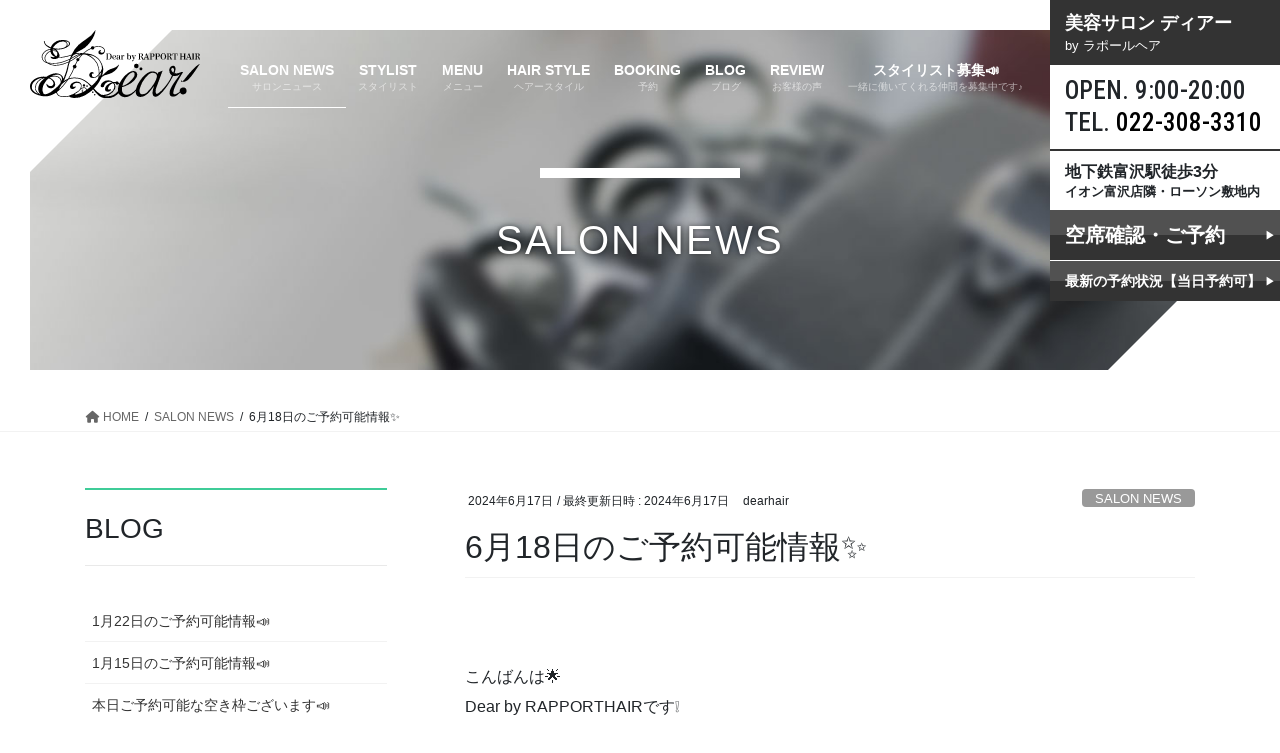

--- FILE ---
content_type: text/html; charset=UTF-8
request_url: https://dearhair3310.com/6%E6%9C%8818%E6%97%A5%E3%81%AE%E3%81%94%E4%BA%88%E7%B4%84%E5%8F%AF%E8%83%BD%E6%83%85%E5%A0%B1%E2%9C%A8/
body_size: 33492
content:
<!DOCTYPE html>
<html dir="ltr" lang="ja" prefix="og: https://ogp.me/ns#">
<head>
<meta charset="utf-8">
<meta http-equiv="X-UA-Compatible" content="IE=edge">
<meta name="viewport" content="width=device-width, initial-scale=1">

<title>仙台市富沢駅徒歩3分のアップホームな美容室ディアーバイラポールヘア</title>

		<!-- All in One SEO 4.9.3 - aioseo.com -->
	<meta name="description" content="Dear by RAPPORHAIRのお得なキャンペーンや臨時休業を載せています。大人女性のなりたいを叶えるサロンです。仙台市太白区富沢駅より徒歩3分。駐車場も完備しています。" />
	<meta name="robots" content="max-image-preview:large" />
	<meta name="author" content="dearhair"/>
	<link rel="canonical" href="https://dearhair3310.com/6%e6%9c%8818%e6%97%a5%e3%81%ae%e3%81%94%e4%ba%88%e7%b4%84%e5%8f%af%e8%83%bd%e6%83%85%e5%a0%b1%e2%9c%a8/" />
	<meta name="generator" content="All in One SEO (AIOSEO) 4.9.3" />

		<head>
<!-- Google tag (gtag.js) -->
<script async src="https://www.googletagmanager.com/gtag/js?id=G-TDML75J09P"></script>
<script>
  window.dataLayer = window.dataLayer || [];
  function gtag(){dataLayer.push(arguments);}
  gtag('js', new Date());

  gtag('config', 'G-TDML75J09P');
</script>
<style id='wp-block-heading-inline-css' type='text/css'>
h1:where(.wp-block-heading).has-background,h2:where(.wp-block-heading).has-background,h3:where(.wp-block-heading).has-background,h4:where(.wp-block-heading).has-background,h5:where(.wp-block-heading).has-background,h6:where(.wp-block-heading).has-background{padding:1.25em 2.375em}h1.has-text-align-left[style*=writing-mode]:where([style*=vertical-lr]),h1.has-text-align-right[style*=writing-mode]:where([style*=vertical-rl]),h2.has-text-align-left[style*=writing-mode]:where([style*=vertical-lr]),h2.has-text-align-right[style*=writing-mode]:where([style*=vertical-rl]),h3.has-text-align-left[style*=writing-mode]:where([style*=vertical-lr]),h3.has-text-align-right[style*=writing-mode]:where([style*=vertical-rl]),h4.has-text-align-left[style*=writing-mode]:where([style*=vertical-lr]),h4.has-text-align-right[style*=writing-mode]:where([style*=vertical-rl]),h5.has-text-align-left[style*=writing-mode]:where([style*=vertical-lr]),h5.has-text-align-right[style*=writing-mode]:where([style*=vertical-rl]),h6.has-text-align-left[style*=writing-mode]:where([style*=vertical-lr]),h6.has-text-align-right[style*=writing-mode]:where([style*=vertical-rl]){rotate:180deg}
/*# sourceURL=https://dearhair3310.com/wp-includes/blocks/heading/style.min.css */
</style>
<style id='wp-block-image-inline-css' type='text/css'>
.wp-block-image>a,.wp-block-image>figure>a{display:inline-block}.wp-block-image img{box-sizing:border-box;height:auto;max-width:100%;vertical-align:bottom}@media not (prefers-reduced-motion){.wp-block-image img.hide{visibility:hidden}.wp-block-image img.show{animation:show-content-image .4s}}.wp-block-image[style*=border-radius] img,.wp-block-image[style*=border-radius]>a{border-radius:inherit}.wp-block-image.has-custom-border img{box-sizing:border-box}.wp-block-image.aligncenter{text-align:center}.wp-block-image.alignfull>a,.wp-block-image.alignwide>a{width:100%}.wp-block-image.alignfull img,.wp-block-image.alignwide img{height:auto;width:100%}.wp-block-image .aligncenter,.wp-block-image .alignleft,.wp-block-image .alignright,.wp-block-image.aligncenter,.wp-block-image.alignleft,.wp-block-image.alignright{display:table}.wp-block-image .aligncenter>figcaption,.wp-block-image .alignleft>figcaption,.wp-block-image .alignright>figcaption,.wp-block-image.aligncenter>figcaption,.wp-block-image.alignleft>figcaption,.wp-block-image.alignright>figcaption{caption-side:bottom;display:table-caption}.wp-block-image .alignleft{float:left;margin:.5em 1em .5em 0}.wp-block-image .alignright{float:right;margin:.5em 0 .5em 1em}.wp-block-image .aligncenter{margin-left:auto;margin-right:auto}.wp-block-image :where(figcaption){margin-bottom:1em;margin-top:.5em}.wp-block-image.is-style-circle-mask img{border-radius:9999px}@supports ((-webkit-mask-image:none) or (mask-image:none)) or (-webkit-mask-image:none){.wp-block-image.is-style-circle-mask img{border-radius:0;-webkit-mask-image:url('data:image/svg+xml;utf8,<svg viewBox="0 0 100 100" xmlns="http://www.w3.org/2000/svg"><circle cx="50" cy="50" r="50"/></svg>');mask-image:url('data:image/svg+xml;utf8,<svg viewBox="0 0 100 100" xmlns="http://www.w3.org/2000/svg"><circle cx="50" cy="50" r="50"/></svg>');mask-mode:alpha;-webkit-mask-position:center;mask-position:center;-webkit-mask-repeat:no-repeat;mask-repeat:no-repeat;-webkit-mask-size:contain;mask-size:contain}}:root :where(.wp-block-image.is-style-rounded img,.wp-block-image .is-style-rounded img){border-radius:9999px}.wp-block-image figure{margin:0}.wp-lightbox-container{display:flex;flex-direction:column;position:relative}.wp-lightbox-container img{cursor:zoom-in}.wp-lightbox-container img:hover+button{opacity:1}.wp-lightbox-container button{align-items:center;backdrop-filter:blur(16px) saturate(180%);background-color:#5a5a5a40;border:none;border-radius:4px;cursor:zoom-in;display:flex;height:20px;justify-content:center;opacity:0;padding:0;position:absolute;right:16px;text-align:center;top:16px;width:20px;z-index:100}@media not (prefers-reduced-motion){.wp-lightbox-container button{transition:opacity .2s ease}}.wp-lightbox-container button:focus-visible{outline:3px auto #5a5a5a40;outline:3px auto -webkit-focus-ring-color;outline-offset:3px}.wp-lightbox-container button:hover{cursor:pointer;opacity:1}.wp-lightbox-container button:focus{opacity:1}.wp-lightbox-container button:focus,.wp-lightbox-container button:hover,.wp-lightbox-container button:not(:hover):not(:active):not(.has-background){background-color:#5a5a5a40;border:none}.wp-lightbox-overlay{box-sizing:border-box;cursor:zoom-out;height:100vh;left:0;overflow:hidden;position:fixed;top:0;visibility:hidden;width:100%;z-index:100000}.wp-lightbox-overlay .close-button{align-items:center;cursor:pointer;display:flex;justify-content:center;min-height:40px;min-width:40px;padding:0;position:absolute;right:calc(env(safe-area-inset-right) + 16px);top:calc(env(safe-area-inset-top) + 16px);z-index:5000000}.wp-lightbox-overlay .close-button:focus,.wp-lightbox-overlay .close-button:hover,.wp-lightbox-overlay .close-button:not(:hover):not(:active):not(.has-background){background:none;border:none}.wp-lightbox-overlay .lightbox-image-container{height:var(--wp--lightbox-container-height);left:50%;overflow:hidden;position:absolute;top:50%;transform:translate(-50%,-50%);transform-origin:top left;width:var(--wp--lightbox-container-width);z-index:9999999999}.wp-lightbox-overlay .wp-block-image{align-items:center;box-sizing:border-box;display:flex;height:100%;justify-content:center;margin:0;position:relative;transform-origin:0 0;width:100%;z-index:3000000}.wp-lightbox-overlay .wp-block-image img{height:var(--wp--lightbox-image-height);min-height:var(--wp--lightbox-image-height);min-width:var(--wp--lightbox-image-width);width:var(--wp--lightbox-image-width)}.wp-lightbox-overlay .wp-block-image figcaption{display:none}.wp-lightbox-overlay button{background:none;border:none}.wp-lightbox-overlay .scrim{background-color:#fff;height:100%;opacity:.9;position:absolute;width:100%;z-index:2000000}.wp-lightbox-overlay.active{visibility:visible}@media not (prefers-reduced-motion){.wp-lightbox-overlay.active{animation:turn-on-visibility .25s both}.wp-lightbox-overlay.active img{animation:turn-on-visibility .35s both}.wp-lightbox-overlay.show-closing-animation:not(.active){animation:turn-off-visibility .35s both}.wp-lightbox-overlay.show-closing-animation:not(.active) img{animation:turn-off-visibility .25s both}.wp-lightbox-overlay.zoom.active{animation:none;opacity:1;visibility:visible}.wp-lightbox-overlay.zoom.active .lightbox-image-container{animation:lightbox-zoom-in .4s}.wp-lightbox-overlay.zoom.active .lightbox-image-container img{animation:none}.wp-lightbox-overlay.zoom.active .scrim{animation:turn-on-visibility .4s forwards}.wp-lightbox-overlay.zoom.show-closing-animation:not(.active){animation:none}.wp-lightbox-overlay.zoom.show-closing-animation:not(.active) .lightbox-image-container{animation:lightbox-zoom-out .4s}.wp-lightbox-overlay.zoom.show-closing-animation:not(.active) .lightbox-image-container img{animation:none}.wp-lightbox-overlay.zoom.show-closing-animation:not(.active) .scrim{animation:turn-off-visibility .4s forwards}}@keyframes show-content-image{0%{visibility:hidden}99%{visibility:hidden}to{visibility:visible}}@keyframes turn-on-visibility{0%{opacity:0}to{opacity:1}}@keyframes turn-off-visibility{0%{opacity:1;visibility:visible}99%{opacity:0;visibility:visible}to{opacity:0;visibility:hidden}}@keyframes lightbox-zoom-in{0%{transform:translate(calc((-100vw + var(--wp--lightbox-scrollbar-width))/2 + var(--wp--lightbox-initial-left-position)),calc(-50vh + var(--wp--lightbox-initial-top-position))) scale(var(--wp--lightbox-scale))}to{transform:translate(-50%,-50%) scale(1)}}@keyframes lightbox-zoom-out{0%{transform:translate(-50%,-50%) scale(1);visibility:visible}99%{visibility:visible}to{transform:translate(calc((-100vw + var(--wp--lightbox-scrollbar-width))/2 + var(--wp--lightbox-initial-left-position)),calc(-50vh + var(--wp--lightbox-initial-top-position))) scale(var(--wp--lightbox-scale));visibility:hidden}}
/*# sourceURL=https://dearhair3310.com/wp-includes/blocks/image/style.min.css */
</style>
<style id='wp-block-latest-posts-inline-css' type='text/css'>
.wp-block-latest-posts{box-sizing:border-box}.wp-block-latest-posts.alignleft{margin-right:2em}.wp-block-latest-posts.alignright{margin-left:2em}.wp-block-latest-posts.wp-block-latest-posts__list{list-style:none}.wp-block-latest-posts.wp-block-latest-posts__list li{clear:both;overflow-wrap:break-word}.wp-block-latest-posts.is-grid{display:flex;flex-wrap:wrap}.wp-block-latest-posts.is-grid li{margin:0 1.25em 1.25em 0;width:100%}@media (min-width:600px){.wp-block-latest-posts.columns-2 li{width:calc(50% - .625em)}.wp-block-latest-posts.columns-2 li:nth-child(2n){margin-right:0}.wp-block-latest-posts.columns-3 li{width:calc(33.33333% - .83333em)}.wp-block-latest-posts.columns-3 li:nth-child(3n){margin-right:0}.wp-block-latest-posts.columns-4 li{width:calc(25% - .9375em)}.wp-block-latest-posts.columns-4 li:nth-child(4n){margin-right:0}.wp-block-latest-posts.columns-5 li{width:calc(20% - 1em)}.wp-block-latest-posts.columns-5 li:nth-child(5n){margin-right:0}.wp-block-latest-posts.columns-6 li{width:calc(16.66667% - 1.04167em)}.wp-block-latest-posts.columns-6 li:nth-child(6n){margin-right:0}}:root :where(.wp-block-latest-posts.is-grid){padding:0}:root :where(.wp-block-latest-posts.wp-block-latest-posts__list){padding-left:0}.wp-block-latest-posts__post-author,.wp-block-latest-posts__post-date{display:block;font-size:.8125em}.wp-block-latest-posts__post-excerpt,.wp-block-latest-posts__post-full-content{margin-bottom:1em;margin-top:.5em}.wp-block-latest-posts__featured-image a{display:inline-block}.wp-block-latest-posts__featured-image img{height:auto;max-width:100%;width:auto}.wp-block-latest-posts__featured-image.alignleft{float:left;margin-right:1em}.wp-block-latest-posts__featured-image.alignright{float:right;margin-left:1em}.wp-block-latest-posts__featured-image.aligncenter{margin-bottom:1em;text-align:center}
/*# sourceURL=https://dearhair3310.com/wp-includes/blocks/latest-posts/style.min.css */
</style>
<style id='wp-block-video-inline-css' type='text/css'>
.wp-block-video{box-sizing:border-box}.wp-block-video video{height:auto;vertical-align:middle;width:100%}@supports (position:sticky){.wp-block-video [poster]{object-fit:cover}}.wp-block-video.aligncenter{text-align:center}.wp-block-video :where(figcaption){margin-bottom:1em;margin-top:.5em}
/*# sourceURL=https://dearhair3310.com/wp-includes/blocks/video/style.min.css */
</style>
<style id='wp-block-embed-inline-css' type='text/css'>
.wp-block-embed.alignleft,.wp-block-embed.alignright,.wp-block[data-align=left]>[data-type="core/embed"],.wp-block[data-align=right]>[data-type="core/embed"]{max-width:360px;width:100%}.wp-block-embed.alignleft .wp-block-embed__wrapper,.wp-block-embed.alignright .wp-block-embed__wrapper,.wp-block[data-align=left]>[data-type="core/embed"] .wp-block-embed__wrapper,.wp-block[data-align=right]>[data-type="core/embed"] .wp-block-embed__wrapper{min-width:280px}.wp-block-cover .wp-block-embed{min-height:240px;min-width:320px}.wp-block-embed{overflow-wrap:break-word}.wp-block-embed :where(figcaption){margin-bottom:1em;margin-top:.5em}.wp-block-embed iframe{max-width:100%}.wp-block-embed__wrapper{position:relative}.wp-embed-responsive .wp-has-aspect-ratio .wp-block-embed__wrapper:before{content:"";display:block;padding-top:50%}.wp-embed-responsive .wp-has-aspect-ratio iframe{bottom:0;height:100%;left:0;position:absolute;right:0;top:0;width:100%}.wp-embed-responsive .wp-embed-aspect-21-9 .wp-block-embed__wrapper:before{padding-top:42.85%}.wp-embed-responsive .wp-embed-aspect-18-9 .wp-block-embed__wrapper:before{padding-top:50%}.wp-embed-responsive .wp-embed-aspect-16-9 .wp-block-embed__wrapper:before{padding-top:56.25%}.wp-embed-responsive .wp-embed-aspect-4-3 .wp-block-embed__wrapper:before{padding-top:75%}.wp-embed-responsive .wp-embed-aspect-1-1 .wp-block-embed__wrapper:before{padding-top:100%}.wp-embed-responsive .wp-embed-aspect-9-16 .wp-block-embed__wrapper:before{padding-top:177.77%}.wp-embed-responsive .wp-embed-aspect-1-2 .wp-block-embed__wrapper:before{padding-top:200%}
/*# sourceURL=https://dearhair3310.com/wp-includes/blocks/embed/style.min.css */
</style>
<style id='wp-block-paragraph-inline-css' type='text/css'>
.is-small-text{font-size:.875em}.is-regular-text{font-size:1em}.is-large-text{font-size:2.25em}.is-larger-text{font-size:3em}.has-drop-cap:not(:focus):first-letter{float:left;font-size:8.4em;font-style:normal;font-weight:100;line-height:.68;margin:.05em .1em 0 0;text-transform:uppercase}body.rtl .has-drop-cap:not(:focus):first-letter{float:none;margin-left:.1em}p.has-drop-cap.has-background{overflow:hidden}:root :where(p.has-background){padding:1.25em 2.375em}:where(p.has-text-color:not(.has-link-color)) a{color:inherit}p.has-text-align-left[style*="writing-mode:vertical-lr"],p.has-text-align-right[style*="writing-mode:vertical-rl"]{rotate:180deg}
/*# sourceURL=https://dearhair3310.com/wp-includes/blocks/paragraph/style.min.css */
</style>
<style id='global-styles-inline-css' type='text/css'>
:root{--wp--preset--aspect-ratio--square: 1;--wp--preset--aspect-ratio--4-3: 4/3;--wp--preset--aspect-ratio--3-4: 3/4;--wp--preset--aspect-ratio--3-2: 3/2;--wp--preset--aspect-ratio--2-3: 2/3;--wp--preset--aspect-ratio--16-9: 16/9;--wp--preset--aspect-ratio--9-16: 9/16;--wp--preset--color--black: #000000;--wp--preset--color--cyan-bluish-gray: #abb8c3;--wp--preset--color--white: #ffffff;--wp--preset--color--pale-pink: #f78da7;--wp--preset--color--vivid-red: #cf2e2e;--wp--preset--color--luminous-vivid-orange: #ff6900;--wp--preset--color--luminous-vivid-amber: #fcb900;--wp--preset--color--light-green-cyan: #7bdcb5;--wp--preset--color--vivid-green-cyan: #00d084;--wp--preset--color--pale-cyan-blue: #8ed1fc;--wp--preset--color--vivid-cyan-blue: #0693e3;--wp--preset--color--vivid-purple: #9b51e0;--wp--preset--color--vk-color-custom-1: #b7b7b7;--wp--preset--color--vk-color-custom-2: #b7b7b7;--wp--preset--color--vk-color-custom-3: #b7b7b7;--wp--preset--color--vk-color-custom-4: #b7b7b7;--wp--preset--color--vk-color-custom-5: #b7b7b7;--wp--preset--gradient--vivid-cyan-blue-to-vivid-purple: linear-gradient(135deg,rgb(6,147,227) 0%,rgb(155,81,224) 100%);--wp--preset--gradient--light-green-cyan-to-vivid-green-cyan: linear-gradient(135deg,rgb(122,220,180) 0%,rgb(0,208,130) 100%);--wp--preset--gradient--luminous-vivid-amber-to-luminous-vivid-orange: linear-gradient(135deg,rgb(252,185,0) 0%,rgb(255,105,0) 100%);--wp--preset--gradient--luminous-vivid-orange-to-vivid-red: linear-gradient(135deg,rgb(255,105,0) 0%,rgb(207,46,46) 100%);--wp--preset--gradient--very-light-gray-to-cyan-bluish-gray: linear-gradient(135deg,rgb(238,238,238) 0%,rgb(169,184,195) 100%);--wp--preset--gradient--cool-to-warm-spectrum: linear-gradient(135deg,rgb(74,234,220) 0%,rgb(151,120,209) 20%,rgb(207,42,186) 40%,rgb(238,44,130) 60%,rgb(251,105,98) 80%,rgb(254,248,76) 100%);--wp--preset--gradient--blush-light-purple: linear-gradient(135deg,rgb(255,206,236) 0%,rgb(152,150,240) 100%);--wp--preset--gradient--blush-bordeaux: linear-gradient(135deg,rgb(254,205,165) 0%,rgb(254,45,45) 50%,rgb(107,0,62) 100%);--wp--preset--gradient--luminous-dusk: linear-gradient(135deg,rgb(255,203,112) 0%,rgb(199,81,192) 50%,rgb(65,88,208) 100%);--wp--preset--gradient--pale-ocean: linear-gradient(135deg,rgb(255,245,203) 0%,rgb(182,227,212) 50%,rgb(51,167,181) 100%);--wp--preset--gradient--electric-grass: linear-gradient(135deg,rgb(202,248,128) 0%,rgb(113,206,126) 100%);--wp--preset--gradient--midnight: linear-gradient(135deg,rgb(2,3,129) 0%,rgb(40,116,252) 100%);--wp--preset--font-size--small: 13px;--wp--preset--font-size--medium: 20px;--wp--preset--font-size--large: 36px;--wp--preset--font-size--x-large: 42px;--wp--preset--spacing--20: 0.44rem;--wp--preset--spacing--30: 0.67rem;--wp--preset--spacing--40: 1rem;--wp--preset--spacing--50: 1.5rem;--wp--preset--spacing--60: 2.25rem;--wp--preset--spacing--70: 3.38rem;--wp--preset--spacing--80: 5.06rem;--wp--preset--shadow--natural: 6px 6px 9px rgba(0, 0, 0, 0.2);--wp--preset--shadow--deep: 12px 12px 50px rgba(0, 0, 0, 0.4);--wp--preset--shadow--sharp: 6px 6px 0px rgba(0, 0, 0, 0.2);--wp--preset--shadow--outlined: 6px 6px 0px -3px rgb(255, 255, 255), 6px 6px rgb(0, 0, 0);--wp--preset--shadow--crisp: 6px 6px 0px rgb(0, 0, 0);}:where(.is-layout-flex){gap: 0.5em;}:where(.is-layout-grid){gap: 0.5em;}body .is-layout-flex{display: flex;}.is-layout-flex{flex-wrap: wrap;align-items: center;}.is-layout-flex > :is(*, div){margin: 0;}body .is-layout-grid{display: grid;}.is-layout-grid > :is(*, div){margin: 0;}:where(.wp-block-columns.is-layout-flex){gap: 2em;}:where(.wp-block-columns.is-layout-grid){gap: 2em;}:where(.wp-block-post-template.is-layout-flex){gap: 1.25em;}:where(.wp-block-post-template.is-layout-grid){gap: 1.25em;}.has-black-color{color: var(--wp--preset--color--black) !important;}.has-cyan-bluish-gray-color{color: var(--wp--preset--color--cyan-bluish-gray) !important;}.has-white-color{color: var(--wp--preset--color--white) !important;}.has-pale-pink-color{color: var(--wp--preset--color--pale-pink) !important;}.has-vivid-red-color{color: var(--wp--preset--color--vivid-red) !important;}.has-luminous-vivid-orange-color{color: var(--wp--preset--color--luminous-vivid-orange) !important;}.has-luminous-vivid-amber-color{color: var(--wp--preset--color--luminous-vivid-amber) !important;}.has-light-green-cyan-color{color: var(--wp--preset--color--light-green-cyan) !important;}.has-vivid-green-cyan-color{color: var(--wp--preset--color--vivid-green-cyan) !important;}.has-pale-cyan-blue-color{color: var(--wp--preset--color--pale-cyan-blue) !important;}.has-vivid-cyan-blue-color{color: var(--wp--preset--color--vivid-cyan-blue) !important;}.has-vivid-purple-color{color: var(--wp--preset--color--vivid-purple) !important;}.has-vk-color-custom-1-color{color: var(--wp--preset--color--vk-color-custom-1) !important;}.has-vk-color-custom-2-color{color: var(--wp--preset--color--vk-color-custom-2) !important;}.has-vk-color-custom-3-color{color: var(--wp--preset--color--vk-color-custom-3) !important;}.has-vk-color-custom-4-color{color: var(--wp--preset--color--vk-color-custom-4) !important;}.has-vk-color-custom-5-color{color: var(--wp--preset--color--vk-color-custom-5) !important;}.has-black-background-color{background-color: var(--wp--preset--color--black) !important;}.has-cyan-bluish-gray-background-color{background-color: var(--wp--preset--color--cyan-bluish-gray) !important;}.has-white-background-color{background-color: var(--wp--preset--color--white) !important;}.has-pale-pink-background-color{background-color: var(--wp--preset--color--pale-pink) !important;}.has-vivid-red-background-color{background-color: var(--wp--preset--color--vivid-red) !important;}.has-luminous-vivid-orange-background-color{background-color: var(--wp--preset--color--luminous-vivid-orange) !important;}.has-luminous-vivid-amber-background-color{background-color: var(--wp--preset--color--luminous-vivid-amber) !important;}.has-light-green-cyan-background-color{background-color: var(--wp--preset--color--light-green-cyan) !important;}.has-vivid-green-cyan-background-color{background-color: var(--wp--preset--color--vivid-green-cyan) !important;}.has-pale-cyan-blue-background-color{background-color: var(--wp--preset--color--pale-cyan-blue) !important;}.has-vivid-cyan-blue-background-color{background-color: var(--wp--preset--color--vivid-cyan-blue) !important;}.has-vivid-purple-background-color{background-color: var(--wp--preset--color--vivid-purple) !important;}.has-vk-color-custom-1-background-color{background-color: var(--wp--preset--color--vk-color-custom-1) !important;}.has-vk-color-custom-2-background-color{background-color: var(--wp--preset--color--vk-color-custom-2) !important;}.has-vk-color-custom-3-background-color{background-color: var(--wp--preset--color--vk-color-custom-3) !important;}.has-vk-color-custom-4-background-color{background-color: var(--wp--preset--color--vk-color-custom-4) !important;}.has-vk-color-custom-5-background-color{background-color: var(--wp--preset--color--vk-color-custom-5) !important;}.has-black-border-color{border-color: var(--wp--preset--color--black) !important;}.has-cyan-bluish-gray-border-color{border-color: var(--wp--preset--color--cyan-bluish-gray) !important;}.has-white-border-color{border-color: var(--wp--preset--color--white) !important;}.has-pale-pink-border-color{border-color: var(--wp--preset--color--pale-pink) !important;}.has-vivid-red-border-color{border-color: var(--wp--preset--color--vivid-red) !important;}.has-luminous-vivid-orange-border-color{border-color: var(--wp--preset--color--luminous-vivid-orange) !important;}.has-luminous-vivid-amber-border-color{border-color: var(--wp--preset--color--luminous-vivid-amber) !important;}.has-light-green-cyan-border-color{border-color: var(--wp--preset--color--light-green-cyan) !important;}.has-vivid-green-cyan-border-color{border-color: var(--wp--preset--color--vivid-green-cyan) !important;}.has-pale-cyan-blue-border-color{border-color: var(--wp--preset--color--pale-cyan-blue) !important;}.has-vivid-cyan-blue-border-color{border-color: var(--wp--preset--color--vivid-cyan-blue) !important;}.has-vivid-purple-border-color{border-color: var(--wp--preset--color--vivid-purple) !important;}.has-vk-color-custom-1-border-color{border-color: var(--wp--preset--color--vk-color-custom-1) !important;}.has-vk-color-custom-2-border-color{border-color: var(--wp--preset--color--vk-color-custom-2) !important;}.has-vk-color-custom-3-border-color{border-color: var(--wp--preset--color--vk-color-custom-3) !important;}.has-vk-color-custom-4-border-color{border-color: var(--wp--preset--color--vk-color-custom-4) !important;}.has-vk-color-custom-5-border-color{border-color: var(--wp--preset--color--vk-color-custom-5) !important;}.has-vivid-cyan-blue-to-vivid-purple-gradient-background{background: var(--wp--preset--gradient--vivid-cyan-blue-to-vivid-purple) !important;}.has-light-green-cyan-to-vivid-green-cyan-gradient-background{background: var(--wp--preset--gradient--light-green-cyan-to-vivid-green-cyan) !important;}.has-luminous-vivid-amber-to-luminous-vivid-orange-gradient-background{background: var(--wp--preset--gradient--luminous-vivid-amber-to-luminous-vivid-orange) !important;}.has-luminous-vivid-orange-to-vivid-red-gradient-background{background: var(--wp--preset--gradient--luminous-vivid-orange-to-vivid-red) !important;}.has-very-light-gray-to-cyan-bluish-gray-gradient-background{background: var(--wp--preset--gradient--very-light-gray-to-cyan-bluish-gray) !important;}.has-cool-to-warm-spectrum-gradient-background{background: var(--wp--preset--gradient--cool-to-warm-spectrum) !important;}.has-blush-light-purple-gradient-background{background: var(--wp--preset--gradient--blush-light-purple) !important;}.has-blush-bordeaux-gradient-background{background: var(--wp--preset--gradient--blush-bordeaux) !important;}.has-luminous-dusk-gradient-background{background: var(--wp--preset--gradient--luminous-dusk) !important;}.has-pale-ocean-gradient-background{background: var(--wp--preset--gradient--pale-ocean) !important;}.has-electric-grass-gradient-background{background: var(--wp--preset--gradient--electric-grass) !important;}.has-midnight-gradient-background{background: var(--wp--preset--gradient--midnight) !important;}.has-small-font-size{font-size: var(--wp--preset--font-size--small) !important;}.has-medium-font-size{font-size: var(--wp--preset--font-size--medium) !important;}.has-large-font-size{font-size: var(--wp--preset--font-size--large) !important;}.has-x-large-font-size{font-size: var(--wp--preset--font-size--x-large) !important;}
/*# sourceURL=global-styles-inline-css */
</style>
</head>
		<meta property="og:locale" content="ja_JP" />
		<meta property="og:site_name" content="Dear by RAPPORTHAIR | ディアーバイラポールヘア【地下鉄富沢駅徒歩3分の美容室】仙台市／太白区／冨沢／大野田／美容室" />
		<meta property="og:type" content="article" />
		<meta property="og:title" content="仙台市富沢駅徒歩3分のアップホームな美容室ディアーバイラポールヘア" />
		<meta property="og:description" content="Dear by RAPPORHAIRのお得なキャンペーンや臨時休業を載せています。大人女性のなりたいを叶えるサロンです。仙台市太白区富沢駅より徒歩3分。駐車場も完備しています。" />
		<meta property="og:url" content="https://dearhair3310.com/6%e6%9c%8818%e6%97%a5%e3%81%ae%e3%81%94%e4%ba%88%e7%b4%84%e5%8f%af%e8%83%bd%e6%83%85%e5%a0%b1%e2%9c%a8/" />
		<meta property="article:published_time" content="2024-06-17T10:03:27+00:00" />
		<meta property="article:modified_time" content="2024-06-17T10:03:27+00:00" />
		<meta name="twitter:card" content="summary_large_image" />
		<meta name="twitter:title" content="仙台市富沢駅徒歩3分のアップホームな美容室ディアーバイラポールヘア" />
		<meta name="twitter:description" content="Dear by RAPPORHAIRのお得なキャンペーンや臨時休業を載せています。大人女性のなりたいを叶えるサロンです。仙台市太白区富沢駅より徒歩3分。駐車場も完備しています。" />
		<script type="application/ld+json" class="aioseo-schema">
			{"@context":"https:\/\/schema.org","@graph":[{"@type":"BlogPosting","@id":"https:\/\/dearhair3310.com\/6%e6%9c%8818%e6%97%a5%e3%81%ae%e3%81%94%e4%ba%88%e7%b4%84%e5%8f%af%e8%83%bd%e6%83%85%e5%a0%b1%e2%9c%a8\/#blogposting","name":"\u4ed9\u53f0\u5e02\u5bcc\u6ca2\u99c5\u5f92\u6b693\u5206\u306e\u30a2\u30c3\u30d7\u30db\u30fc\u30e0\u306a\u7f8e\u5bb9\u5ba4\u30c7\u30a3\u30a2\u30fc\u30d0\u30a4\u30e9\u30dd\u30fc\u30eb\u30d8\u30a2","headline":"6\u670818\u65e5\u306e\u3054\u4e88\u7d04\u53ef\u80fd\u60c5\u5831\u2728","author":{"@id":"https:\/\/dearhair3310.com\/author\/dearhair\/#author"},"publisher":{"@id":"https:\/\/dearhair3310.com\/#person"},"image":{"@type":"ImageObject","url":"https:\/\/dearhair3310.com\/wp-content\/uploads\/2023\/12\/S__148733970.jpg","width":1479,"height":1109},"datePublished":"2024-06-17T19:03:27+09:00","dateModified":"2024-06-17T19:03:27+09:00","inLanguage":"ja","mainEntityOfPage":{"@id":"https:\/\/dearhair3310.com\/6%e6%9c%8818%e6%97%a5%e3%81%ae%e3%81%94%e4%ba%88%e7%b4%84%e5%8f%af%e8%83%bd%e6%83%85%e5%a0%b1%e2%9c%a8\/#webpage"},"isPartOf":{"@id":"https:\/\/dearhair3310.com\/6%e6%9c%8818%e6%97%a5%e3%81%ae%e3%81%94%e4%ba%88%e7%b4%84%e5%8f%af%e8%83%bd%e6%83%85%e5%a0%b1%e2%9c%a8\/#webpage"},"articleSection":"SALON NEWS, \u3054\u4e88\u7d04\u53ef\u80fd\u60c5\u5831, Dear by RAPPORTHAIR, \u30c7\u30a3\u30a2\u30fc\u30d0\u30a4\u30e9\u30dd\u30fc\u30eb\u30d8\u30a2, \u30d8\u30a2\u30fc\u30b5\u30ed\u30f3, \u4ed9\u53f0, \u5730\u4e0b\u9244\u5357\u5317\u7dda, \u5bcc\u6ca2, \u5bcc\u6ca2\u7f8e\u5bb9\u5ba4, \u5bcc\u6ca2\u99c5, \u7f8e\u5bb9\u5ba4, \u7f8e\u5bb9\u9662"},{"@type":"BreadcrumbList","@id":"https:\/\/dearhair3310.com\/6%e6%9c%8818%e6%97%a5%e3%81%ae%e3%81%94%e4%ba%88%e7%b4%84%e5%8f%af%e8%83%bd%e6%83%85%e5%a0%b1%e2%9c%a8\/#breadcrumblist","itemListElement":[{"@type":"ListItem","@id":"https:\/\/dearhair3310.com#listItem","position":1,"name":"\u30db\u30fc\u30e0","item":"https:\/\/dearhair3310.com","nextItem":{"@type":"ListItem","@id":"https:\/\/dearhair3310.com\/category\/salonnews\/#listItem","name":"SALON NEWS"}},{"@type":"ListItem","@id":"https:\/\/dearhair3310.com\/category\/salonnews\/#listItem","position":2,"name":"SALON NEWS","item":"https:\/\/dearhair3310.com\/category\/salonnews\/","nextItem":{"@type":"ListItem","@id":"https:\/\/dearhair3310.com\/category\/salonnews\/%e3%81%94%e4%ba%88%e7%b4%84%e5%8f%af%e8%83%bd%e6%83%85%e5%a0%b1\/#listItem","name":"\u3054\u4e88\u7d04\u53ef\u80fd\u60c5\u5831"},"previousItem":{"@type":"ListItem","@id":"https:\/\/dearhair3310.com#listItem","name":"\u30db\u30fc\u30e0"}},{"@type":"ListItem","@id":"https:\/\/dearhair3310.com\/category\/salonnews\/%e3%81%94%e4%ba%88%e7%b4%84%e5%8f%af%e8%83%bd%e6%83%85%e5%a0%b1\/#listItem","position":3,"name":"\u3054\u4e88\u7d04\u53ef\u80fd\u60c5\u5831","item":"https:\/\/dearhair3310.com\/category\/salonnews\/%e3%81%94%e4%ba%88%e7%b4%84%e5%8f%af%e8%83%bd%e6%83%85%e5%a0%b1\/","nextItem":{"@type":"ListItem","@id":"https:\/\/dearhair3310.com\/6%e6%9c%8818%e6%97%a5%e3%81%ae%e3%81%94%e4%ba%88%e7%b4%84%e5%8f%af%e8%83%bd%e6%83%85%e5%a0%b1%e2%9c%a8\/#listItem","name":"6\u670818\u65e5\u306e\u3054\u4e88\u7d04\u53ef\u80fd\u60c5\u5831\u2728"},"previousItem":{"@type":"ListItem","@id":"https:\/\/dearhair3310.com\/category\/salonnews\/#listItem","name":"SALON NEWS"}},{"@type":"ListItem","@id":"https:\/\/dearhair3310.com\/6%e6%9c%8818%e6%97%a5%e3%81%ae%e3%81%94%e4%ba%88%e7%b4%84%e5%8f%af%e8%83%bd%e6%83%85%e5%a0%b1%e2%9c%a8\/#listItem","position":4,"name":"6\u670818\u65e5\u306e\u3054\u4e88\u7d04\u53ef\u80fd\u60c5\u5831\u2728","previousItem":{"@type":"ListItem","@id":"https:\/\/dearhair3310.com\/category\/salonnews\/%e3%81%94%e4%ba%88%e7%b4%84%e5%8f%af%e8%83%bd%e6%83%85%e5%a0%b1\/#listItem","name":"\u3054\u4e88\u7d04\u53ef\u80fd\u60c5\u5831"}}]},{"@type":"Person","@id":"https:\/\/dearhair3310.com\/#person"},{"@type":"Person","@id":"https:\/\/dearhair3310.com\/author\/dearhair\/#author","url":"https:\/\/dearhair3310.com\/author\/dearhair\/","name":"dearhair","image":{"@type":"ImageObject","@id":"https:\/\/dearhair3310.com\/6%e6%9c%8818%e6%97%a5%e3%81%ae%e3%81%94%e4%ba%88%e7%b4%84%e5%8f%af%e8%83%bd%e6%83%85%e5%a0%b1%e2%9c%a8\/#authorImage","url":"https:\/\/secure.gravatar.com\/avatar\/33350a59b27fafd3ddd92bfee69c70d0798d59e0179ea88bcd267188c96b8925?s=96&d=mm&r=g","width":96,"height":96,"caption":"dearhair"}},{"@type":"WebPage","@id":"https:\/\/dearhair3310.com\/6%e6%9c%8818%e6%97%a5%e3%81%ae%e3%81%94%e4%ba%88%e7%b4%84%e5%8f%af%e8%83%bd%e6%83%85%e5%a0%b1%e2%9c%a8\/#webpage","url":"https:\/\/dearhair3310.com\/6%e6%9c%8818%e6%97%a5%e3%81%ae%e3%81%94%e4%ba%88%e7%b4%84%e5%8f%af%e8%83%bd%e6%83%85%e5%a0%b1%e2%9c%a8\/","name":"\u4ed9\u53f0\u5e02\u5bcc\u6ca2\u99c5\u5f92\u6b693\u5206\u306e\u30a2\u30c3\u30d7\u30db\u30fc\u30e0\u306a\u7f8e\u5bb9\u5ba4\u30c7\u30a3\u30a2\u30fc\u30d0\u30a4\u30e9\u30dd\u30fc\u30eb\u30d8\u30a2","description":"Dear by RAPPORHAIR\u306e\u304a\u5f97\u306a\u30ad\u30e3\u30f3\u30da\u30fc\u30f3\u3084\u81e8\u6642\u4f11\u696d\u3092\u8f09\u305b\u3066\u3044\u307e\u3059\u3002\u5927\u4eba\u5973\u6027\u306e\u306a\u308a\u305f\u3044\u3092\u53f6\u3048\u308b\u30b5\u30ed\u30f3\u3067\u3059\u3002\u4ed9\u53f0\u5e02\u592a\u767d\u533a\u5bcc\u6ca2\u99c5\u3088\u308a\u5f92\u6b693\u5206\u3002\u99d0\u8eca\u5834\u3082\u5b8c\u5099\u3057\u3066\u3044\u307e\u3059\u3002","inLanguage":"ja","isPartOf":{"@id":"https:\/\/dearhair3310.com\/#website"},"breadcrumb":{"@id":"https:\/\/dearhair3310.com\/6%e6%9c%8818%e6%97%a5%e3%81%ae%e3%81%94%e4%ba%88%e7%b4%84%e5%8f%af%e8%83%bd%e6%83%85%e5%a0%b1%e2%9c%a8\/#breadcrumblist"},"author":{"@id":"https:\/\/dearhair3310.com\/author\/dearhair\/#author"},"creator":{"@id":"https:\/\/dearhair3310.com\/author\/dearhair\/#author"},"image":{"@type":"ImageObject","url":"https:\/\/dearhair3310.com\/wp-content\/uploads\/2023\/12\/S__148733970.jpg","@id":"https:\/\/dearhair3310.com\/6%e6%9c%8818%e6%97%a5%e3%81%ae%e3%81%94%e4%ba%88%e7%b4%84%e5%8f%af%e8%83%bd%e6%83%85%e5%a0%b1%e2%9c%a8\/#mainImage","width":1479,"height":1109},"primaryImageOfPage":{"@id":"https:\/\/dearhair3310.com\/6%e6%9c%8818%e6%97%a5%e3%81%ae%e3%81%94%e4%ba%88%e7%b4%84%e5%8f%af%e8%83%bd%e6%83%85%e5%a0%b1%e2%9c%a8\/#mainImage"},"datePublished":"2024-06-17T19:03:27+09:00","dateModified":"2024-06-17T19:03:27+09:00"},{"@type":"WebSite","@id":"https:\/\/dearhair3310.com\/#website","url":"https:\/\/dearhair3310.com\/","name":"Dear by RAPPORTHAIR","description":"\u30c7\u30a3\u30a2\u30fc\u30d0\u30a4\u30e9\u30dd\u30fc\u30eb\u30d8\u30a2\u3010\u5730\u4e0b\u9244\u5bcc\u6ca2\u99c5\u5f92\u6b693\u5206\u306e\u7f8e\u5bb9\u5ba4\u3011\u4ed9\u53f0\u5e02\uff0f\u592a\u767d\u533a\uff0f\u51a8\u6ca2\uff0f\u5927\u91ce\u7530\uff0f\u7f8e\u5bb9\u5ba4","inLanguage":"ja","publisher":{"@id":"https:\/\/dearhair3310.com\/#person"}}]}
		</script>
		<!-- All in One SEO -->

<link rel="alternate" type="application/rss+xml" title="Dear by RAPPORTHAIR &raquo; フィード" href="https://dearhair3310.com/feed/" />
<link rel="alternate" type="application/rss+xml" title="Dear by RAPPORTHAIR &raquo; コメントフィード" href="https://dearhair3310.com/comments/feed/" />
<link rel="alternate" type="application/rss+xml" title="Dear by RAPPORTHAIR &raquo; 6月18日のご予約可能情報✨ のコメントのフィード" href="https://dearhair3310.com/6%e6%9c%8818%e6%97%a5%e3%81%ae%e3%81%94%e4%ba%88%e7%b4%84%e5%8f%af%e8%83%bd%e6%83%85%e5%a0%b1%e2%9c%a8/feed/" />
<link rel="alternate" title="oEmbed (JSON)" type="application/json+oembed" href="https://dearhair3310.com/wp-json/oembed/1.0/embed?url=https%3A%2F%2Fdearhair3310.com%2F6%25e6%259c%258818%25e6%2597%25a5%25e3%2581%25ae%25e3%2581%2594%25e4%25ba%2588%25e7%25b4%2584%25e5%258f%25af%25e8%2583%25bd%25e6%2583%2585%25e5%25a0%25b1%25e2%259c%25a8%2F" />
<link rel="alternate" title="oEmbed (XML)" type="text/xml+oembed" href="https://dearhair3310.com/wp-json/oembed/1.0/embed?url=https%3A%2F%2Fdearhair3310.com%2F6%25e6%259c%258818%25e6%2597%25a5%25e3%2581%25ae%25e3%2581%2594%25e4%25ba%2588%25e7%25b4%2584%25e5%258f%25af%25e8%2583%25bd%25e6%2583%2585%25e5%25a0%25b1%25e2%259c%25a8%2F&#038;format=xml" />
<meta name="description" content="　こんばんは🌟Dear by RAPPORTHAIRです❕　明日6月18日は12:00～20:00までの営業となります。ご予約可能な空き枠が残り僅かとなっておりますので、お早めのご予約をオススメいたします🌷　↓ご予約可能情報↓〇19:00～　カット、またはフルカラーのみ　暑くなってきたので、濃密泡炭酸シャンプーで頭皮スッキリ、トリートメントでヘアケアするのがオススメです🎶カットやカラーのメニューに追加可能ですの" /><style id='wp-img-auto-sizes-contain-inline-css' type='text/css'>
img:is([sizes=auto i],[sizes^="auto," i]){contain-intrinsic-size:3000px 1500px}
/*# sourceURL=wp-img-auto-sizes-contain-inline-css */
</style>
<link rel='stylesheet' id='sbi_styles-css' href='https://dearhair3310.com/wp-content/plugins/instagram-feed/css/sbi-styles.min.css?ver=6.10.0' type='text/css' media='all' />
<link rel='stylesheet' id='vkExUnit_common_style-css' href='https://dearhair3310.com/wp-content/plugins/vk-all-in-one-expansion-unit/assets/css/vkExUnit_style.css?ver=9.113.0.1' type='text/css' media='all' />
<style id='vkExUnit_common_style-inline-css' type='text/css'>
:root {--ver_page_top_button_url:url(https://dearhair3310.com/wp-content/plugins/vk-all-in-one-expansion-unit/assets/images/to-top-btn-icon.svg);}@font-face {font-weight: normal;font-style: normal;font-family: "vk_sns";src: url("https://dearhair3310.com/wp-content/plugins/vk-all-in-one-expansion-unit/inc/sns/icons/fonts/vk_sns.eot?-bq20cj");src: url("https://dearhair3310.com/wp-content/plugins/vk-all-in-one-expansion-unit/inc/sns/icons/fonts/vk_sns.eot?#iefix-bq20cj") format("embedded-opentype"),url("https://dearhair3310.com/wp-content/plugins/vk-all-in-one-expansion-unit/inc/sns/icons/fonts/vk_sns.woff?-bq20cj") format("woff"),url("https://dearhair3310.com/wp-content/plugins/vk-all-in-one-expansion-unit/inc/sns/icons/fonts/vk_sns.ttf?-bq20cj") format("truetype"),url("https://dearhair3310.com/wp-content/plugins/vk-all-in-one-expansion-unit/inc/sns/icons/fonts/vk_sns.svg?-bq20cj#vk_sns") format("svg");}
.veu_promotion-alert__content--text {border: 1px solid rgba(0,0,0,0.125);padding: 0.5em 1em;border-radius: var(--vk-size-radius);margin-bottom: var(--vk-margin-block-bottom);font-size: 0.875rem;}/* Alert Content部分に段落タグを入れた場合に最後の段落の余白を0にする */.veu_promotion-alert__content--text p:last-of-type{margin-bottom:0;margin-top: 0;}
/*# sourceURL=vkExUnit_common_style-inline-css */
</style>
<style id='wp-emoji-styles-inline-css' type='text/css'>

	img.wp-smiley, img.emoji {
		display: inline !important;
		border: none !important;
		box-shadow: none !important;
		height: 1em !important;
		width: 1em !important;
		margin: 0 0.07em !important;
		vertical-align: -0.1em !important;
		background: none !important;
		padding: 0 !important;
	}
/*# sourceURL=wp-emoji-styles-inline-css */
</style>
<link rel='stylesheet' id='wp-block-library-css' href='https://dearhair3310.com/wp-includes/css/dist/block-library/style.min.css?ver=6.9' type='text/css' media='all' />
<style id='wp-block-library-inline-css' type='text/css'>
.vk-cols--reverse{flex-direction:row-reverse}.vk-cols--hasbtn{margin-bottom:0}.vk-cols--hasbtn>.row>.vk_gridColumn_item,.vk-cols--hasbtn>.wp-block-column{position:relative;padding-bottom:3em}.vk-cols--hasbtn>.row>.vk_gridColumn_item>.wp-block-buttons,.vk-cols--hasbtn>.row>.vk_gridColumn_item>.vk_button,.vk-cols--hasbtn>.wp-block-column>.wp-block-buttons,.vk-cols--hasbtn>.wp-block-column>.vk_button{position:absolute;bottom:0;width:100%}.vk-cols--fit.wp-block-columns{gap:0}.vk-cols--fit.wp-block-columns,.vk-cols--fit.wp-block-columns:not(.is-not-stacked-on-mobile){margin-top:0;margin-bottom:0;justify-content:space-between}.vk-cols--fit.wp-block-columns>.wp-block-column *:last-child,.vk-cols--fit.wp-block-columns:not(.is-not-stacked-on-mobile)>.wp-block-column *:last-child{margin-bottom:0}.vk-cols--fit.wp-block-columns>.wp-block-column>.wp-block-cover,.vk-cols--fit.wp-block-columns:not(.is-not-stacked-on-mobile)>.wp-block-column>.wp-block-cover{margin-top:0}.vk-cols--fit.wp-block-columns.has-background,.vk-cols--fit.wp-block-columns:not(.is-not-stacked-on-mobile).has-background{padding:0}@media(max-width: 599px){.vk-cols--fit.wp-block-columns:not(.has-background)>.wp-block-column:not(.has-background),.vk-cols--fit.wp-block-columns:not(.is-not-stacked-on-mobile):not(.has-background)>.wp-block-column:not(.has-background){padding-left:0 !important;padding-right:0 !important}}@media(min-width: 782px){.vk-cols--fit.wp-block-columns .block-editor-block-list__block.wp-block-column:not(:first-child),.vk-cols--fit.wp-block-columns>.wp-block-column:not(:first-child),.vk-cols--fit.wp-block-columns:not(.is-not-stacked-on-mobile) .block-editor-block-list__block.wp-block-column:not(:first-child),.vk-cols--fit.wp-block-columns:not(.is-not-stacked-on-mobile)>.wp-block-column:not(:first-child){margin-left:0}}@media(min-width: 600px)and (max-width: 781px){.vk-cols--fit.wp-block-columns .wp-block-column:nth-child(2n),.vk-cols--fit.wp-block-columns:not(.is-not-stacked-on-mobile) .wp-block-column:nth-child(2n){margin-left:0}.vk-cols--fit.wp-block-columns .wp-block-column:not(:only-child),.vk-cols--fit.wp-block-columns:not(.is-not-stacked-on-mobile) .wp-block-column:not(:only-child){flex-basis:50% !important}}.vk-cols--fit--gap1.wp-block-columns{gap:1px}@media(min-width: 600px)and (max-width: 781px){.vk-cols--fit--gap1.wp-block-columns .wp-block-column:not(:only-child){flex-basis:calc(50% - 1px) !important}}.vk-cols--fit.vk-cols--grid>.block-editor-block-list__block,.vk-cols--fit.vk-cols--grid>.wp-block-column,.vk-cols--fit.vk-cols--grid:not(.is-not-stacked-on-mobile)>.block-editor-block-list__block,.vk-cols--fit.vk-cols--grid:not(.is-not-stacked-on-mobile)>.wp-block-column{flex-basis:50%;box-sizing:border-box}@media(max-width: 599px){.vk-cols--fit.vk-cols--grid.vk-cols--grid--alignfull>.wp-block-column:nth-child(2)>.wp-block-cover,.vk-cols--fit.vk-cols--grid.vk-cols--grid--alignfull>.wp-block-column:nth-child(2)>.vk_outer,.vk-cols--fit.vk-cols--grid:not(.is-not-stacked-on-mobile).vk-cols--grid--alignfull>.wp-block-column:nth-child(2)>.wp-block-cover,.vk-cols--fit.vk-cols--grid:not(.is-not-stacked-on-mobile).vk-cols--grid--alignfull>.wp-block-column:nth-child(2)>.vk_outer{width:100vw;margin-right:calc((100% - 100vw)/2);margin-left:calc((100% - 100vw)/2)}}@media(min-width: 600px){.vk-cols--fit.vk-cols--grid.vk-cols--grid--alignfull>.wp-block-column:nth-child(2)>.wp-block-cover,.vk-cols--fit.vk-cols--grid.vk-cols--grid--alignfull>.wp-block-column:nth-child(2)>.vk_outer,.vk-cols--fit.vk-cols--grid:not(.is-not-stacked-on-mobile).vk-cols--grid--alignfull>.wp-block-column:nth-child(2)>.wp-block-cover,.vk-cols--fit.vk-cols--grid:not(.is-not-stacked-on-mobile).vk-cols--grid--alignfull>.wp-block-column:nth-child(2)>.vk_outer{margin-right:calc(100% - 50vw);width:50vw}}@media(min-width: 600px){.vk-cols--fit.vk-cols--grid.vk-cols--grid--alignfull.vk-cols--reverse>.wp-block-column,.vk-cols--fit.vk-cols--grid:not(.is-not-stacked-on-mobile).vk-cols--grid--alignfull.vk-cols--reverse>.wp-block-column{margin-left:0;margin-right:0}.vk-cols--fit.vk-cols--grid.vk-cols--grid--alignfull.vk-cols--reverse>.wp-block-column:nth-child(2)>.wp-block-cover,.vk-cols--fit.vk-cols--grid.vk-cols--grid--alignfull.vk-cols--reverse>.wp-block-column:nth-child(2)>.vk_outer,.vk-cols--fit.vk-cols--grid:not(.is-not-stacked-on-mobile).vk-cols--grid--alignfull.vk-cols--reverse>.wp-block-column:nth-child(2)>.wp-block-cover,.vk-cols--fit.vk-cols--grid:not(.is-not-stacked-on-mobile).vk-cols--grid--alignfull.vk-cols--reverse>.wp-block-column:nth-child(2)>.vk_outer{margin-left:calc(100% - 50vw)}}.vk-cols--menu h2,.vk-cols--menu h3,.vk-cols--menu h4,.vk-cols--menu h5{margin-bottom:.2em;text-shadow:#000 0 0 10px}.vk-cols--menu h2:first-child,.vk-cols--menu h3:first-child,.vk-cols--menu h4:first-child,.vk-cols--menu h5:first-child{margin-top:0}.vk-cols--menu p{margin-bottom:1rem;text-shadow:#000 0 0 10px}.vk-cols--menu .wp-block-cover__inner-container:last-child{margin-bottom:0}.vk-cols--fitbnrs .wp-block-column .wp-block-cover:hover img{filter:unset}.vk-cols--fitbnrs .wp-block-column .wp-block-cover:hover{background-color:unset}.vk-cols--fitbnrs .wp-block-column .wp-block-cover:hover .wp-block-cover__image-background{filter:unset !important}.vk-cols--fitbnrs .wp-block-cover .wp-block-cover__inner-container{position:absolute;height:100%;width:100%}.vk-cols--fitbnrs .vk_button{height:100%;margin:0}.vk-cols--fitbnrs .vk_button .vk_button_btn,.vk-cols--fitbnrs .vk_button .btn{height:100%;width:100%;border:none;box-shadow:none;background-color:unset !important;transition:unset}.vk-cols--fitbnrs .vk_button .vk_button_btn:hover,.vk-cols--fitbnrs .vk_button .btn:hover{transition:unset}.vk-cols--fitbnrs .vk_button .vk_button_btn:after,.vk-cols--fitbnrs .vk_button .btn:after{border:none}.vk-cols--fitbnrs .vk_button .vk_button_link_txt{width:100%;position:absolute;top:50%;left:50%;transform:translateY(-50%) translateX(-50%);font-size:2rem;text-shadow:#000 0 0 10px}.vk-cols--fitbnrs .vk_button .vk_button_link_subCaption{width:100%;position:absolute;top:calc(50% + 2.2em);left:50%;transform:translateY(-50%) translateX(-50%);text-shadow:#000 0 0 10px}@media(min-width: 992px){.vk-cols--media.wp-block-columns{gap:3rem}}.vk-fit-map figure{margin-bottom:0}.vk-fit-map iframe{position:relative;margin-bottom:0;display:block;max-height:400px;width:100vw}.vk-fit-map:is(.alignfull,.alignwide) div{max-width:100%}.vk-table--th--width25 :where(tr>*:first-child){width:25%}.vk-table--th--width30 :where(tr>*:first-child){width:30%}.vk-table--th--width35 :where(tr>*:first-child){width:35%}.vk-table--th--width40 :where(tr>*:first-child){width:40%}.vk-table--th--bg-bright :where(tr>*:first-child){background-color:var(--wp--preset--color--bg-secondary, rgba(0, 0, 0, 0.05))}@media(max-width: 599px){.vk-table--mobile-block :is(th,td){width:100%;display:block}.vk-table--mobile-block.wp-block-table table :is(th,td){border-top:none}}.vk-table--width--th25 :where(tr>*:first-child){width:25%}.vk-table--width--th30 :where(tr>*:first-child){width:30%}.vk-table--width--th35 :where(tr>*:first-child){width:35%}.vk-table--width--th40 :where(tr>*:first-child){width:40%}.no-margin{margin:0}@media(max-width: 599px){.wp-block-image.vk-aligncenter--mobile>.alignright{float:none;margin-left:auto;margin-right:auto}.vk-no-padding-horizontal--mobile{padding-left:0 !important;padding-right:0 !important}}
/* VK Color Palettes */:root{ --wp--preset--color--vk-color-custom-1:#b7b7b7}/* --vk-color-custom-1 is deprecated. */:root{ --vk-color-custom-1: var(--wp--preset--color--vk-color-custom-1);}:root{ --wp--preset--color--vk-color-custom-2:#b7b7b7}/* --vk-color-custom-2 is deprecated. */:root{ --vk-color-custom-2: var(--wp--preset--color--vk-color-custom-2);}:root{ --wp--preset--color--vk-color-custom-3:#b7b7b7}/* --vk-color-custom-3 is deprecated. */:root{ --vk-color-custom-3: var(--wp--preset--color--vk-color-custom-3);}:root{ --wp--preset--color--vk-color-custom-4:#b7b7b7}/* --vk-color-custom-4 is deprecated. */:root{ --vk-color-custom-4: var(--wp--preset--color--vk-color-custom-4);}:root{ --wp--preset--color--vk-color-custom-5:#b7b7b7}/* --vk-color-custom-5 is deprecated. */:root{ --vk-color-custom-5: var(--wp--preset--color--vk-color-custom-5);}
/*wp_block_styles_on_demand_placeholder:697139c696ed1*/
/*# sourceURL=wp-block-library-inline-css */
</style>
<style id='classic-theme-styles-inline-css' type='text/css'>
/*! This file is auto-generated */
.wp-block-button__link{color:#fff;background-color:#32373c;border-radius:9999px;box-shadow:none;text-decoration:none;padding:calc(.667em + 2px) calc(1.333em + 2px);font-size:1.125em}.wp-block-file__button{background:#32373c;color:#fff;text-decoration:none}
/*# sourceURL=/wp-includes/css/classic-themes.min.css */
</style>
<link rel='stylesheet' id='vk-swiper-style-css' href='https://dearhair3310.com/wp-content/plugins/vk-blocks/vendor/vektor-inc/vk-swiper/src/assets/css/swiper-bundle.min.css?ver=11.0.2' type='text/css' media='all' />
<link rel='stylesheet' id='bootstrap-4-style-css' href='https://dearhair3310.com/wp-content/themes/lightning/_g2/library/bootstrap-4/css/bootstrap.min.css?ver=4.5.0' type='text/css' media='all' />
<link rel='stylesheet' id='lightning-common-style-css' href='https://dearhair3310.com/wp-content/themes/lightning/_g2/assets/css/common.css?ver=15.33.1' type='text/css' media='all' />
<style id='lightning-common-style-inline-css' type='text/css'>
/* vk-mobile-nav */:root {--vk-mobile-nav-menu-btn-bg-src: url("https://dearhair3310.com/wp-content/themes/lightning/_g2/inc/vk-mobile-nav/package/images/vk-menu-btn-black.svg");--vk-mobile-nav-menu-btn-close-bg-src: url("https://dearhair3310.com/wp-content/themes/lightning/_g2/inc/vk-mobile-nav/package/images/vk-menu-close-black.svg");--vk-menu-acc-icon-open-black-bg-src: url("https://dearhair3310.com/wp-content/themes/lightning/_g2/inc/vk-mobile-nav/package/images/vk-menu-acc-icon-open-black.svg");--vk-menu-acc-icon-open-white-bg-src: url("https://dearhair3310.com/wp-content/themes/lightning/_g2/inc/vk-mobile-nav/package/images/vk-menu-acc-icon-open-white.svg");--vk-menu-acc-icon-close-black-bg-src: url("https://dearhair3310.com/wp-content/themes/lightning/_g2/inc/vk-mobile-nav/package/images/vk-menu-close-black.svg");--vk-menu-acc-icon-close-white-bg-src: url("https://dearhair3310.com/wp-content/themes/lightning/_g2/inc/vk-mobile-nav/package/images/vk-menu-close-white.svg");}
/*# sourceURL=lightning-common-style-inline-css */
</style>
<link rel='stylesheet' id='lightning-design-style-css' href='https://dearhair3310.com/wp-content/themes/lightning/_g2/design-skin/origin2/css/style.css?ver=15.33.1' type='text/css' media='all' />
<style id='lightning-design-style-inline-css' type='text/css'>
:root {--color-key:#3fcc98;--wp--preset--color--vk-color-primary:#3fcc98;--color-key-dark:#000000;}
/* ltg common custom */:root {--vk-menu-acc-btn-border-color:#333;--vk-color-primary:#3fcc98;--vk-color-primary-dark:#000000;--vk-color-primary-vivid:#45e0a7;--color-key:#3fcc98;--wp--preset--color--vk-color-primary:#3fcc98;--color-key-dark:#000000;}.veu_color_txt_key { color:#000000 ; }.veu_color_bg_key { background-color:#000000 ; }.veu_color_border_key { border-color:#000000 ; }.btn-default { border-color:#3fcc98;color:#3fcc98;}.btn-default:focus,.btn-default:hover { border-color:#3fcc98;background-color: #3fcc98; }.wp-block-search__button,.btn-primary { background-color:#3fcc98;border-color:#000000; }.wp-block-search__button:focus,.wp-block-search__button:hover,.btn-primary:not(:disabled):not(.disabled):active,.btn-primary:focus,.btn-primary:hover { background-color:#000000;border-color:#3fcc98; }.btn-outline-primary { color : #3fcc98 ; border-color:#3fcc98; }.btn-outline-primary:not(:disabled):not(.disabled):active,.btn-outline-primary:focus,.btn-outline-primary:hover { color : #fff; background-color:#3fcc98;border-color:#000000; }a { color:#8e8e8e; }a:hover { color:#999999; }
.tagcloud a:before { font-family: "Font Awesome 7 Free";content: "\f02b";font-weight: bold; }
.media .media-body .media-heading a:hover { color:#3fcc98; }@media (min-width: 768px){.gMenu > li:before,.gMenu > li.menu-item-has-children::after { border-bottom-color:#000000 }.gMenu li li { background-color:#000000 }.gMenu li li a:hover { background-color:#3fcc98; }} /* @media (min-width: 768px) */.page-header { background-color:#3fcc98; }h2,.mainSection-title { border-top-color:#3fcc98; }h3:after,.subSection-title:after { border-bottom-color:#3fcc98; }ul.page-numbers li span.page-numbers.current,.page-link dl .post-page-numbers.current { background-color:#3fcc98; }.pager li > a { border-color:#3fcc98;color:#3fcc98;}.pager li > a:hover { background-color:#3fcc98;color:#fff;}.siteFooter { border-top-color:#3fcc98; }dt { border-left-color:#3fcc98; }:root {--g_nav_main_acc_icon_open_url:url(https://dearhair3310.com/wp-content/themes/lightning/_g2/inc/vk-mobile-nav/package/images/vk-menu-acc-icon-open-black.svg);--g_nav_main_acc_icon_close_url: url(https://dearhair3310.com/wp-content/themes/lightning/_g2/inc/vk-mobile-nav/package/images/vk-menu-close-black.svg);--g_nav_sub_acc_icon_open_url: url(https://dearhair3310.com/wp-content/themes/lightning/_g2/inc/vk-mobile-nav/package/images/vk-menu-acc-icon-open-white.svg);--g_nav_sub_acc_icon_close_url: url(https://dearhair3310.com/wp-content/themes/lightning/_g2/inc/vk-mobile-nav/package/images/vk-menu-close-white.svg);}
/*# sourceURL=lightning-design-style-inline-css */
</style>
<link rel='stylesheet' id='veu-cta-css' href='https://dearhair3310.com/wp-content/plugins/vk-all-in-one-expansion-unit/inc/call-to-action/package/assets/css/style.css?ver=9.113.0.1' type='text/css' media='all' />
<link rel='stylesheet' id='vk-blocks-build-css-css' href='https://dearhair3310.com/wp-content/plugins/vk-blocks/build/block-build.css?ver=1.115.2.1' type='text/css' media='all' />
<style id='vk-blocks-build-css-inline-css' type='text/css'>

	:root {
		--vk_image-mask-circle: url(https://dearhair3310.com/wp-content/plugins/vk-blocks/inc/vk-blocks/images/circle.svg);
		--vk_image-mask-wave01: url(https://dearhair3310.com/wp-content/plugins/vk-blocks/inc/vk-blocks/images/wave01.svg);
		--vk_image-mask-wave02: url(https://dearhair3310.com/wp-content/plugins/vk-blocks/inc/vk-blocks/images/wave02.svg);
		--vk_image-mask-wave03: url(https://dearhair3310.com/wp-content/plugins/vk-blocks/inc/vk-blocks/images/wave03.svg);
		--vk_image-mask-wave04: url(https://dearhair3310.com/wp-content/plugins/vk-blocks/inc/vk-blocks/images/wave04.svg);
	}
	

	:root {

		--vk-balloon-border-width:1px;

		--vk-balloon-speech-offset:-12px;
	}
	

	:root {
		--vk_flow-arrow: url(https://dearhair3310.com/wp-content/plugins/vk-blocks/inc/vk-blocks/images/arrow_bottom.svg);
	}
	
/*# sourceURL=vk-blocks-build-css-inline-css */
</style>
<link rel='stylesheet' id='lightning-theme-style-css' href='https://dearhair3310.com/wp-content/themes/dh/style.css?ver=15.33.1' type='text/css' media='all' />
<link rel='stylesheet' id='vk-font-awesome-css' href='https://dearhair3310.com/wp-content/themes/lightning/vendor/vektor-inc/font-awesome-versions/src/font-awesome/css/all.min.css?ver=7.1.0' type='text/css' media='all' />
<script type="text/javascript" src="https://dearhair3310.com/wp-includes/js/jquery/jquery.min.js?ver=3.7.1" id="jquery-core-js"></script>
<script type="text/javascript" src="https://dearhair3310.com/wp-includes/js/jquery/jquery-migrate.min.js?ver=3.4.1" id="jquery-migrate-js"></script>
<link rel="https://api.w.org/" href="https://dearhair3310.com/wp-json/" /><link rel="alternate" title="JSON" type="application/json" href="https://dearhair3310.com/wp-json/wp/v2/posts/1711" /><link rel="EditURI" type="application/rsd+xml" title="RSD" href="https://dearhair3310.com/xmlrpc.php?rsd" />
<meta name="generator" content="WordPress 6.9" />
<link rel='shortlink' href='https://dearhair3310.com/?p=1711' />
<style id="lightning-color-custom-for-plugins" type="text/css">/* ltg theme common */.color_key_bg,.color_key_bg_hover:hover{background-color: #3fcc98;}.color_key_txt,.color_key_txt_hover:hover{color: #3fcc98;}.color_key_border,.color_key_border_hover:hover{border-color: #3fcc98;}.color_key_dark_bg,.color_key_dark_bg_hover:hover{background-color: #000000;}.color_key_dark_txt,.color_key_dark_txt_hover:hover{color: #000000;}.color_key_dark_border,.color_key_dark_border_hover:hover{border-color: #000000;}</style><!-- [ VK All in One Expansion Unit OGP ] -->
<meta property="og:site_name" content="Dear by RAPPORTHAIR" />
<meta property="og:url" content="https://dearhair3310.com/6%e6%9c%8818%e6%97%a5%e3%81%ae%e3%81%94%e4%ba%88%e7%b4%84%e5%8f%af%e8%83%bd%e6%83%85%e5%a0%b1%e2%9c%a8/" />
<meta property="og:title" content="6月18日のご予約可能情報✨ | Dear by RAPPORTHAIR" />
<meta property="og:description" content="　こんばんは🌟Dear by RAPPORTHAIRです❕　明日6月18日は12:00～20:00までの営業となります。ご予約可能な空き枠が残り僅かとなっておりますので、お早めのご予約をオススメいたします🌷　↓ご予約可能情報↓〇19:00～　カット、またはフルカラーのみ　暑くなってきたので、濃密泡炭酸シャンプーで頭皮スッキリ、トリートメントでヘアケアするのがオススメです🎶カットやカラーのメニューに追加可能ですの" />
<meta property="og:type" content="article" />
<meta property="og:image" content="https://dearhair3310.com/wp-content/uploads/2023/12/S__148733970-1024x768.jpg" />
<meta property="og:image:width" content="1024" />
<meta property="og:image:height" content="768" />
<!-- [ / VK All in One Expansion Unit OGP ] -->
<!-- [ VK All in One Expansion Unit twitter card ] -->
<meta name="twitter:card" content="summary_large_image">
<meta name="twitter:description" content="　こんばんは🌟Dear by RAPPORTHAIRです❕　明日6月18日は12:00～20:00までの営業となります。ご予約可能な空き枠が残り僅かとなっておりますので、お早めのご予約をオススメいたします🌷　↓ご予約可能情報↓〇19:00～　カット、またはフルカラーのみ　暑くなってきたので、濃密泡炭酸シャンプーで頭皮スッキリ、トリートメントでヘアケアするのがオススメです🎶カットやカラーのメニューに追加可能ですの">
<meta name="twitter:title" content="6月18日のご予約可能情報✨ | Dear by RAPPORTHAIR">
<meta name="twitter:url" content="https://dearhair3310.com/6%e6%9c%8818%e6%97%a5%e3%81%ae%e3%81%94%e4%ba%88%e7%b4%84%e5%8f%af%e8%83%bd%e6%83%85%e5%a0%b1%e2%9c%a8/">
	<meta name="twitter:image" content="https://dearhair3310.com/wp-content/uploads/2023/12/S__148733970-1024x768.jpg">
	<meta name="twitter:domain" content="dearhair3310.com">
	<meta name="twitter:site" content="@dearhair3310">
	<!-- [ / VK All in One Expansion Unit twitter card ] -->
	<link rel="icon" href="https://dearhair3310.com/wp-content/uploads/2023/04/cropped-image_6487327-4-1-32x32.jpg" sizes="32x32" />
<link rel="icon" href="https://dearhair3310.com/wp-content/uploads/2023/04/cropped-image_6487327-4-1-192x192.jpg" sizes="192x192" />
<link rel="apple-touch-icon" href="https://dearhair3310.com/wp-content/uploads/2023/04/cropped-image_6487327-4-1-180x180.jpg" />
<meta name="msapplication-TileImage" content="https://dearhair3310.com/wp-content/uploads/2023/04/cropped-image_6487327-4-1-270x270.jpg" />
<!-- [ VK All in One Expansion Unit Article Structure Data ] --><script type="application/ld+json">{"@context":"https://schema.org/","@type":"Article","headline":"6月18日のご予約可能情報✨","image":"https://dearhair3310.com/wp-content/uploads/2023/12/S__148733970-320x180.jpg","datePublished":"2024-06-17T19:03:27+09:00","dateModified":"2024-06-17T19:03:27+09:00","author":{"@type":"","name":"dearhair","url":"https://dearhair3310.com/","sameAs":""}}</script><!-- [ / VK All in One Expansion Unit Article Structure Data ] -->



<!-- customize -->
<script src="https://dearhair3310.com/wp-content/themes/dh/js/home.js"></script>
<link rel="stylesheet" href="https://dearhair3310.com/wp-content/themes/dh/css/home.css">
<link rel="stylesheet" href="https://dearhair3310.com/wp-content/themes/dh/css/page.css">





</head>
<body class="wp-singular post-template-default single single-post postid-1711 single-format-standard wp-theme-lightning wp-child-theme-dh vk-blocks fa_v7_css post-name-6%e6%9c%8818%e6%97%a5%e3%81%ae%e3%81%94%e4%ba%88%e7%b4%84%e5%8f%af%e8%83%bd%e6%83%85%e5%a0%b1%e2%9c%a8 category-salonnews category-%e3%81%94%e4%ba%88%e7%b4%84%e5%8f%af%e8%83%bd%e6%83%85%e5%a0%b1 tag-dear-by-rapporthair tag-%e3%83%87%e3%82%a3%e3%82%a2%e3%83%bc%e3%83%90%e3%82%a4%e3%83%a9%e3%83%9d%e3%83%bc%e3%83%ab%e3%83%98%e3%82%a2 tag-%e3%83%98%e3%82%a2%e3%83%bc%e3%82%b5%e3%83%ad%e3%83%b3 tag-%e4%bb%99%e5%8f%b0 tag-%e5%9c%b0%e4%b8%8b%e9%89%84%e5%8d%97%e5%8c%97%e7%b7%9a tag-%e5%af%8c%e6%b2%a2 tag-%e5%af%8c%e6%b2%a2%e7%be%8e%e5%ae%b9%e5%ae%a4 tag-%e5%af%8c%e6%b2%a2%e9%a7%85 tag-%e7%be%8e%e5%ae%b9%e5%ae%a4 tag-%e7%be%8e%e5%ae%b9%e9%99%a2 post-type-post sidebar-fix sidebar-fix-priority-bottom bootstrap4 device-pc">




<a class="skip-link screen-reader-text" href="#main">コンテンツへスキップ</a>
<a class="skip-link screen-reader-text" href="#vk-mobile-nav">ナビゲーションに移動</a>
<header class="siteHeader">
		<div class="container siteHeadContainer">
		<div class="navbar-header">
						<p class="navbar-brand siteHeader_logo">
			<a href="https://dearhair3310.com/">
				<span>Dear by RAPPORTHAIR</span>
			</a>
			</p>
					</div>

					<div id="gMenu_outer" class="gMenu_outer">
				<nav class="menu-%e3%83%87%e3%83%95%e3%82%a9%e3%83%ab%e3%83%88-container"><ul id="menu-%e3%83%87%e3%83%95%e3%82%a9%e3%83%ab%e3%83%88" class="menu gMenu vk-menu-acc"><li id="menu-item-49" class="menu-item menu-item-type-taxonomy menu-item-object-category current-post-ancestor current-menu-parent current-post-parent menu-item-has-children"><a href="https://dearhair3310.com/category/salonnews/"><strong class="gMenu_name">SALON NEWS</strong><span class="gMenu_description">サロンニュース</span></a>
<ul class="sub-menu">
	<li id="menu-item-1048" class="menu-item menu-item-type-taxonomy menu-item-object-category current-post-ancestor current-menu-parent current-post-parent"><a href="https://dearhair3310.com/category/salonnews/%e3%81%94%e4%ba%88%e7%b4%84%e5%8f%af%e8%83%bd%e6%83%85%e5%a0%b1/">ご予約可能情報</a></li>
	<li id="menu-item-1047" class="menu-item menu-item-type-taxonomy menu-item-object-category"><a href="https://dearhair3310.com/category/salonnews/%e3%82%af%e3%83%bc%e3%83%9d%e3%83%b3%e3%81%ae%e3%81%8a%e7%9f%a5%e3%82%89%e3%81%9b/">クーポンのお知らせ</a></li>
	<li id="menu-item-2518" class="menu-item menu-item-type-taxonomy menu-item-object-category"><a href="https://dearhair3310.com/category/salonnews/%e3%82%a4%e3%83%99%e3%83%b3%e3%83%88%e7%ad%89%e3%81%ae%e3%81%8a%e7%9f%a5%e3%82%89%e3%81%9b/">イベント等のお知らせ</a></li>
	<li id="menu-item-1049" class="menu-item menu-item-type-taxonomy menu-item-object-category"><a href="https://dearhair3310.com/category/salonnews/%e4%bc%91%e6%97%a5%e7%ad%89%e3%81%a4%e3%81%84%e3%81%a6%e3%81%ae%e3%81%8a%e7%9f%a5%e3%82%89%e3%81%9b/">休日等ついてのお知らせ</a></li>
	<li id="menu-item-1080" class="menu-item menu-item-type-taxonomy menu-item-object-category"><a href="https://dearhair3310.com/category/salonnews/%e3%81%8a%e3%81%99%e3%81%99%e3%82%81%e3%83%98%e3%82%a2%e3%82%b1%e3%82%a2%e3%82%a2%e3%82%a4%e3%83%86%e3%83%a0%e3%83%bb%e3%82%b9%e3%82%bf%e3%82%a4%e3%83%aa%e3%83%b3%e3%82%b0%e5%89%a4/">おすすめヘアケアアイテム・スタイリング剤</a></li>
</ul>
</li>
<li id="menu-item-64" class="menu-item menu-item-type-post_type menu-item-object-page"><a href="https://dearhair3310.com/stylist/"><strong class="gMenu_name">STYLIST</strong><span class="gMenu_description">スタイリスト</span></a></li>
<li id="menu-item-910" class="menu-item menu-item-type-custom menu-item-object-custom menu-item-has-children"><a href="https://beauty.hotpepper.jp/slnH000579032/coupon/"><strong class="gMenu_name">MENU</strong><span class="gMenu_description">メニュー</span></a>
<ul class="sub-menu">
	<li id="menu-item-1730" class="menu-item menu-item-type-post_type menu-item-object-page"><a href="https://dearhair3310.com/color/">カラー</a></li>
	<li id="menu-item-1728" class="menu-item menu-item-type-post_type menu-item-object-page"><a href="https://dearhair3310.com/gray-hair-dye/">白髪染め</a></li>
	<li id="menu-item-1729" class="menu-item menu-item-type-post_type menu-item-object-page"><a href="https://dearhair3310.com/improvement/">髪質改善</a></li>
	<li id="menu-item-1727" class="menu-item menu-item-type-post_type menu-item-object-page"><a href="https://dearhair3310.com/straightening/">縮毛矯正</a></li>
	<li id="menu-item-1725" class="menu-item menu-item-type-post_type menu-item-object-page"><a href="https://dearhair3310.com/hairset/">ヘアセット</a></li>
	<li id="menu-item-1726" class="menu-item menu-item-type-post_type menu-item-object-page"><a href="https://dearhair3310.com/menscasual/">メンズカジュアル</a></li>
</ul>
</li>
<li id="menu-item-209" class="menu-item menu-item-type-post_type menu-item-object-page menu-item-has-children"><a href="https://dearhair3310.com/hair-style/"><strong class="gMenu_name">HAIR STYLE</strong><span class="gMenu_description">ヘアースタイル</span></a>
<ul class="sub-menu">
	<li id="menu-item-1238" class="menu-item menu-item-type-post_type menu-item-object-page"><a href="https://dearhair3310.com/hair-style/very-short/">very short</a></li>
	<li id="menu-item-1234" class="menu-item menu-item-type-post_type menu-item-object-page"><a href="https://dearhair3310.com/hair-style/short/">short</a></li>
	<li id="menu-item-1236" class="menu-item menu-item-type-post_type menu-item-object-page"><a href="https://dearhair3310.com/hair-style/medium/">medium</a></li>
	<li id="menu-item-1237" class="menu-item menu-item-type-post_type menu-item-object-page"><a href="https://dearhair3310.com/hair-style/semi-long/">semi long</a></li>
	<li id="menu-item-1235" class="menu-item menu-item-type-post_type menu-item-object-page"><a href="https://dearhair3310.com/hair-style/long/">long</a></li>
	<li id="menu-item-1232" class="menu-item menu-item-type-post_type menu-item-object-page"><a href="https://dearhair3310.com/hair-style/mens%e3%80%80veryshort/">men’s　veryshort</a></li>
	<li id="menu-item-1233" class="menu-item menu-item-type-post_type menu-item-object-page"><a href="https://dearhair3310.com/hair-style/mens%e3%80%80short/">men’s　short</a></li>
	<li id="menu-item-2029" class="menu-item menu-item-type-post_type menu-item-object-page"><a href="https://dearhair3310.com/%e3%82%ab%e3%83%a9%e3%83%bc/">【カラー】</a></li>
	<li id="menu-item-2025" class="menu-item menu-item-type-post_type menu-item-object-page"><a href="https://dearhair3310.com/1842-2/">【グレイカラー(白髪染め)】</a></li>
	<li id="menu-item-2028" class="menu-item menu-item-type-post_type menu-item-object-page"><a href="https://dearhair3310.com/%e9%ab%aa%e8%b3%aa%e6%94%b9%e5%96%84/">【髪質改善】</a></li>
	<li id="menu-item-2026" class="menu-item menu-item-type-post_type menu-item-object-page"><a href="https://dearhair3310.com/%e7%b8%ae%e6%af%9b%e7%9f%af%e6%ad%a3/">【縮毛矯正】</a></li>
	<li id="menu-item-2027" class="menu-item menu-item-type-post_type menu-item-object-page"><a href="https://dearhair3310.com/%e3%83%98%e3%82%a2%e3%82%bb%e3%83%83%e3%83%88/">【ヘアセット】</a></li>
	<li id="menu-item-2314" class="menu-item menu-item-type-post_type menu-item-object-page"><a href="https://dearhair3310.com/%e3%80%90%e3%83%a1%e3%83%b3%e3%82%ba%e3%82%b9%e3%82%bf%e3%82%a4%e3%83%ab%e3%80%91/">【メンズスタイル】</a></li>
</ul>
</li>
<li id="menu-item-119" class="menu-item menu-item-type-custom menu-item-object-custom"><a href="https://beauty.hotpepper.jp/slnH000579032/coupon/"><strong class="gMenu_name">BOOKING</strong><span class="gMenu_description">予約</span></a></li>
<li id="menu-item-67" class="menu-item menu-item-type-taxonomy menu-item-object-category menu-item-has-children"><a href="https://dearhair3310.com/category/blog/"><strong class="gMenu_name">BLOG</strong><span class="gMenu_description">ブログ</span></a>
<ul class="sub-menu">
	<li id="menu-item-1041" class="menu-item menu-item-type-taxonomy menu-item-object-category"><a href="https://dearhair3310.com/category/blog/%e3%82%ab%e3%83%83%e3%83%88/">カット</a></li>
	<li id="menu-item-1042" class="menu-item menu-item-type-taxonomy menu-item-object-category"><a href="https://dearhair3310.com/category/blog/%e3%82%ab%e3%83%a9%e3%83%bc/">カラー</a></li>
	<li id="menu-item-1043" class="menu-item menu-item-type-taxonomy menu-item-object-category"><a href="https://dearhair3310.com/category/blog/%e3%82%b0%e3%83%ac%e3%82%a4%e3%82%ab%e3%83%a9%e3%83%bc/">グレイカラー</a></li>
	<li id="menu-item-1045" class="menu-item menu-item-type-taxonomy menu-item-object-category"><a href="https://dearhair3310.com/category/blog/%e7%b8%ae%e6%af%9b%e7%9f%af%e6%ad%a3/">縮毛矯正</a></li>
	<li id="menu-item-1046" class="menu-item menu-item-type-taxonomy menu-item-object-category"><a href="https://dearhair3310.com/category/blog/%e9%ab%aa%e8%b3%aa%e6%94%b9%e5%96%84/">髪質改善</a></li>
	<li id="menu-item-1074" class="menu-item menu-item-type-taxonomy menu-item-object-category"><a href="https://dearhair3310.com/category/blog/%e3%83%98%e3%82%a2%e3%82%bb%e3%83%83%e3%83%88/">ヘアセット</a></li>
	<li id="menu-item-1044" class="menu-item menu-item-type-taxonomy menu-item-object-category"><a href="https://dearhair3310.com/category/blog/%e3%83%a1%e3%83%b3%e3%82%ba/">メンズ</a></li>
	<li id="menu-item-1351" class="menu-item menu-item-type-taxonomy menu-item-object-category"><a href="https://dearhair3310.com/category/blog/%e3%81%8a%e4%bb%95%e4%ba%8b%e3%81%ae%e5%87%ba%e6%9d%a5%e4%ba%8b/">お仕事の出来事</a></li>
</ul>
</li>
<li id="menu-item-68" class="menu-item menu-item-type-custom menu-item-object-custom"><a href="https://beauty.hotpepper.jp/slnH000579032/review/"><strong class="gMenu_name">REVIEW</strong><span class="gMenu_description">お客様の声</span></a></li>
<li id="menu-item-1512" class="menu-item menu-item-type-post_type menu-item-object-page"><a href="https://dearhair3310.com/%e3%82%b9%e3%82%bf%e3%82%a4%e3%83%aa%e3%82%b9%e3%83%88%e5%8b%9f%e9%9b%86%f0%9f%93%a3/"><strong class="gMenu_name">スタイリスト募集📣</strong><span class="gMenu_description">一緒に働いてくれる仲間を募集中です♪</span></a></li>
</ul></nav>			</div>
			</div>
	</header>

<div class="section page-header"><div class="container"><div class="row"><div class="col-md-12">
<div class="page-header_pageTitle">
SALON NEWS</div>
</div></div></div></div><!-- [ /.page-header ] -->


<!-- [ .breadSection ] --><div class="section breadSection"><div class="container"><div class="row"><ol class="breadcrumb" itemscope itemtype="https://schema.org/BreadcrumbList"><li id="panHome" itemprop="itemListElement" itemscope itemtype="http://schema.org/ListItem"><a itemprop="item" href="https://dearhair3310.com/"><span itemprop="name"><i class="fa-solid fa-house"></i> HOME</span></a><meta itemprop="position" content="1" /></li><li itemprop="itemListElement" itemscope itemtype="http://schema.org/ListItem"><a itemprop="item" href="https://dearhair3310.com/category/salonnews/"><span itemprop="name">SALON NEWS</span></a><meta itemprop="position" content="2" /></li><li><span>6月18日のご予約可能情報✨</span><meta itemprop="position" content="3" /></li></ol></div></div></div><!-- [ /.breadSection ] -->

<div class="section siteContent">
<div class="container">
<div class="row">

	<div class="col mainSection mainSection-col-two mainSection-pos-right" id="main" role="main">
				<article id="post-1711" class="entry entry-full post-1711 post type-post status-publish format-standard has-post-thumbnail hentry category-salonnews category-58 tag-dear-by-rapporthair tag-55 tag-51 tag-45 tag-50 tag-46 tag-53 tag-47 tag-48 tag-52">

	
	
		<header class="entry-header">
			<div class="entry-meta">


<span class="published entry-meta_items">2024年6月17日</span>

<span class="entry-meta_items entry-meta_updated">/ 最終更新日時 : <span class="updated">2024年6月17日</span></span>


	
	<span class="vcard author entry-meta_items entry-meta_items_author"><span class="fn">dearhair</span></span>



<span class="entry-meta_items entry-meta_items_term"><a href="https://dearhair3310.com/category/salonnews/" class="btn btn-xs btn-primary entry-meta_items_term_button" style="background-color:#999999;border:none;">SALON NEWS</a></span>
</div>
				<h1 class="entry-title">
											6月18日のご予約可能情報✨									</h1>
		</header>

	
	
	<div class="entry-body">
				
<p>　</p>



<p>こんばんは🌟<br>Dear by RAPPORTHAIRです❕</p>



<p>　</p>



<p>明日6月18日は12:00～20:00までの営業となります。<br>ご予約可能な空き枠が残り僅かとなっておりますので、お早めのご予約をオススメいたします🌷</p>



<p>　</p>



<p>↓ご予約可能情報↓</p>



<p>〇19:00～　カット、またはフルカラーのみ</p>



<p>　</p>



<p>暑くなってきたので、濃密泡炭酸シャンプーで頭皮スッキリ、トリートメントでヘアケアするのがオススメです🎶<br>カットやカラーのメニューに追加可能ですので、お気軽にご相談ください🪄</p>



<p>　</p>



<p>ご予約はhotpepperbeauty、またはお電話にて承ります。</p>



<figure class="wp-block-image size-medium"><a href="https://beauty.hotpepper.jp/slnH000579032/coupon/"><img decoding="async" width="300" height="43" src="https://dearhair3310.com/wp-content/uploads/2023/04/S__63635458-300x43.jpg" alt="" class="wp-image-70" srcset="https://dearhair3310.com/wp-content/uploads/2023/04/S__63635458-300x43.jpg 300w, https://dearhair3310.com/wp-content/uploads/2023/04/S__63635458-500x73.jpg 500w, https://dearhair3310.com/wp-content/uploads/2023/04/S__63635458-421x60.jpg 421w, https://dearhair3310.com/wp-content/uploads/2023/04/S__63635458.jpg 512w" sizes="(max-width: 300px) 100vw, 300px" /></a></figure>



<p>↑画像をクリックするとHot PepperBeautyのご予約ページへ移行します。</p>



<p>　</p>



<p>美容室ディアーバイラポールヘア《Dear by RAPPORTHAIR》<br>〒982-0014<br>仙台市太白区大野田5丁目30-3<br>TEL 022-308-3310<br>〇仙台市富沢駅徒歩3分にある美容室<br>〇ローソン敷地内<br>〇イオン仙台富沢店様のすぐ横<br>〇駐車場 店舗前 3台有り</p>



<p>〇営業時間　9:00～20:00<br>各スタイリストにより最終受付時間に違いがあります。<br>〇公式HP　<a href="https://dearhair3310.com/">https://dearhair3310.com/</a><br>〇公式LINE　<a href="https://lin.ee/daphMLp" title="">＠dearhair3310</a><br>〇Instagram　<a href="https://www.instagram.com/dearhair3310/" title="">＠dearhair3310</a></p>
<div class="veu_followSet"><div class="followSet_img" style="background-image: url('https://dearhair3310.com/wp-content/uploads/2023/12/S__148733970.jpg')"></div>
	<div class="followSet_body">
	<p class="followSet_title">Follow me!</p>
<div class="followSet_tw_follow">
<a href="https://twitter.com/dearhair3310" class="twitter-follow-button" data-show-count="false" data-lang="ja" data-show-screen-name="false">@dearhair3310</a>		</div><!-- [ /.twitter ] -->
<div class="follow_feedly"><a href="https://feedly.com/i/subscription/feed/https://dearhair3310.com/feed/" target="blank"><img decoding="async" id="feedlyFollow" src="https://s3.feedly.com/img/follows/feedly-follow-rectangle-volume-small_2x.png" alt="follow us in feedly" width="66" height="20"></a></div>
</div><!-- [ /.followSet_body ] --></div>
<!-- [ .relatedPosts ] --><aside class="veu_relatedPosts veu_contentAddSection"><h1 class="mainSection-title relatedPosts_title">関連記事</h1><div class="row"><div class="col-sm-6 relatedPosts_item"><div class="media"><div class="media-left postList_thumbnail"><a href="https://dearhair3310.com/1%e6%9c%8822%e6%97%a5%e3%81%ae%e3%81%94%e4%ba%88%e7%b4%84%e5%8f%af%e8%83%bd%e6%83%85%e5%a0%b1%f0%9f%93%a3/"><img width="150" height="150" src="https://dearhair3310.com/wp-content/uploads/2025/09/S__34226344_0-150x150.jpg" class="attachment-thumbnail size-thumbnail wp-post-image" alt="" /></a></div><div class="media-body"><div class="media-heading"><a href="https://dearhair3310.com/1%e6%9c%8822%e6%97%a5%e3%81%ae%e3%81%94%e4%ba%88%e7%b4%84%e5%8f%af%e8%83%bd%e6%83%85%e5%a0%b1%f0%9f%93%a3/">1月22日のご予約可能情報📣</a></div><div class="media-date published"><i class="fa fa-calendar"></i>&nbsp;2026年1月21日</div></div></div></div>
<div class="col-sm-6 relatedPosts_item"><div class="media"><div class="media-left postList_thumbnail"><a href="https://dearhair3310.com/1%e6%9c%8815%e6%97%a5%e3%81%ae%e3%81%94%e4%ba%88%e7%b4%84%e5%8f%af%e8%83%bd%e6%83%85%e5%a0%b1%f0%9f%93%a3/"><img width="150" height="150" src="https://dearhair3310.com/wp-content/uploads/2024/02/S__104841232-150x150.jpg" class="attachment-thumbnail size-thumbnail wp-post-image" alt="" /></a></div><div class="media-body"><div class="media-heading"><a href="https://dearhair3310.com/1%e6%9c%8815%e6%97%a5%e3%81%ae%e3%81%94%e4%ba%88%e7%b4%84%e5%8f%af%e8%83%bd%e6%83%85%e5%a0%b1%f0%9f%93%a3/">1月15日のご予約可能情報📣</a></div><div class="media-date published"><i class="fa fa-calendar"></i>&nbsp;2026年1月14日</div></div></div></div>
<div class="col-sm-6 relatedPosts_item"><div class="media"><div class="media-left postList_thumbnail"><a href="https://dearhair3310.com/%e6%9c%ac%e6%97%a5%e3%81%94%e4%ba%88%e7%b4%84%e5%8f%af%e8%83%bd%e3%81%aa%e7%a9%ba%e3%81%8d%e6%9e%a0%e3%81%94%e3%81%96%e3%81%84%e3%81%be%e3%81%99%f0%9f%93%a3/"><img width="150" height="150" src="https://dearhair3310.com/wp-content/uploads/2025/11/S__34226341_0-150x150.jpg" class="attachment-thumbnail size-thumbnail wp-post-image" alt="" /></a></div><div class="media-body"><div class="media-heading"><a href="https://dearhair3310.com/%e6%9c%ac%e6%97%a5%e3%81%94%e4%ba%88%e7%b4%84%e5%8f%af%e8%83%bd%e3%81%aa%e7%a9%ba%e3%81%8d%e6%9e%a0%e3%81%94%e3%81%96%e3%81%84%e3%81%be%e3%81%99%f0%9f%93%a3/">本日ご予約可能な空き枠ございます📣</a></div><div class="media-date published"><i class="fa fa-calendar"></i>&nbsp;2026年1月14日</div></div></div></div>
<div class="col-sm-6 relatedPosts_item"><div class="media"><div class="media-left postList_thumbnail"><a href="https://dearhair3310.com/%e3%82%ab%e3%83%83%e3%83%88%e3%81%aeblog%e4%b8%80%e8%a6%a7/"><img width="150" height="150" src="https://dearhair3310.com/wp-content/uploads/2024/04/S__9633794_0-150x150.jpg" class="attachment-thumbnail size-thumbnail wp-post-image" alt="" /></a></div><div class="media-body"><div class="media-heading"><a href="https://dearhair3310.com/%e3%82%ab%e3%83%83%e3%83%88%e3%81%aeblog%e4%b8%80%e8%a6%a7/">カットのBLOG一覧</a></div><div class="media-date published"><i class="fa fa-calendar"></i>&nbsp;2026年1月12日</div></div></div></div>
<div class="col-sm-6 relatedPosts_item"><div class="media"><div class="media-left postList_thumbnail"><a href="https://dearhair3310.com/%e3%82%ab%e3%83%a9%e3%83%bc%e3%81%aeblog%e4%b8%80%e8%a6%a7/"><img width="150" height="150" src="https://dearhair3310.com/wp-content/uploads/2024/11/S__9519109_0-150x150.jpg" class="attachment-thumbnail size-thumbnail wp-post-image" alt="" /></a></div><div class="media-body"><div class="media-heading"><a href="https://dearhair3310.com/%e3%82%ab%e3%83%a9%e3%83%bc%e3%81%aeblog%e4%b8%80%e8%a6%a7/">カラーのBLOG一覧</a></div><div class="media-date published"><i class="fa fa-calendar"></i>&nbsp;2026年1月12日</div></div></div></div>
<div class="col-sm-6 relatedPosts_item"><div class="media"><div class="media-left postList_thumbnail"><a href="https://dearhair3310.com/%e3%82%b0%e3%83%ac%e3%82%a4%e3%82%ab%e3%83%a9%e3%83%bc%e3%81%aeblog%e4%b8%80%e8%a6%a7/"><img width="150" height="150" src="https://dearhair3310.com/wp-content/uploads/2023/07/71256cf32f7b70ba9d7903c2ca022c47-150x150.webp" class="attachment-thumbnail size-thumbnail wp-post-image" alt="" srcset="https://dearhair3310.com/wp-content/uploads/2023/07/71256cf32f7b70ba9d7903c2ca022c47-150x150.webp 150w, https://dearhair3310.com/wp-content/uploads/2023/07/71256cf32f7b70ba9d7903c2ca022c47-435x435.webp 435w, https://dearhair3310.com/wp-content/uploads/2023/07/71256cf32f7b70ba9d7903c2ca022c47-300x300.webp 300w" sizes="(max-width: 150px) 100vw, 150px" /></a></div><div class="media-body"><div class="media-heading"><a href="https://dearhair3310.com/%e3%82%b0%e3%83%ac%e3%82%a4%e3%82%ab%e3%83%a9%e3%83%bc%e3%81%aeblog%e4%b8%80%e8%a6%a7/">グレイカラーのBLOG一覧</a></div><div class="media-date published"><i class="fa fa-calendar"></i>&nbsp;2026年1月12日</div></div></div></div>
<div class="col-sm-6 relatedPosts_item"><div class="media"><div class="media-left postList_thumbnail"><a href="https://dearhair3310.com/%e9%ab%aa%e8%b3%aa%e6%94%b9%e5%96%84%e3%81%aeblog%e4%b8%80%e8%a6%a7/"><img width="150" height="150" src="https://dearhair3310.com/wp-content/uploads/2023/04/71256cf32f7b70ba9d7903c2ca022c47-150x150.jpg" class="attachment-thumbnail size-thumbnail wp-post-image" alt="" srcset="https://dearhair3310.com/wp-content/uploads/2023/04/71256cf32f7b70ba9d7903c2ca022c47-150x150.jpg 150w, https://dearhair3310.com/wp-content/uploads/2023/04/71256cf32f7b70ba9d7903c2ca022c47-435x435.jpg 435w, https://dearhair3310.com/wp-content/uploads/2023/04/71256cf32f7b70ba9d7903c2ca022c47-300x300.jpg 300w" sizes="(max-width: 150px) 100vw, 150px" /></a></div><div class="media-body"><div class="media-heading"><a href="https://dearhair3310.com/%e9%ab%aa%e8%b3%aa%e6%94%b9%e5%96%84%e3%81%aeblog%e4%b8%80%e8%a6%a7/">髪質改善のBLOG一覧</a></div><div class="media-date published"><i class="fa fa-calendar"></i>&nbsp;2026年1月12日</div></div></div></div>
<div class="col-sm-6 relatedPosts_item"><div class="media"><div class="media-left postList_thumbnail"><a href="https://dearhair3310.com/%e7%b8%ae%e6%af%9b%e7%9f%af%e6%ad%a3%e3%81%aeblog%e4%b8%80%e8%a6%a7/"><img width="150" height="150" src="https://dearhair3310.com/wp-content/uploads/2023/07/71256cf32f7b70ba9d7903c2ca022c47-150x150.webp" class="attachment-thumbnail size-thumbnail wp-post-image" alt="" srcset="https://dearhair3310.com/wp-content/uploads/2023/07/71256cf32f7b70ba9d7903c2ca022c47-150x150.webp 150w, https://dearhair3310.com/wp-content/uploads/2023/07/71256cf32f7b70ba9d7903c2ca022c47-435x435.webp 435w, https://dearhair3310.com/wp-content/uploads/2023/07/71256cf32f7b70ba9d7903c2ca022c47-300x300.webp 300w" sizes="(max-width: 150px) 100vw, 150px" /></a></div><div class="media-body"><div class="media-heading"><a href="https://dearhair3310.com/%e7%b8%ae%e6%af%9b%e7%9f%af%e6%ad%a3%e3%81%aeblog%e4%b8%80%e8%a6%a7/">縮毛矯正のBLOG一覧</a></div><div class="media-date published"><i class="fa fa-calendar"></i>&nbsp;2026年1月12日</div></div></div></div>
<div class="col-sm-6 relatedPosts_item"><div class="media"><div class="media-left postList_thumbnail"><a href="https://dearhair3310.com/%e3%83%98%e3%82%a2%e3%82%bb%e3%83%83%e3%83%88blog%e4%b8%80%e8%a6%a7/"><img width="150" height="150" src="https://dearhair3310.com/wp-content/uploads/2024/11/S__9519110_0-150x150.jpg" class="attachment-thumbnail size-thumbnail wp-post-image" alt="" /></a></div><div class="media-body"><div class="media-heading"><a href="https://dearhair3310.com/%e3%83%98%e3%82%a2%e3%82%bb%e3%83%83%e3%83%88blog%e4%b8%80%e8%a6%a7/">ヘアセットBLOG一覧</a></div><div class="media-date published"><i class="fa fa-calendar"></i>&nbsp;2026年1月12日</div></div></div></div>
<div class="col-sm-6 relatedPosts_item"><div class="media"><div class="media-left postList_thumbnail"><a href="https://dearhair3310.com/%e3%83%a1%e3%83%b3%e3%82%ba%e3%82%b9%e3%82%bf%e3%82%a4%e3%83%ab%e3%81%aeblog%e4%b8%80%e8%a6%a7/"><img width="150" height="150" src="https://dearhair3310.com/wp-content/uploads/2024/10/S__9576452_0-150x150.jpg" class="attachment-thumbnail size-thumbnail wp-post-image" alt="" /></a></div><div class="media-body"><div class="media-heading"><a href="https://dearhair3310.com/%e3%83%a1%e3%83%b3%e3%82%ba%e3%82%b9%e3%82%bf%e3%82%a4%e3%83%ab%e3%81%aeblog%e4%b8%80%e8%a6%a7/">メンズスタイルのBLOG一覧</a></div><div class="media-date published"><i class="fa fa-calendar"></i>&nbsp;2026年1月12日</div></div></div></div>
</div></aside><!-- [ /.relatedPosts ] -->			</div>

	
	
	
	
		<div class="entry-footer">

			<div class="entry-meta-dataList"><dl><dt>カテゴリー</dt><dd><a href="https://dearhair3310.com/category/salonnews/">SALON NEWS</a>、<a href="https://dearhair3310.com/category/salonnews/%e3%81%94%e4%ba%88%e7%b4%84%e5%8f%af%e8%83%bd%e6%83%85%e5%a0%b1/">ご予約可能情報</a></dd></dl></div>				<div class="entry-meta-dataList entry-tag">
					<dl>
					<dt>タグ</dt>
					<dd class="tagcloud"><a href="https://dearhair3310.com/tag/dear-by-rapporthair/" rel="tag">Dear by RAPPORTHAIR</a><a href="https://dearhair3310.com/tag/%e3%83%87%e3%82%a3%e3%82%a2%e3%83%bc%e3%83%90%e3%82%a4%e3%83%a9%e3%83%9d%e3%83%bc%e3%83%ab%e3%83%98%e3%82%a2/" rel="tag">ディアーバイラポールヘア</a><a href="https://dearhair3310.com/tag/%e3%83%98%e3%82%a2%e3%83%bc%e3%82%b5%e3%83%ad%e3%83%b3/" rel="tag">ヘアーサロン</a><a href="https://dearhair3310.com/tag/%e4%bb%99%e5%8f%b0/" rel="tag">仙台</a><a href="https://dearhair3310.com/tag/%e5%9c%b0%e4%b8%8b%e9%89%84%e5%8d%97%e5%8c%97%e7%b7%9a/" rel="tag">地下鉄南北線</a><a href="https://dearhair3310.com/tag/%e5%af%8c%e6%b2%a2/" rel="tag">富沢</a><a href="https://dearhair3310.com/tag/%e5%af%8c%e6%b2%a2%e7%be%8e%e5%ae%b9%e5%ae%a4/" rel="tag">富沢美容室</a><a href="https://dearhair3310.com/tag/%e5%af%8c%e6%b2%a2%e9%a7%85/" rel="tag">富沢駅</a><a href="https://dearhair3310.com/tag/%e7%be%8e%e5%ae%b9%e5%ae%a4/" rel="tag">美容室</a><a href="https://dearhair3310.com/tag/%e7%be%8e%e5%ae%b9%e9%99%a2/" rel="tag">美容院</a></dd>
					</dl>
				</div><!-- [ /.entry-tag ] -->
			
		</div><!-- [ /.entry-footer ] -->
	
	
			
	
		
		
		
		
	
	
</article><!-- [ /#post-1711 ] -->


	<div class="vk_posts postNextPrev">

		<div id="post-1708" class="vk_post vk_post-postType-post card card-post card-horizontal card-sm vk_post-col-xs-12 vk_post-col-sm-12 vk_post-col-md-6 post-1708 post type-post status-publish format-standard has-post-thumbnail hentry category-blog category-62 tag-dear-by-rapporthair tag-55 tag-51 tag-45 tag-50 tag-46 tag-53 tag-47 tag-48 tag-52"><div class="card-horizontal-inner-row"><div class="vk_post-col-5 col-5 card-img-outer"><div class="vk_post_imgOuter" style="background-image:url(https://dearhair3310.com/wp-content/uploads/2024/06/S__27803663-768x1024.jpg)"><a href="https://dearhair3310.com/%e3%83%ac%e3%82%a4%e3%83%a4%e3%83%bc%e3%82%a6%e3%83%ab%e3%83%95%e3%82%ab%e3%83%83%e3%83%88%f0%9f%aa%bb/"><div class="card-img-overlay"><span class="vk_post_imgOuter_singleTermLabel" style="color:#fff;background-color:#999999">BLOG</span></div><img src="https://dearhair3310.com/wp-content/uploads/2024/06/S__27803663-225x300.jpg" class="vk_post_imgOuter_img card-img card-img-use-bg wp-post-image" sizes="auto, (max-width: 225px) 100vw, 225px" /></a></div><!-- [ /.vk_post_imgOuter ] --></div><!-- /.col --><div class="vk_post-col-7 col-7"><div class="vk_post_body card-body"><p class="postNextPrev_label">前の記事</p><h5 class="vk_post_title card-title"><a href="https://dearhair3310.com/%e3%83%ac%e3%82%a4%e3%83%a4%e3%83%bc%e3%82%a6%e3%83%ab%e3%83%95%e3%82%ab%e3%83%83%e3%83%88%f0%9f%aa%bb/">レイヤーウルフカット🪻</a></h5><div class="vk_post_date card-date published">2024年6月15日</div></div><!-- [ /.card-body ] --></div><!-- /.col --></div><!-- [ /.row ] --></div><!-- [ /.card ] -->
		<div id="post-1713" class="vk_post vk_post-postType-post card card-post card-horizontal card-sm vk_post-col-xs-12 vk_post-col-sm-12 vk_post-col-md-6 card-horizontal-reverse postNextPrev_next post-1713 post type-post status-publish format-standard has-post-thumbnail hentry category-salonnews category-58 tag-dear-by-rapporthair tag-55 tag-51 tag-45 tag-50 tag-46 tag-53 tag-47 tag-48 tag-52"><div class="card-horizontal-inner-row"><div class="vk_post-col-5 col-5 card-img-outer"><div class="vk_post_imgOuter" style="background-image:url(https://dearhair3310.com/wp-content/uploads/2023/07/S__104841234-1024x768.webp)"><a href="https://dearhair3310.com/6%e6%9c%8822%e6%97%a5%e3%81%ae%e3%81%94%e4%ba%88%e7%b4%84%e5%8f%af%e8%83%bd%e6%83%85%e5%a0%b1%f0%9f%93%a3/"><div class="card-img-overlay"><span class="vk_post_imgOuter_singleTermLabel" style="color:#fff;background-color:#999999">SALON NEWS</span></div><img src="https://dearhair3310.com/wp-content/uploads/2023/07/S__104841234-300x225.webp" class="vk_post_imgOuter_img card-img card-img-use-bg wp-post-image" sizes="auto, (max-width: 300px) 100vw, 300px" /></a></div><!-- [ /.vk_post_imgOuter ] --></div><!-- /.col --><div class="vk_post-col-7 col-7"><div class="vk_post_body card-body"><p class="postNextPrev_label">次の記事</p><h5 class="vk_post_title card-title"><a href="https://dearhair3310.com/6%e6%9c%8822%e6%97%a5%e3%81%ae%e3%81%94%e4%ba%88%e7%b4%84%e5%8f%af%e8%83%bd%e6%83%85%e5%a0%b1%f0%9f%93%a3/">6月22日のご予約可能情報📣</a></h5><div class="vk_post_date card-date published">2024年6月21日</div></div><!-- [ /.card-body ] --></div><!-- /.col --></div><!-- [ /.row ] --></div><!-- [ /.card ] -->
		</div>
					</div><!-- [ /.mainSection ] -->

			<div class="col subSection sideSection sideSection-col-two sideSection-pos-left">
						<aside class="widget widget_block" id="block-44">
<h2 class="wp-block-heading">BLOG</h2>
</aside><aside class="widget widget_block widget_recent_entries" id="block-42"><ul class="wp-block-latest-posts__list wp-block-latest-posts"><li><a class="wp-block-latest-posts__post-title" href="https://dearhair3310.com/1%e6%9c%8822%e6%97%a5%e3%81%ae%e3%81%94%e4%ba%88%e7%b4%84%e5%8f%af%e8%83%bd%e6%83%85%e5%a0%b1%f0%9f%93%a3/">1月22日のご予約可能情報📣</a></li>
<li><a class="wp-block-latest-posts__post-title" href="https://dearhair3310.com/1%e6%9c%8815%e6%97%a5%e3%81%ae%e3%81%94%e4%ba%88%e7%b4%84%e5%8f%af%e8%83%bd%e6%83%85%e5%a0%b1%f0%9f%93%a3/">1月15日のご予約可能情報📣</a></li>
<li><a class="wp-block-latest-posts__post-title" href="https://dearhair3310.com/%e6%9c%ac%e6%97%a5%e3%81%94%e4%ba%88%e7%b4%84%e5%8f%af%e8%83%bd%e3%81%aa%e7%a9%ba%e3%81%8d%e6%9e%a0%e3%81%94%e3%81%96%e3%81%84%e3%81%be%e3%81%99%f0%9f%93%a3/">本日ご予約可能な空き枠ございます📣</a></li>
<li><a class="wp-block-latest-posts__post-title" href="https://dearhair3310.com/%e3%82%ab%e3%83%83%e3%83%88%e3%81%aeblog%e4%b8%80%e8%a6%a7/">カットのBLOG一覧</a></li>
<li><a class="wp-block-latest-posts__post-title" href="https://dearhair3310.com/%e3%82%ab%e3%83%a9%e3%83%bc%e3%81%aeblog%e4%b8%80%e8%a6%a7/">カラーのBLOG一覧</a></li>
</ul></aside><aside class="widget widget_block" id="block-46"><p>
<div id="sb_instagram"  class="sbi sbi_mob_col_3 sbi_tab_col_3 sbi_col_3 sbi_width_resp" style="padding-bottom: 10px;"	 data-feedid="*1"  data-res="auto" data-cols="3" data-colsmobile="3" data-colstablet="3" data-num="12" data-nummobile="12" data-item-padding="5"	 data-shortcode-atts="{&quot;feed&quot;:&quot;1&quot;}"  data-postid="1711" data-locatornonce="3b18ba338e" data-imageaspectratio="1:1" data-sbi-flags="favorLocal">
	<div class="sb_instagram_header  sbi_medium"   >
	<a class="sbi_header_link" target="_blank"
	   rel="nofollow noopener" href="https://www.instagram.com/dearhair3310/" title="@dearhair3310">
		<div class="sbi_header_text">
			<div class="sbi_header_img"  data-avatar-url="https://scontent-itm1-1.cdninstagram.com/v/t51.2885-19/340169741_735829438010630_5799690808257837750_n.jpg?stp=dst-jpg_s206x206_tt6&amp;_nc_cat=108&amp;ccb=7-5&amp;_nc_sid=bf7eb4&amp;efg=eyJ2ZW5jb2RlX3RhZyI6InByb2ZpbGVfcGljLnd3dy4xMDgwLkMzIn0%3D&amp;_nc_ohc=CxDM6Yvhuw0Q7kNvwFOmAVM&amp;_nc_oc=Adkw4u7DETjOaa-8zcmD9nUVitoGIpL19nx7uYlAV6cz3JpLCAduXI_e0zukbzfGJaE&amp;_nc_zt=24&amp;_nc_ht=scontent-itm1-1.cdninstagram.com&amp;edm=AP4hL3IEAAAA&amp;_nc_tpa=Q5bMBQFnc93uw4vTH8HsbliypcUdaCh-ZiYgN8xXhAQT5Gq4jtOmJxJSbB5wcuNWtjdFwCNZ4N9xgKtpPw&amp;oh=00_AfrMhECBxpiWzHVJ6b_DmHQbKCP0lXH7YPa7VfmJYdAv6g&amp;oe=69770179">
									<div class="sbi_header_img_hover"  ><svg class="sbi_new_logo fa-instagram fa-w-14" aria-hidden="true" data-fa-processed="" aria-label="Instagram" data-prefix="fab" data-icon="instagram" role="img" viewBox="0 0 448 512">
                    <path fill="currentColor" d="M224.1 141c-63.6 0-114.9 51.3-114.9 114.9s51.3 114.9 114.9 114.9S339 319.5 339 255.9 287.7 141 224.1 141zm0 189.6c-41.1 0-74.7-33.5-74.7-74.7s33.5-74.7 74.7-74.7 74.7 33.5 74.7 74.7-33.6 74.7-74.7 74.7zm146.4-194.3c0 14.9-12 26.8-26.8 26.8-14.9 0-26.8-12-26.8-26.8s12-26.8 26.8-26.8 26.8 12 26.8 26.8zm76.1 27.2c-1.7-35.9-9.9-67.7-36.2-93.9-26.2-26.2-58-34.4-93.9-36.2-37-2.1-147.9-2.1-184.9 0-35.8 1.7-67.6 9.9-93.9 36.1s-34.4 58-36.2 93.9c-2.1 37-2.1 147.9 0 184.9 1.7 35.9 9.9 67.7 36.2 93.9s58 34.4 93.9 36.2c37 2.1 147.9 2.1 184.9 0 35.9-1.7 67.7-9.9 93.9-36.2 26.2-26.2 34.4-58 36.2-93.9 2.1-37 2.1-147.8 0-184.8zM398.8 388c-7.8 19.6-22.9 34.7-42.6 42.6-29.5 11.7-99.5 9-132.1 9s-102.7 2.6-132.1-9c-19.6-7.8-34.7-22.9-42.6-42.6-11.7-29.5-9-99.5-9-132.1s-2.6-102.7 9-132.1c7.8-19.6 22.9-34.7 42.6-42.6 29.5-11.7 99.5-9 132.1-9s102.7-2.6 132.1 9c19.6 7.8 34.7 22.9 42.6 42.6 11.7 29.5 9 99.5 9 132.1s2.7 102.7-9 132.1z"></path>
                </svg></div>
					<img loading="lazy" decoding="async"  src="https://dearhair3310.com/wp-content/uploads/sb-instagram-feed-images/dearhair3310.webp" alt="" width="50" height="50">
				
							</div>

			<div class="sbi_feedtheme_header_text">
				<h3>dearhair3310</h3>
									<p class="sbi_bio">▪️お客様の《なりたい》を叶える💋<br>
▪️富沢駅徒歩3分にある美容室 / 店舗前駐車場3台あり<br>
▪️マンツーマンの美容サロン<br>
▪️ハイキャリア経験豊富stylist在籍<br>
▪️最新トレンド / 高いデザイン性 / 再現性の高いカット<br>
▪️ご予約は下記のHPリンク、又はお電話から 🩶</p>
							</div>
		</div>
	</a>
</div>

	<div id="sbi_images"  style="gap: 10px;">
		<div class="sbi_item sbi_type_image sbi_new sbi_transition"
	id="sbi_17994200000890443" data-date="1765961193">
	<div class="sbi_photo_wrap">
		<a class="sbi_photo" href="https://www.instagram.com/p/DSW7jijDz6X/" target="_blank" rel="noopener nofollow"
			data-full-res="https://scontent-itm1-1.cdninstagram.com/v/t51.82787-15/590373043_18037010435717690_4119320480478807803_n.jpg?stp=dst-jpg_e35_tt6&#038;_nc_cat=100&#038;ccb=7-5&#038;_nc_sid=18de74&#038;efg=eyJlZmdfdGFnIjoiRkVFRC5iZXN0X2ltYWdlX3VybGdlbi5DMyJ9&#038;_nc_ohc=JmGjLW0cOVMQ7kNvwGAVsqu&#038;_nc_oc=AdnMp6GpQ4J9M0awHUchqOPlhRMRQkH270mlGboyH-5v7TPoW_OPguO_lMIj3c3cEY0&#038;_nc_zt=23&#038;_nc_ht=scontent-itm1-1.cdninstagram.com&#038;edm=ANo9K5cEAAAA&#038;_nc_gid=cFsfP5p6pkQ8Tru6lSHS2Q&#038;oh=00_AfrEklFQv_W1ZlGjR90nBQAFoc3nOApQpaX0CkeGfcVxog&#038;oe=6976DE55"
			data-img-src-set="{&quot;d&quot;:&quot;https:\/\/scontent-itm1-1.cdninstagram.com\/v\/t51.82787-15\/590373043_18037010435717690_4119320480478807803_n.jpg?stp=dst-jpg_e35_tt6&amp;_nc_cat=100&amp;ccb=7-5&amp;_nc_sid=18de74&amp;efg=eyJlZmdfdGFnIjoiRkVFRC5iZXN0X2ltYWdlX3VybGdlbi5DMyJ9&amp;_nc_ohc=JmGjLW0cOVMQ7kNvwGAVsqu&amp;_nc_oc=AdnMp6GpQ4J9M0awHUchqOPlhRMRQkH270mlGboyH-5v7TPoW_OPguO_lMIj3c3cEY0&amp;_nc_zt=23&amp;_nc_ht=scontent-itm1-1.cdninstagram.com&amp;edm=ANo9K5cEAAAA&amp;_nc_gid=cFsfP5p6pkQ8Tru6lSHS2Q&amp;oh=00_AfrEklFQv_W1ZlGjR90nBQAFoc3nOApQpaX0CkeGfcVxog&amp;oe=6976DE55&quot;,&quot;150&quot;:&quot;https:\/\/scontent-itm1-1.cdninstagram.com\/v\/t51.82787-15\/590373043_18037010435717690_4119320480478807803_n.jpg?stp=dst-jpg_e35_tt6&amp;_nc_cat=100&amp;ccb=7-5&amp;_nc_sid=18de74&amp;efg=eyJlZmdfdGFnIjoiRkVFRC5iZXN0X2ltYWdlX3VybGdlbi5DMyJ9&amp;_nc_ohc=JmGjLW0cOVMQ7kNvwGAVsqu&amp;_nc_oc=AdnMp6GpQ4J9M0awHUchqOPlhRMRQkH270mlGboyH-5v7TPoW_OPguO_lMIj3c3cEY0&amp;_nc_zt=23&amp;_nc_ht=scontent-itm1-1.cdninstagram.com&amp;edm=ANo9K5cEAAAA&amp;_nc_gid=cFsfP5p6pkQ8Tru6lSHS2Q&amp;oh=00_AfrEklFQv_W1ZlGjR90nBQAFoc3nOApQpaX0CkeGfcVxog&amp;oe=6976DE55&quot;,&quot;320&quot;:&quot;https:\/\/scontent-itm1-1.cdninstagram.com\/v\/t51.82787-15\/590373043_18037010435717690_4119320480478807803_n.jpg?stp=dst-jpg_e35_tt6&amp;_nc_cat=100&amp;ccb=7-5&amp;_nc_sid=18de74&amp;efg=eyJlZmdfdGFnIjoiRkVFRC5iZXN0X2ltYWdlX3VybGdlbi5DMyJ9&amp;_nc_ohc=JmGjLW0cOVMQ7kNvwGAVsqu&amp;_nc_oc=AdnMp6GpQ4J9M0awHUchqOPlhRMRQkH270mlGboyH-5v7TPoW_OPguO_lMIj3c3cEY0&amp;_nc_zt=23&amp;_nc_ht=scontent-itm1-1.cdninstagram.com&amp;edm=ANo9K5cEAAAA&amp;_nc_gid=cFsfP5p6pkQ8Tru6lSHS2Q&amp;oh=00_AfrEklFQv_W1ZlGjR90nBQAFoc3nOApQpaX0CkeGfcVxog&amp;oe=6976DE55&quot;,&quot;640&quot;:&quot;https:\/\/scontent-itm1-1.cdninstagram.com\/v\/t51.82787-15\/590373043_18037010435717690_4119320480478807803_n.jpg?stp=dst-jpg_e35_tt6&amp;_nc_cat=100&amp;ccb=7-5&amp;_nc_sid=18de74&amp;efg=eyJlZmdfdGFnIjoiRkVFRC5iZXN0X2ltYWdlX3VybGdlbi5DMyJ9&amp;_nc_ohc=JmGjLW0cOVMQ7kNvwGAVsqu&amp;_nc_oc=AdnMp6GpQ4J9M0awHUchqOPlhRMRQkH270mlGboyH-5v7TPoW_OPguO_lMIj3c3cEY0&amp;_nc_zt=23&amp;_nc_ht=scontent-itm1-1.cdninstagram.com&amp;edm=ANo9K5cEAAAA&amp;_nc_gid=cFsfP5p6pkQ8Tru6lSHS2Q&amp;oh=00_AfrEklFQv_W1ZlGjR90nBQAFoc3nOApQpaX0CkeGfcVxog&amp;oe=6976DE55&quot;}">
			<span class="sbi-screenreader">【白髪ぼかしハイライト】

このスタイルは、サイドと襟足をすっきり短く締めつつトップに程よく長さを残</span>
									<img decoding="async" src="https://dearhair3310.com/wp-content/plugins/instagram-feed/img/placeholder.png" alt="【白髪ぼかしハイライト】

このスタイルは、サイドと襟足をすっきり短く締めつつトップに程よく長さを残したベリーショートに、白髪ぼかしのハイライトを入れたデザインです🌟
細かく入ったハイライトが白髪と黒髪のコントラストをやわらげてくれるので、白髪が伸びてきても目立ちにくく頻繁なカラーが難しい方にも向いています⚡️
また、トップに立体感と動きが出るため、髪が細くなってきたと感じる方でもボリューム感が出やすく、清潔感と若々しさを同時に叶えられるのが大きなメリットです🫧

✼••┈┈••✼••┈┈••✼••┈┈••✼••┈┈••✼

〒982-0014
仙台市太白区大野田5丁目30-3
TEL 022-308-3310
▷ 富沢駅徒歩3分にある美容室
▷イオン仙台富沢店様のすぐ横
▷駐車場 店舗前 3台有り

▶︎営業時間  9:00～20:00
各スタイリストにより出勤日最終受付時間に違います。
▶︎公式LINE  @dearhair3310
▶︎Instagram  @dearhair3310
▶︎公式ホームページ https://dearhair3310.com/

✼••┈┈••✼••┈┈••✼••┈┈••✼••┈┈••✼

#dear #rapporthair 
#dearbyrapporthair
#ディアバイラポールヘア 
#マンツーマン美容室 
#美容室 

#長町駅 
#長町駅美容室
#美容室長町駅

#富沢駅 
#富沢駅美容室
#美容室富沢駅

#メンズ　#メンズパーマ
#メンズカット　#メンズヘア
#白髪ぼかし
#メンズハイライト
#白髪ぼかしハイライト" aria-hidden="true">
		</a>
	</div>
</div><div class="sbi_item sbi_type_image sbi_new sbi_transition"
	id="sbi_18105546517709714" data-date="1765960992">
	<div class="sbi_photo_wrap">
		<a class="sbi_photo" href="https://www.instagram.com/p/DSW7HR5D4Qe/" target="_blank" rel="noopener nofollow"
			data-full-res="https://scontent-itm1-1.cdninstagram.com/v/t51.82787-15/599135112_18037010252717690_9169568937040421718_n.jpg?stp=dst-jpg_e35_tt6&#038;_nc_cat=100&#038;ccb=7-5&#038;_nc_sid=18de74&#038;efg=eyJlZmdfdGFnIjoiRkVFRC5iZXN0X2ltYWdlX3VybGdlbi5DMyJ9&#038;_nc_ohc=XyuYgGHLAe8Q7kNvwFdiPAb&#038;_nc_oc=AdlY52VrdXslpZotYZ3eokczI3tcmYDbtrE4NXc5rD4HA4jvbr9GELfpWMFD_Uwacyg&#038;_nc_zt=23&#038;_nc_ht=scontent-itm1-1.cdninstagram.com&#038;edm=ANo9K5cEAAAA&#038;_nc_gid=cFsfP5p6pkQ8Tru6lSHS2Q&#038;oh=00_Afo_K2HNIWSSQDYa9XejOEZt1L_LkRXWQB1Y6oAcowo-dA&#038;oe=6976D883"
			data-img-src-set="{&quot;d&quot;:&quot;https:\/\/scontent-itm1-1.cdninstagram.com\/v\/t51.82787-15\/599135112_18037010252717690_9169568937040421718_n.jpg?stp=dst-jpg_e35_tt6&amp;_nc_cat=100&amp;ccb=7-5&amp;_nc_sid=18de74&amp;efg=eyJlZmdfdGFnIjoiRkVFRC5iZXN0X2ltYWdlX3VybGdlbi5DMyJ9&amp;_nc_ohc=XyuYgGHLAe8Q7kNvwFdiPAb&amp;_nc_oc=AdlY52VrdXslpZotYZ3eokczI3tcmYDbtrE4NXc5rD4HA4jvbr9GELfpWMFD_Uwacyg&amp;_nc_zt=23&amp;_nc_ht=scontent-itm1-1.cdninstagram.com&amp;edm=ANo9K5cEAAAA&amp;_nc_gid=cFsfP5p6pkQ8Tru6lSHS2Q&amp;oh=00_Afo_K2HNIWSSQDYa9XejOEZt1L_LkRXWQB1Y6oAcowo-dA&amp;oe=6976D883&quot;,&quot;150&quot;:&quot;https:\/\/scontent-itm1-1.cdninstagram.com\/v\/t51.82787-15\/599135112_18037010252717690_9169568937040421718_n.jpg?stp=dst-jpg_e35_tt6&amp;_nc_cat=100&amp;ccb=7-5&amp;_nc_sid=18de74&amp;efg=eyJlZmdfdGFnIjoiRkVFRC5iZXN0X2ltYWdlX3VybGdlbi5DMyJ9&amp;_nc_ohc=XyuYgGHLAe8Q7kNvwFdiPAb&amp;_nc_oc=AdlY52VrdXslpZotYZ3eokczI3tcmYDbtrE4NXc5rD4HA4jvbr9GELfpWMFD_Uwacyg&amp;_nc_zt=23&amp;_nc_ht=scontent-itm1-1.cdninstagram.com&amp;edm=ANo9K5cEAAAA&amp;_nc_gid=cFsfP5p6pkQ8Tru6lSHS2Q&amp;oh=00_Afo_K2HNIWSSQDYa9XejOEZt1L_LkRXWQB1Y6oAcowo-dA&amp;oe=6976D883&quot;,&quot;320&quot;:&quot;https:\/\/scontent-itm1-1.cdninstagram.com\/v\/t51.82787-15\/599135112_18037010252717690_9169568937040421718_n.jpg?stp=dst-jpg_e35_tt6&amp;_nc_cat=100&amp;ccb=7-5&amp;_nc_sid=18de74&amp;efg=eyJlZmdfdGFnIjoiRkVFRC5iZXN0X2ltYWdlX3VybGdlbi5DMyJ9&amp;_nc_ohc=XyuYgGHLAe8Q7kNvwFdiPAb&amp;_nc_oc=AdlY52VrdXslpZotYZ3eokczI3tcmYDbtrE4NXc5rD4HA4jvbr9GELfpWMFD_Uwacyg&amp;_nc_zt=23&amp;_nc_ht=scontent-itm1-1.cdninstagram.com&amp;edm=ANo9K5cEAAAA&amp;_nc_gid=cFsfP5p6pkQ8Tru6lSHS2Q&amp;oh=00_Afo_K2HNIWSSQDYa9XejOEZt1L_LkRXWQB1Y6oAcowo-dA&amp;oe=6976D883&quot;,&quot;640&quot;:&quot;https:\/\/scontent-itm1-1.cdninstagram.com\/v\/t51.82787-15\/599135112_18037010252717690_9169568937040421718_n.jpg?stp=dst-jpg_e35_tt6&amp;_nc_cat=100&amp;ccb=7-5&amp;_nc_sid=18de74&amp;efg=eyJlZmdfdGFnIjoiRkVFRC5iZXN0X2ltYWdlX3VybGdlbi5DMyJ9&amp;_nc_ohc=XyuYgGHLAe8Q7kNvwFdiPAb&amp;_nc_oc=AdlY52VrdXslpZotYZ3eokczI3tcmYDbtrE4NXc5rD4HA4jvbr9GELfpWMFD_Uwacyg&amp;_nc_zt=23&amp;_nc_ht=scontent-itm1-1.cdninstagram.com&amp;edm=ANo9K5cEAAAA&amp;_nc_gid=cFsfP5p6pkQ8Tru6lSHS2Q&amp;oh=00_Afo_K2HNIWSSQDYa9XejOEZt1L_LkRXWQB1Y6oAcowo-dA&amp;oe=6976D883&quot;}">
			<span class="sbi-screenreader">【ソフトツイスパ】

こちらはトップ全体に自然な動きをつけた、ナチュラルなパーマショートスタイルです</span>
									<img decoding="async" src="https://dearhair3310.com/wp-content/plugins/instagram-feed/img/placeholder.png" alt="【ソフトツイスパ】

こちらはトップ全体に自然な動きをつけた、ナチュラルなパーマショートスタイルです⭐️
強すぎないカール感なので派手になりすぎず、無造作なのに計算された雰囲気が出るのが特徴です🎶
朝のセットも、少量のワックスやジェルをなじませるだけで形が決まりやすく、スタイリングが苦手な方でも扱いやすいのが魅力です🪄
直毛で動きが出にくい髪質でも、柔らかくラフな印象に見せられるため、大人っぽさとこなれ感を両立できます🖤

✼••┈┈••✼••┈┈••✼••┈┈••✼••┈┈••✼

〒982-0014
仙台市太白区大野田5丁目30-3
TEL 022-308-3310
▷ 富沢駅徒歩3分にある美容室
▷イオン仙台富沢店様のすぐ横
▷駐車場 店舗前 3台有り

▶︎営業時間  9:00～20:00
各スタイリストにより出勤日最終受付時間に違います。
▶︎公式LINE  @dearhair3310
▶︎Instagram  @dearhair3310
▶︎公式ホームページ https://dearhair3310.com/

✼••┈┈••✼••┈┈••✼••┈┈••✼••┈┈••✼

#dear #rapporthair 
#dearbyrapporthair
#ディアバイラポールヘア 
#マンツーマン美容室 
#美容室 

#長町駅 
#長町駅美容室
#美容室長町駅

#富沢駅 
#富沢駅美容室
#美容室富沢駅

#メンズカット
#メンズパーマ
#メンズヘアスタイル
#ソフトツイスト
#刈り上げショート
#メンズショート" aria-hidden="true">
		</a>
	</div>
</div><div class="sbi_item sbi_type_image sbi_new sbi_transition"
	id="sbi_17997902333839626" data-date="1765960760">
	<div class="sbi_photo_wrap">
		<a class="sbi_photo" href="https://www.instagram.com/p/DSW6le4D3G7/" target="_blank" rel="noopener nofollow"
			data-full-res="https://scontent-itm1-1.cdninstagram.com/v/t51.82787-15/599975133_18037009898717690_7310854935973377964_n.jpg?stp=dst-jpg_e35_tt6&#038;_nc_cat=104&#038;ccb=7-5&#038;_nc_sid=18de74&#038;efg=eyJlZmdfdGFnIjoiRkVFRC5iZXN0X2ltYWdlX3VybGdlbi5DMyJ9&#038;_nc_ohc=WZB7LZsF_9QQ7kNvwEzLpVz&#038;_nc_oc=Adkf5IqDt2bqSjpeUl78kWM8POjuZH1sIDTKVjp4nU0rY3EB0ySrkpm5A7ftKoHuGLk&#038;_nc_zt=23&#038;_nc_ht=scontent-itm1-1.cdninstagram.com&#038;edm=ANo9K5cEAAAA&#038;_nc_gid=cFsfP5p6pkQ8Tru6lSHS2Q&#038;oh=00_AfoiYKGVc7HuaLcUyZHMPQ1vMQ7by-lMj_gQmDq0j_yLeQ&#038;oe=69770DEE"
			data-img-src-set="{&quot;d&quot;:&quot;https:\/\/scontent-itm1-1.cdninstagram.com\/v\/t51.82787-15\/599975133_18037009898717690_7310854935973377964_n.jpg?stp=dst-jpg_e35_tt6&amp;_nc_cat=104&amp;ccb=7-5&amp;_nc_sid=18de74&amp;efg=eyJlZmdfdGFnIjoiRkVFRC5iZXN0X2ltYWdlX3VybGdlbi5DMyJ9&amp;_nc_ohc=WZB7LZsF_9QQ7kNvwEzLpVz&amp;_nc_oc=Adkf5IqDt2bqSjpeUl78kWM8POjuZH1sIDTKVjp4nU0rY3EB0ySrkpm5A7ftKoHuGLk&amp;_nc_zt=23&amp;_nc_ht=scontent-itm1-1.cdninstagram.com&amp;edm=ANo9K5cEAAAA&amp;_nc_gid=cFsfP5p6pkQ8Tru6lSHS2Q&amp;oh=00_AfoiYKGVc7HuaLcUyZHMPQ1vMQ7by-lMj_gQmDq0j_yLeQ&amp;oe=69770DEE&quot;,&quot;150&quot;:&quot;https:\/\/scontent-itm1-1.cdninstagram.com\/v\/t51.82787-15\/599975133_18037009898717690_7310854935973377964_n.jpg?stp=dst-jpg_e35_tt6&amp;_nc_cat=104&amp;ccb=7-5&amp;_nc_sid=18de74&amp;efg=eyJlZmdfdGFnIjoiRkVFRC5iZXN0X2ltYWdlX3VybGdlbi5DMyJ9&amp;_nc_ohc=WZB7LZsF_9QQ7kNvwEzLpVz&amp;_nc_oc=Adkf5IqDt2bqSjpeUl78kWM8POjuZH1sIDTKVjp4nU0rY3EB0ySrkpm5A7ftKoHuGLk&amp;_nc_zt=23&amp;_nc_ht=scontent-itm1-1.cdninstagram.com&amp;edm=ANo9K5cEAAAA&amp;_nc_gid=cFsfP5p6pkQ8Tru6lSHS2Q&amp;oh=00_AfoiYKGVc7HuaLcUyZHMPQ1vMQ7by-lMj_gQmDq0j_yLeQ&amp;oe=69770DEE&quot;,&quot;320&quot;:&quot;https:\/\/scontent-itm1-1.cdninstagram.com\/v\/t51.82787-15\/599975133_18037009898717690_7310854935973377964_n.jpg?stp=dst-jpg_e35_tt6&amp;_nc_cat=104&amp;ccb=7-5&amp;_nc_sid=18de74&amp;efg=eyJlZmdfdGFnIjoiRkVFRC5iZXN0X2ltYWdlX3VybGdlbi5DMyJ9&amp;_nc_ohc=WZB7LZsF_9QQ7kNvwEzLpVz&amp;_nc_oc=Adkf5IqDt2bqSjpeUl78kWM8POjuZH1sIDTKVjp4nU0rY3EB0ySrkpm5A7ftKoHuGLk&amp;_nc_zt=23&amp;_nc_ht=scontent-itm1-1.cdninstagram.com&amp;edm=ANo9K5cEAAAA&amp;_nc_gid=cFsfP5p6pkQ8Tru6lSHS2Q&amp;oh=00_AfoiYKGVc7HuaLcUyZHMPQ1vMQ7by-lMj_gQmDq0j_yLeQ&amp;oe=69770DEE&quot;,&quot;640&quot;:&quot;https:\/\/scontent-itm1-1.cdninstagram.com\/v\/t51.82787-15\/599975133_18037009898717690_7310854935973377964_n.jpg?stp=dst-jpg_e35_tt6&amp;_nc_cat=104&amp;ccb=7-5&amp;_nc_sid=18de74&amp;efg=eyJlZmdfdGFnIjoiRkVFRC5iZXN0X2ltYWdlX3VybGdlbi5DMyJ9&amp;_nc_ohc=WZB7LZsF_9QQ7kNvwEzLpVz&amp;_nc_oc=Adkf5IqDt2bqSjpeUl78kWM8POjuZH1sIDTKVjp4nU0rY3EB0ySrkpm5A7ftKoHuGLk&amp;_nc_zt=23&amp;_nc_ht=scontent-itm1-1.cdninstagram.com&amp;edm=ANo9K5cEAAAA&amp;_nc_gid=cFsfP5p6pkQ8Tru6lSHS2Q&amp;oh=00_AfoiYKGVc7HuaLcUyZHMPQ1vMQ7by-lMj_gQmDq0j_yLeQ&amp;oe=69770DEE&quot;}">
			<span class="sbi-screenreader">【ツイスパショート】

ツイストスパイラルをしっかり効かせたショートスタイルで、髪一本一本に存在感の</span>
									<img decoding="async" src="https://dearhair3310.com/wp-content/plugins/instagram-feed/img/placeholder.png" alt="【ツイスパショート】

ツイストスパイラルをしっかり効かせたショートスタイルで、髪一本一本に存在感のある動きが出るのが特徴です🌟
ランダムな束感が生まれることで、髪量が多く見えやすくトップのボリューム不足が気になる方にも向いています✨
また、スタイル自体にデザイン性があるため、シンプルな服装でもヘアスタイルがしっかり主役になり、雰囲気を一気に引き上げてくれます⚡️
セット次第でカジュアルにも男らしくも振れる、幅の広さもメリットです👀💡

✼••┈┈••✼••┈┈••✼••┈┈••✼••┈┈••✼

〒982-0014
仙台市太白区大野田5丁目30-3
TEL 022-308-3310
▷ 富沢駅徒歩3分にある美容室
▷イオン仙台富沢店様のすぐ横
▷駐車場 店舗前 3台有り

▶︎営業時間  9:00～20:00
各スタイリストにより出勤日最終受付時間に違います。
▶︎公式LINE  @dearhair3310
▶︎Instagram  @dearhair3310
▶︎公式ホームページ https://dearhair3310.com/

✼••┈┈••✼••┈┈••✼••┈┈••✼••┈┈••✼

#dear #rapporthair 
#dearbyrapporthair
#ディアバイラポールヘア 
#マンツーマン美容室 
#美容室 

#長町駅 
#長町駅美容室
#美容室長町駅

#富沢駅 
#富沢駅美容室
#美容室富沢駅

#ツイスパ　#パーマ
#ツイストスパイラル
#メンズパーマ
#メンズカット" aria-hidden="true">
		</a>
	</div>
</div><div class="sbi_item sbi_type_image sbi_new sbi_transition"
	id="sbi_17996141150719653" data-date="1765605171">
	<div class="sbi_photo_wrap">
		<a class="sbi_photo" href="https://www.instagram.com/p/DSMU2QBj_vZ/" target="_blank" rel="noopener nofollow"
			data-full-res="https://scontent-itm1-1.cdninstagram.com/v/t51.82787-15/598644701_18036590651717690_1505171822438400804_n.jpg?stp=dst-jpg_e35_tt6&#038;_nc_cat=101&#038;ccb=7-5&#038;_nc_sid=18de74&#038;efg=eyJlZmdfdGFnIjoiRkVFRC5iZXN0X2ltYWdlX3VybGdlbi5DMyJ9&#038;_nc_ohc=jS-ltY7nyVwQ7kNvwEZUojP&#038;_nc_oc=AdlUxLfdgftDH_zReG1Zf3SRscm9oO6MkwBPkUs971_JWVmX75lan37gM93tGJt5qsw&#038;_nc_zt=23&#038;_nc_ht=scontent-itm1-1.cdninstagram.com&#038;edm=ANo9K5cEAAAA&#038;_nc_gid=cFsfP5p6pkQ8Tru6lSHS2Q&#038;oh=00_AfoTrKfuYA83ai4BeHSD1F5Wb9PiACAbtf4mYPIAaSZ3bA&#038;oe=6976E2C0"
			data-img-src-set="{&quot;d&quot;:&quot;https:\/\/scontent-itm1-1.cdninstagram.com\/v\/t51.82787-15\/598644701_18036590651717690_1505171822438400804_n.jpg?stp=dst-jpg_e35_tt6&amp;_nc_cat=101&amp;ccb=7-5&amp;_nc_sid=18de74&amp;efg=eyJlZmdfdGFnIjoiRkVFRC5iZXN0X2ltYWdlX3VybGdlbi5DMyJ9&amp;_nc_ohc=jS-ltY7nyVwQ7kNvwEZUojP&amp;_nc_oc=AdlUxLfdgftDH_zReG1Zf3SRscm9oO6MkwBPkUs971_JWVmX75lan37gM93tGJt5qsw&amp;_nc_zt=23&amp;_nc_ht=scontent-itm1-1.cdninstagram.com&amp;edm=ANo9K5cEAAAA&amp;_nc_gid=cFsfP5p6pkQ8Tru6lSHS2Q&amp;oh=00_AfoTrKfuYA83ai4BeHSD1F5Wb9PiACAbtf4mYPIAaSZ3bA&amp;oe=6976E2C0&quot;,&quot;150&quot;:&quot;https:\/\/scontent-itm1-1.cdninstagram.com\/v\/t51.82787-15\/598644701_18036590651717690_1505171822438400804_n.jpg?stp=dst-jpg_e35_tt6&amp;_nc_cat=101&amp;ccb=7-5&amp;_nc_sid=18de74&amp;efg=eyJlZmdfdGFnIjoiRkVFRC5iZXN0X2ltYWdlX3VybGdlbi5DMyJ9&amp;_nc_ohc=jS-ltY7nyVwQ7kNvwEZUojP&amp;_nc_oc=AdlUxLfdgftDH_zReG1Zf3SRscm9oO6MkwBPkUs971_JWVmX75lan37gM93tGJt5qsw&amp;_nc_zt=23&amp;_nc_ht=scontent-itm1-1.cdninstagram.com&amp;edm=ANo9K5cEAAAA&amp;_nc_gid=cFsfP5p6pkQ8Tru6lSHS2Q&amp;oh=00_AfoTrKfuYA83ai4BeHSD1F5Wb9PiACAbtf4mYPIAaSZ3bA&amp;oe=6976E2C0&quot;,&quot;320&quot;:&quot;https:\/\/scontent-itm1-1.cdninstagram.com\/v\/t51.82787-15\/598644701_18036590651717690_1505171822438400804_n.jpg?stp=dst-jpg_e35_tt6&amp;_nc_cat=101&amp;ccb=7-5&amp;_nc_sid=18de74&amp;efg=eyJlZmdfdGFnIjoiRkVFRC5iZXN0X2ltYWdlX3VybGdlbi5DMyJ9&amp;_nc_ohc=jS-ltY7nyVwQ7kNvwEZUojP&amp;_nc_oc=AdlUxLfdgftDH_zReG1Zf3SRscm9oO6MkwBPkUs971_JWVmX75lan37gM93tGJt5qsw&amp;_nc_zt=23&amp;_nc_ht=scontent-itm1-1.cdninstagram.com&amp;edm=ANo9K5cEAAAA&amp;_nc_gid=cFsfP5p6pkQ8Tru6lSHS2Q&amp;oh=00_AfoTrKfuYA83ai4BeHSD1F5Wb9PiACAbtf4mYPIAaSZ3bA&amp;oe=6976E2C0&quot;,&quot;640&quot;:&quot;https:\/\/scontent-itm1-1.cdninstagram.com\/v\/t51.82787-15\/598644701_18036590651717690_1505171822438400804_n.jpg?stp=dst-jpg_e35_tt6&amp;_nc_cat=101&amp;ccb=7-5&amp;_nc_sid=18de74&amp;efg=eyJlZmdfdGFnIjoiRkVFRC5iZXN0X2ltYWdlX3VybGdlbi5DMyJ9&amp;_nc_ohc=jS-ltY7nyVwQ7kNvwEZUojP&amp;_nc_oc=AdlUxLfdgftDH_zReG1Zf3SRscm9oO6MkwBPkUs971_JWVmX75lan37gM93tGJt5qsw&amp;_nc_zt=23&amp;_nc_ht=scontent-itm1-1.cdninstagram.com&amp;edm=ANo9K5cEAAAA&amp;_nc_gid=cFsfP5p6pkQ8Tru6lSHS2Q&amp;oh=00_AfoTrKfuYA83ai4BeHSD1F5Wb9PiACAbtf4mYPIAaSZ3bA&amp;oe=6976E2C0&quot;}">
			<span class="sbi-screenreader">【コンパクトくびれショート】

襟足をタイトに収めつつ、トップから後頭部にかけてレイヤーを重ねること</span>
									<img decoding="async" src="https://dearhair3310.com/wp-content/plugins/instagram-feed/img/placeholder.png" alt="【コンパクトくびれショート】

襟足をタイトに収めつつ、トップから後頭部にかけてレイヤーを重ねることで自然な丸みと立体感をつくった、コンパクトなくびれショートです🪄
首元にくびれが生まれることで小顔効果が高く、全体の印象がスッキリ見えるのが大きな魅力❣️
動きが出やすいシルエットなので、ワックスをなじませるだけでふんわりとした立体感が簡単に生まれ、ショートでも柔らかい雰囲気を演出できます🎀
襟足が浮きやすい方でもタイトに収まりやすい構造になっていて、乾かすだけで自然と丸みが生まれるため、毎朝のスタイリングが驚くほど楽になるのも特徴です🫧
ショート初心者でも挑戦しやすい柔らかさと女性らしさを兼ね備えたスタイルです🎶

✼••┈┈••✼••┈┈••✼••┈┈••✼••┈┈••✼

〒982-0014
仙台市太白区大野田5丁目30-3
TEL 022-308-3310
▷ 富沢駅徒歩3分にある美容室
▷イオン仙台富沢店様のすぐ横
▷駐車場 店舗前 3台有り

▶︎営業時間  9:00～20:00
各スタイリストにより出勤日最終受付時間に違います。
▶︎公式LINE  @dearhair3310
▶︎Instagram  @dearhair3310
▶︎公式ホームページ https://dearhair3310.com/

✼••┈┈••✼••┈┈••✼••┈┈••✼••┈┈••✼

#dear #rapporthair 
#dearbyrapporthair
#ディアバイラポールヘア 
#マンツーマン美容室 
#美容室 

#長町駅 
#長町駅美容室
#美容室長町駅

#富沢駅 
#富沢駅美容室
#美容室富沢駅

#カット　#似合わせカット
#コンパクトショート
#くびれショート
#黒髪　#大人ショート" aria-hidden="true">
		</a>
	</div>
</div><div class="sbi_item sbi_type_image sbi_new sbi_transition"
	id="sbi_18043108277707872" data-date="1765604889">
	<div class="sbi_photo_wrap">
		<a class="sbi_photo" href="https://www.instagram.com/p/DSMUT2bj6ha/" target="_blank" rel="noopener nofollow"
			data-full-res="https://scontent-itm1-1.cdninstagram.com/v/t51.82787-15/589944098_18036590480717690_2064865864263060523_n.jpg?stp=dst-jpg_e35_tt6&#038;_nc_cat=110&#038;ccb=7-5&#038;_nc_sid=18de74&#038;efg=eyJlZmdfdGFnIjoiRkVFRC5iZXN0X2ltYWdlX3VybGdlbi5DMyJ9&#038;_nc_ohc=Bspy7t9psu4Q7kNvwGayTlS&#038;_nc_oc=AdkLXj3V01MAzNz-T-TzFZ1IXq8JJfooxveDXKx8-MtwN6KLmyFdvutYdYyP9VCKpC0&#038;_nc_zt=23&#038;_nc_ht=scontent-itm1-1.cdninstagram.com&#038;edm=ANo9K5cEAAAA&#038;_nc_gid=cFsfP5p6pkQ8Tru6lSHS2Q&#038;oh=00_AfowZVkWIJkYSnA9gV5UM6XF5hOc-URsra2a0b5VwE8OIw&#038;oe=6976DE0E"
			data-img-src-set="{&quot;d&quot;:&quot;https:\/\/scontent-itm1-1.cdninstagram.com\/v\/t51.82787-15\/589944098_18036590480717690_2064865864263060523_n.jpg?stp=dst-jpg_e35_tt6&amp;_nc_cat=110&amp;ccb=7-5&amp;_nc_sid=18de74&amp;efg=eyJlZmdfdGFnIjoiRkVFRC5iZXN0X2ltYWdlX3VybGdlbi5DMyJ9&amp;_nc_ohc=Bspy7t9psu4Q7kNvwGayTlS&amp;_nc_oc=AdkLXj3V01MAzNz-T-TzFZ1IXq8JJfooxveDXKx8-MtwN6KLmyFdvutYdYyP9VCKpC0&amp;_nc_zt=23&amp;_nc_ht=scontent-itm1-1.cdninstagram.com&amp;edm=ANo9K5cEAAAA&amp;_nc_gid=cFsfP5p6pkQ8Tru6lSHS2Q&amp;oh=00_AfowZVkWIJkYSnA9gV5UM6XF5hOc-URsra2a0b5VwE8OIw&amp;oe=6976DE0E&quot;,&quot;150&quot;:&quot;https:\/\/scontent-itm1-1.cdninstagram.com\/v\/t51.82787-15\/589944098_18036590480717690_2064865864263060523_n.jpg?stp=dst-jpg_e35_tt6&amp;_nc_cat=110&amp;ccb=7-5&amp;_nc_sid=18de74&amp;efg=eyJlZmdfdGFnIjoiRkVFRC5iZXN0X2ltYWdlX3VybGdlbi5DMyJ9&amp;_nc_ohc=Bspy7t9psu4Q7kNvwGayTlS&amp;_nc_oc=AdkLXj3V01MAzNz-T-TzFZ1IXq8JJfooxveDXKx8-MtwN6KLmyFdvutYdYyP9VCKpC0&amp;_nc_zt=23&amp;_nc_ht=scontent-itm1-1.cdninstagram.com&amp;edm=ANo9K5cEAAAA&amp;_nc_gid=cFsfP5p6pkQ8Tru6lSHS2Q&amp;oh=00_AfowZVkWIJkYSnA9gV5UM6XF5hOc-URsra2a0b5VwE8OIw&amp;oe=6976DE0E&quot;,&quot;320&quot;:&quot;https:\/\/scontent-itm1-1.cdninstagram.com\/v\/t51.82787-15\/589944098_18036590480717690_2064865864263060523_n.jpg?stp=dst-jpg_e35_tt6&amp;_nc_cat=110&amp;ccb=7-5&amp;_nc_sid=18de74&amp;efg=eyJlZmdfdGFnIjoiRkVFRC5iZXN0X2ltYWdlX3VybGdlbi5DMyJ9&amp;_nc_ohc=Bspy7t9psu4Q7kNvwGayTlS&amp;_nc_oc=AdkLXj3V01MAzNz-T-TzFZ1IXq8JJfooxveDXKx8-MtwN6KLmyFdvutYdYyP9VCKpC0&amp;_nc_zt=23&amp;_nc_ht=scontent-itm1-1.cdninstagram.com&amp;edm=ANo9K5cEAAAA&amp;_nc_gid=cFsfP5p6pkQ8Tru6lSHS2Q&amp;oh=00_AfowZVkWIJkYSnA9gV5UM6XF5hOc-URsra2a0b5VwE8OIw&amp;oe=6976DE0E&quot;,&quot;640&quot;:&quot;https:\/\/scontent-itm1-1.cdninstagram.com\/v\/t51.82787-15\/589944098_18036590480717690_2064865864263060523_n.jpg?stp=dst-jpg_e35_tt6&amp;_nc_cat=110&amp;ccb=7-5&amp;_nc_sid=18de74&amp;efg=eyJlZmdfdGFnIjoiRkVFRC5iZXN0X2ltYWdlX3VybGdlbi5DMyJ9&amp;_nc_ohc=Bspy7t9psu4Q7kNvwGayTlS&amp;_nc_oc=AdkLXj3V01MAzNz-T-TzFZ1IXq8JJfooxveDXKx8-MtwN6KLmyFdvutYdYyP9VCKpC0&amp;_nc_zt=23&amp;_nc_ht=scontent-itm1-1.cdninstagram.com&amp;edm=ANo9K5cEAAAA&amp;_nc_gid=cFsfP5p6pkQ8Tru6lSHS2Q&amp;oh=00_AfowZVkWIJkYSnA9gV5UM6XF5hOc-URsra2a0b5VwE8OIw&amp;oe=6976DE0E&quot;}">
			<span class="sbi-screenreader">【外ハネレイヤー】

肩に当たる長さを活かし、自然に外ハネが生まれるミディアムレングスにレイヤーを入</span>
									<img decoding="async" src="https://dearhair3310.com/wp-content/plugins/instagram-feed/img/placeholder.png" alt="【外ハネレイヤー】

肩に当たる長さを活かし、自然に外ハネが生まれるミディアムレングスにレイヤーを入れて軽さと動きをプラスしたスタイルです🌿
ストレートの質感を残しつつ毛先にしなやかな揺れ感が出るため、シンプルなのにどこか抜け感のある柔らかい印象に仕上がります🫧
外ハネが自然に決まりやすいのでセット時間が短く、ストレートアイロンを軽く通すだけで形がつく手軽さも魅力💡
レイヤーによって髪が軽く見えるため、ペタッとしやすい髪質の方でも程よいボリュームと動きを出しやすく、伸ばしかけの時期でもまとまりやすいのがこのスタイルの強みです🎶
カジュアルからキレイめまでどんなファッションにも合わせやすい万能なミディアムヘアです🎀

✼••┈┈••✼••┈┈••✼••┈┈••✼••┈┈••✼

〒982-0014
仙台市太白区大野田5丁目30-3
TEL 022-308-3310
▷ 富沢駅徒歩3分にある美容室
▷イオン仙台富沢店様のすぐ横
▷駐車場 店舗前 3台有り

▶︎営業時間  9:00～20:00
各スタイリストにより出勤日最終受付時間に違います。
▶︎公式LINE  @dearhair3310
▶︎Instagram  @dearhair3310
▶︎公式ホームページ https://dearhair3310.com/

✼••┈┈••✼••┈┈••✼••┈┈••✼••┈┈••✼

#dear #rapporthair 
#dearbyrapporthair
#ディアバイラポールヘア 
#マンツーマン美容室 
#美容室 

#長町駅 
#長町駅美容室
#美容室長町駅

#富沢駅 
#富沢駅美容室
#美容室富沢駅

#カット　#似合わせカット
#外ハネ　#レイヤー
#外ハネレイヤー
#ミディ　#ミディアム" aria-hidden="true">
		</a>
	</div>
</div><div class="sbi_item sbi_type_image sbi_new sbi_transition"
	id="sbi_18070679618079906" data-date="1765604647">
	<div class="sbi_photo_wrap">
		<a class="sbi_photo" href="https://www.instagram.com/p/DSMT2Ruj3m8/" target="_blank" rel="noopener nofollow"
			data-full-res="https://scontent-itm1-1.cdninstagram.com/v/t51.82787-15/588746378_18036590117717690_936670468388892023_n.jpg?stp=dst-jpg_e35_tt6&#038;_nc_cat=104&#038;ccb=7-5&#038;_nc_sid=18de74&#038;efg=eyJlZmdfdGFnIjoiRkVFRC5iZXN0X2ltYWdlX3VybGdlbi5DMyJ9&#038;_nc_ohc=A0KMz7-yGkUQ7kNvwGBRPp2&#038;_nc_oc=AdlqaO1Rz663FKdmKZnvLPHVMJ08JSgxncX-DwUUO1K2hkzr-WQ3QZWTRrzz6yDSDPE&#038;_nc_zt=23&#038;_nc_ht=scontent-itm1-1.cdninstagram.com&#038;edm=ANo9K5cEAAAA&#038;_nc_gid=cFsfP5p6pkQ8Tru6lSHS2Q&#038;oh=00_AfqbSgNrzjig7uyqPpG0PcFsGzHsvSfkapFNmW3TLiEx_w&#038;oe=6976E92A"
			data-img-src-set="{&quot;d&quot;:&quot;https:\/\/scontent-itm1-1.cdninstagram.com\/v\/t51.82787-15\/588746378_18036590117717690_936670468388892023_n.jpg?stp=dst-jpg_e35_tt6&amp;_nc_cat=104&amp;ccb=7-5&amp;_nc_sid=18de74&amp;efg=eyJlZmdfdGFnIjoiRkVFRC5iZXN0X2ltYWdlX3VybGdlbi5DMyJ9&amp;_nc_ohc=A0KMz7-yGkUQ7kNvwGBRPp2&amp;_nc_oc=AdlqaO1Rz663FKdmKZnvLPHVMJ08JSgxncX-DwUUO1K2hkzr-WQ3QZWTRrzz6yDSDPE&amp;_nc_zt=23&amp;_nc_ht=scontent-itm1-1.cdninstagram.com&amp;edm=ANo9K5cEAAAA&amp;_nc_gid=cFsfP5p6pkQ8Tru6lSHS2Q&amp;oh=00_AfqbSgNrzjig7uyqPpG0PcFsGzHsvSfkapFNmW3TLiEx_w&amp;oe=6976E92A&quot;,&quot;150&quot;:&quot;https:\/\/scontent-itm1-1.cdninstagram.com\/v\/t51.82787-15\/588746378_18036590117717690_936670468388892023_n.jpg?stp=dst-jpg_e35_tt6&amp;_nc_cat=104&amp;ccb=7-5&amp;_nc_sid=18de74&amp;efg=eyJlZmdfdGFnIjoiRkVFRC5iZXN0X2ltYWdlX3VybGdlbi5DMyJ9&amp;_nc_ohc=A0KMz7-yGkUQ7kNvwGBRPp2&amp;_nc_oc=AdlqaO1Rz663FKdmKZnvLPHVMJ08JSgxncX-DwUUO1K2hkzr-WQ3QZWTRrzz6yDSDPE&amp;_nc_zt=23&amp;_nc_ht=scontent-itm1-1.cdninstagram.com&amp;edm=ANo9K5cEAAAA&amp;_nc_gid=cFsfP5p6pkQ8Tru6lSHS2Q&amp;oh=00_AfqbSgNrzjig7uyqPpG0PcFsGzHsvSfkapFNmW3TLiEx_w&amp;oe=6976E92A&quot;,&quot;320&quot;:&quot;https:\/\/scontent-itm1-1.cdninstagram.com\/v\/t51.82787-15\/588746378_18036590117717690_936670468388892023_n.jpg?stp=dst-jpg_e35_tt6&amp;_nc_cat=104&amp;ccb=7-5&amp;_nc_sid=18de74&amp;efg=eyJlZmdfdGFnIjoiRkVFRC5iZXN0X2ltYWdlX3VybGdlbi5DMyJ9&amp;_nc_ohc=A0KMz7-yGkUQ7kNvwGBRPp2&amp;_nc_oc=AdlqaO1Rz663FKdmKZnvLPHVMJ08JSgxncX-DwUUO1K2hkzr-WQ3QZWTRrzz6yDSDPE&amp;_nc_zt=23&amp;_nc_ht=scontent-itm1-1.cdninstagram.com&amp;edm=ANo9K5cEAAAA&amp;_nc_gid=cFsfP5p6pkQ8Tru6lSHS2Q&amp;oh=00_AfqbSgNrzjig7uyqPpG0PcFsGzHsvSfkapFNmW3TLiEx_w&amp;oe=6976E92A&quot;,&quot;640&quot;:&quot;https:\/\/scontent-itm1-1.cdninstagram.com\/v\/t51.82787-15\/588746378_18036590117717690_936670468388892023_n.jpg?stp=dst-jpg_e35_tt6&amp;_nc_cat=104&amp;ccb=7-5&amp;_nc_sid=18de74&amp;efg=eyJlZmdfdGFnIjoiRkVFRC5iZXN0X2ltYWdlX3VybGdlbi5DMyJ9&amp;_nc_ohc=A0KMz7-yGkUQ7kNvwGBRPp2&amp;_nc_oc=AdlqaO1Rz663FKdmKZnvLPHVMJ08JSgxncX-DwUUO1K2hkzr-WQ3QZWTRrzz6yDSDPE&amp;_nc_zt=23&amp;_nc_ht=scontent-itm1-1.cdninstagram.com&amp;edm=ANo9K5cEAAAA&amp;_nc_gid=cFsfP5p6pkQ8Tru6lSHS2Q&amp;oh=00_AfqbSgNrzjig7uyqPpG0PcFsGzHsvSfkapFNmW3TLiEx_w&amp;oe=6976E92A&quot;}">
			<span class="sbi-screenreader">【丸みショートボブ】

首元に自然なくびれが生まれ、後頭部にふんわりとした丸みを持たせた、美しいシル</span>
									<img decoding="async" src="https://dearhair3310.com/wp-content/plugins/instagram-feed/img/placeholder.png" alt="【丸みショートボブ】

首元に自然なくびれが生まれ、後頭部にふんわりとした丸みを持たせた、美しいシルエットが魅力のショートボブです✨
頭の形を綺麗に見せる効果が高く、どの角度から見てもバランスの取れた上品なスタイルに仕上がります💎
乾かすだけで形が整いやすく、朝のスタイリングがとても楽になるのも大きなポイント👀💕
ショートでも女性らしさをしっかり残せるので、大人っぽさと可愛らしさを両立したい方にぴったりのデザインです🪄

✼••┈┈••✼••┈┈••✼••┈┈••✼••┈┈••✼

〒982-0014
仙台市太白区大野田5丁目30-3
TEL 022-308-3310
▷ 富沢駅徒歩3分にある美容室
▷イオン仙台富沢店様のすぐ横
▷駐車場 店舗前 3台有り

▶︎営業時間  9:00～20:00
各スタイリストにより出勤日最終受付時間に違います。
▶︎公式LINE  @dearhair3310
▶︎Instagram  @dearhair3310
▶︎公式ホームページ https://dearhair3310.com/

✼••┈┈••✼••┈┈••✼••┈┈••✼••┈┈••✼

#dear #rapporthair 
#dearbyrapporthair
#ディアバイラポールヘア 
#マンツーマン美容室 
#美容室 

#長町駅 
#長町駅美容室
#美容室長町駅

#富沢駅 
#富沢駅美容室
#美容室富沢駅

#カット　#似合わせカット
#カラー　#グレイカラー
#コンパクトショート
#丸みショートボブ
#ショートボブ
#美シルエットボブ" aria-hidden="true">
		</a>
	</div>
</div><div class="sbi_item sbi_type_image sbi_new sbi_transition"
	id="sbi_18066589724150747" data-date="1765356904">
	<div class="sbi_photo_wrap">
		<a class="sbi_photo" href="https://www.instagram.com/p/DSE7URRj4vC/" target="_blank" rel="noopener nofollow"
			data-full-res="https://scontent-itm1-1.cdninstagram.com/v/t51.82787-15/588706853_18036290753717690_6582991220092378551_n.jpg?stp=dst-jpg_e35_tt6&#038;_nc_cat=105&#038;ccb=7-5&#038;_nc_sid=18de74&#038;efg=eyJlZmdfdGFnIjoiRkVFRC5iZXN0X2ltYWdlX3VybGdlbi5DMyJ9&#038;_nc_ohc=Oys73zEh6G4Q7kNvwFPi5qo&#038;_nc_oc=AdmWbFBlOFpl9fmKAoNbQior_Pv9Op466SKtVOH1bd0dP24pbRAvvZ8vyOWZ3K1Vin0&#038;_nc_zt=23&#038;_nc_ht=scontent-itm1-1.cdninstagram.com&#038;edm=ANo9K5cEAAAA&#038;_nc_gid=cFsfP5p6pkQ8Tru6lSHS2Q&#038;oh=00_Afo70GMUmBgPvCBEUM0hktWD4zFYmFqT_6KX57uY_H3WVg&#038;oe=69770DA1"
			data-img-src-set="{&quot;d&quot;:&quot;https:\/\/scontent-itm1-1.cdninstagram.com\/v\/t51.82787-15\/588706853_18036290753717690_6582991220092378551_n.jpg?stp=dst-jpg_e35_tt6&amp;_nc_cat=105&amp;ccb=7-5&amp;_nc_sid=18de74&amp;efg=eyJlZmdfdGFnIjoiRkVFRC5iZXN0X2ltYWdlX3VybGdlbi5DMyJ9&amp;_nc_ohc=Oys73zEh6G4Q7kNvwFPi5qo&amp;_nc_oc=AdmWbFBlOFpl9fmKAoNbQior_Pv9Op466SKtVOH1bd0dP24pbRAvvZ8vyOWZ3K1Vin0&amp;_nc_zt=23&amp;_nc_ht=scontent-itm1-1.cdninstagram.com&amp;edm=ANo9K5cEAAAA&amp;_nc_gid=cFsfP5p6pkQ8Tru6lSHS2Q&amp;oh=00_Afo70GMUmBgPvCBEUM0hktWD4zFYmFqT_6KX57uY_H3WVg&amp;oe=69770DA1&quot;,&quot;150&quot;:&quot;https:\/\/scontent-itm1-1.cdninstagram.com\/v\/t51.82787-15\/588706853_18036290753717690_6582991220092378551_n.jpg?stp=dst-jpg_e35_tt6&amp;_nc_cat=105&amp;ccb=7-5&amp;_nc_sid=18de74&amp;efg=eyJlZmdfdGFnIjoiRkVFRC5iZXN0X2ltYWdlX3VybGdlbi5DMyJ9&amp;_nc_ohc=Oys73zEh6G4Q7kNvwFPi5qo&amp;_nc_oc=AdmWbFBlOFpl9fmKAoNbQior_Pv9Op466SKtVOH1bd0dP24pbRAvvZ8vyOWZ3K1Vin0&amp;_nc_zt=23&amp;_nc_ht=scontent-itm1-1.cdninstagram.com&amp;edm=ANo9K5cEAAAA&amp;_nc_gid=cFsfP5p6pkQ8Tru6lSHS2Q&amp;oh=00_Afo70GMUmBgPvCBEUM0hktWD4zFYmFqT_6KX57uY_H3WVg&amp;oe=69770DA1&quot;,&quot;320&quot;:&quot;https:\/\/scontent-itm1-1.cdninstagram.com\/v\/t51.82787-15\/588706853_18036290753717690_6582991220092378551_n.jpg?stp=dst-jpg_e35_tt6&amp;_nc_cat=105&amp;ccb=7-5&amp;_nc_sid=18de74&amp;efg=eyJlZmdfdGFnIjoiRkVFRC5iZXN0X2ltYWdlX3VybGdlbi5DMyJ9&amp;_nc_ohc=Oys73zEh6G4Q7kNvwFPi5qo&amp;_nc_oc=AdmWbFBlOFpl9fmKAoNbQior_Pv9Op466SKtVOH1bd0dP24pbRAvvZ8vyOWZ3K1Vin0&amp;_nc_zt=23&amp;_nc_ht=scontent-itm1-1.cdninstagram.com&amp;edm=ANo9K5cEAAAA&amp;_nc_gid=cFsfP5p6pkQ8Tru6lSHS2Q&amp;oh=00_Afo70GMUmBgPvCBEUM0hktWD4zFYmFqT_6KX57uY_H3WVg&amp;oe=69770DA1&quot;,&quot;640&quot;:&quot;https:\/\/scontent-itm1-1.cdninstagram.com\/v\/t51.82787-15\/588706853_18036290753717690_6582991220092378551_n.jpg?stp=dst-jpg_e35_tt6&amp;_nc_cat=105&amp;ccb=7-5&amp;_nc_sid=18de74&amp;efg=eyJlZmdfdGFnIjoiRkVFRC5iZXN0X2ltYWdlX3VybGdlbi5DMyJ9&amp;_nc_ohc=Oys73zEh6G4Q7kNvwFPi5qo&amp;_nc_oc=AdmWbFBlOFpl9fmKAoNbQior_Pv9Op466SKtVOH1bd0dP24pbRAvvZ8vyOWZ3K1Vin0&amp;_nc_zt=23&amp;_nc_ht=scontent-itm1-1.cdninstagram.com&amp;edm=ANo9K5cEAAAA&amp;_nc_gid=cFsfP5p6pkQ8Tru6lSHS2Q&amp;oh=00_Afo70GMUmBgPvCBEUM0hktWD4zFYmFqT_6KX57uY_H3WVg&amp;oe=69770DA1&quot;}">
			<span class="sbi-screenreader">【ウルフミディ】

トップにふんわりボリュームをつくり、毛先に向かって軽さを出したミディアムウルフス</span>
									<img decoding="async" src="https://dearhair3310.com/wp-content/plugins/instagram-feed/img/placeholder.png" alt="【ウルフミディ】

トップにふんわりボリュームをつくり、毛先に向かって軽さを出したミディアムウルフスタイル🪄
首元がスッキリ見えつつ、レイヤーの動きで後ろ姿が立体的になるトレンドデザインです🤎
カラーは赤みを抑えたスモーキーオリーブブラウン🌿
くすみ感と透明感のバランスが良く、ウルフ特有の束感や動きをより引き立ててくれます✨
ウルフミディは「軽さも欲しいけど、長さも残したい」という方にぴったり◎
アイロンで軽く外ハネにするだけで一気におしゃれ感が出るので、スタイリングの幅も広がるのがメリットです💕

✼••┈┈••✼••┈┈••✼••┈┈••✼••┈┈••✼

〒982-0014
仙台市太白区大野田5丁目30-3
TEL 022-308-3310
▷ 富沢駅徒歩3分にある美容室
▷イオン仙台富沢店様のすぐ横
▷駐車場 店舗前 3台有り

▶︎営業時間  9:00～20:00
各スタイリストにより出勤日最終受付時間に違います。
▶︎公式LINE  @dearhair3310
▶︎Instagram  @dearhair3310
▶︎公式ホームページ https://dearhair3310.com/

✼••┈┈••✼••┈┈••✼••┈┈••✼••┈┈••✼

#dear #rapporthair 
#dearbyrapporthair
#ディアバイラポールヘア 
#マンツーマン美容室 
#美容室 

#長町駅 
#長町駅美容室
#美容室長町駅

#富沢駅 
#富沢駅美容室
#美容室富沢駅

#カット　#似合わせカット
#ウルフミディ　#ミディアム
#オリーブブラウン" aria-hidden="true">
		</a>
	</div>
</div><div class="sbi_item sbi_type_image sbi_new sbi_transition"
	id="sbi_17927720298028896" data-date="1765356488">
	<div class="sbi_photo_wrap">
		<a class="sbi_photo" href="https://www.instagram.com/p/DSE6hfcj0W4/" target="_blank" rel="noopener nofollow"
			data-full-res="https://scontent-itm1-1.cdninstagram.com/v/t51.82787-15/588239950_18036290255717690_4398371928751821468_n.jpg?stp=dst-jpg_e35_tt6&#038;_nc_cat=106&#038;ccb=7-5&#038;_nc_sid=18de74&#038;efg=eyJlZmdfdGFnIjoiRkVFRC5iZXN0X2ltYWdlX3VybGdlbi5DMyJ9&#038;_nc_ohc=CDCZ5z-zavUQ7kNvwExK91c&#038;_nc_oc=AdkjIrFt4zK76NRwQPABhPGnVDos4t64b85XPN29nmW8HMXL8kTVhVaLqvigVsVCb9g&#038;_nc_zt=23&#038;_nc_ht=scontent-itm1-1.cdninstagram.com&#038;edm=ANo9K5cEAAAA&#038;_nc_gid=cFsfP5p6pkQ8Tru6lSHS2Q&#038;oh=00_AfpacEl4Uc7yMBfLxUuc-AqI-4pBU3VJgn17tQcwb_v7MA&#038;oe=6976DBC0"
			data-img-src-set="{&quot;d&quot;:&quot;https:\/\/scontent-itm1-1.cdninstagram.com\/v\/t51.82787-15\/588239950_18036290255717690_4398371928751821468_n.jpg?stp=dst-jpg_e35_tt6&amp;_nc_cat=106&amp;ccb=7-5&amp;_nc_sid=18de74&amp;efg=eyJlZmdfdGFnIjoiRkVFRC5iZXN0X2ltYWdlX3VybGdlbi5DMyJ9&amp;_nc_ohc=CDCZ5z-zavUQ7kNvwExK91c&amp;_nc_oc=AdkjIrFt4zK76NRwQPABhPGnVDos4t64b85XPN29nmW8HMXL8kTVhVaLqvigVsVCb9g&amp;_nc_zt=23&amp;_nc_ht=scontent-itm1-1.cdninstagram.com&amp;edm=ANo9K5cEAAAA&amp;_nc_gid=cFsfP5p6pkQ8Tru6lSHS2Q&amp;oh=00_AfpacEl4Uc7yMBfLxUuc-AqI-4pBU3VJgn17tQcwb_v7MA&amp;oe=6976DBC0&quot;,&quot;150&quot;:&quot;https:\/\/scontent-itm1-1.cdninstagram.com\/v\/t51.82787-15\/588239950_18036290255717690_4398371928751821468_n.jpg?stp=dst-jpg_e35_tt6&amp;_nc_cat=106&amp;ccb=7-5&amp;_nc_sid=18de74&amp;efg=eyJlZmdfdGFnIjoiRkVFRC5iZXN0X2ltYWdlX3VybGdlbi5DMyJ9&amp;_nc_ohc=CDCZ5z-zavUQ7kNvwExK91c&amp;_nc_oc=AdkjIrFt4zK76NRwQPABhPGnVDos4t64b85XPN29nmW8HMXL8kTVhVaLqvigVsVCb9g&amp;_nc_zt=23&amp;_nc_ht=scontent-itm1-1.cdninstagram.com&amp;edm=ANo9K5cEAAAA&amp;_nc_gid=cFsfP5p6pkQ8Tru6lSHS2Q&amp;oh=00_AfpacEl4Uc7yMBfLxUuc-AqI-4pBU3VJgn17tQcwb_v7MA&amp;oe=6976DBC0&quot;,&quot;320&quot;:&quot;https:\/\/scontent-itm1-1.cdninstagram.com\/v\/t51.82787-15\/588239950_18036290255717690_4398371928751821468_n.jpg?stp=dst-jpg_e35_tt6&amp;_nc_cat=106&amp;ccb=7-5&amp;_nc_sid=18de74&amp;efg=eyJlZmdfdGFnIjoiRkVFRC5iZXN0X2ltYWdlX3VybGdlbi5DMyJ9&amp;_nc_ohc=CDCZ5z-zavUQ7kNvwExK91c&amp;_nc_oc=AdkjIrFt4zK76NRwQPABhPGnVDos4t64b85XPN29nmW8HMXL8kTVhVaLqvigVsVCb9g&amp;_nc_zt=23&amp;_nc_ht=scontent-itm1-1.cdninstagram.com&amp;edm=ANo9K5cEAAAA&amp;_nc_gid=cFsfP5p6pkQ8Tru6lSHS2Q&amp;oh=00_AfpacEl4Uc7yMBfLxUuc-AqI-4pBU3VJgn17tQcwb_v7MA&amp;oe=6976DBC0&quot;,&quot;640&quot;:&quot;https:\/\/scontent-itm1-1.cdninstagram.com\/v\/t51.82787-15\/588239950_18036290255717690_4398371928751821468_n.jpg?stp=dst-jpg_e35_tt6&amp;_nc_cat=106&amp;ccb=7-5&amp;_nc_sid=18de74&amp;efg=eyJlZmdfdGFnIjoiRkVFRC5iZXN0X2ltYWdlX3VybGdlbi5DMyJ9&amp;_nc_ohc=CDCZ5z-zavUQ7kNvwExK91c&amp;_nc_oc=AdkjIrFt4zK76NRwQPABhPGnVDos4t64b85XPN29nmW8HMXL8kTVhVaLqvigVsVCb9g&amp;_nc_zt=23&amp;_nc_ht=scontent-itm1-1.cdninstagram.com&amp;edm=ANo9K5cEAAAA&amp;_nc_gid=cFsfP5p6pkQ8Tru6lSHS2Q&amp;oh=00_AfpacEl4Uc7yMBfLxUuc-AqI-4pBU3VJgn17tQcwb_v7MA&amp;oe=6976DBC0&quot;}">
			<span class="sbi-screenreader">【ふんわりミディ】

全体を肩に当たる長さで切り揃えた外ハネボブ🧸
毛先を軽く外に逃すようにカットし</span>
									<img decoding="async" src="https://dearhair3310.com/wp-content/plugins/instagram-feed/img/placeholder.png" alt="【ふんわりミディ】

全体を肩に当たる長さで切り揃えた外ハネボブ🧸
毛先を軽く外に逃すようにカットしているため、乾かすだけで可愛い抜け感のあるシルエットになります💗
スタイリング時間が短く、初心者でも簡単にキマるのが魅力👀💡
顔まわりをすっきり見せつつ、後ろ姿はふんわり丸みが出るので、どの角度から見ても可愛いデザインです🎈

✼••┈┈••✼••┈┈••✼••┈┈••✼••┈┈••✼

〒982-0014
仙台市太白区大野田5丁目30-3
TEL 022-308-3310
▷ 富沢駅徒歩3分にある美容室
▷イオン仙台富沢店様のすぐ横
▷駐車場 店舗前 3台有り

▶︎営業時間  9:00～20:00
各スタイリストにより出勤日最終受付時間に違います。
▶︎公式LINE  @dearhair3310
▶︎Instagram  @dearhair3310
▶︎公式ホームページ https://dearhair3310.com/

✼••┈┈••✼••┈┈••✼••┈┈••✼••┈┈••✼

#dear #rapporthair 
#dearbyrapporthair
#ディアバイラポールヘア 
#マンツーマン美容室 
#美容室 

#長町駅 
#長町駅美容室
#美容室長町駅

#富沢駅 
#富沢駅美容室
#美容室富沢駅

#カット　#似合わせカット
#ふんわりミディ
#ミディアム　#外ハネ" aria-hidden="true">
		</a>
	</div>
</div><div class="sbi_item sbi_type_image sbi_new sbi_transition"
	id="sbi_18084838571473864" data-date="1765356112">
	<div class="sbi_photo_wrap">
		<a class="sbi_photo" href="https://www.instagram.com/p/DSE5zlsj9NJ/" target="_blank" rel="noopener nofollow"
			data-full-res="https://scontent-itm1-1.cdninstagram.com/v/t51.82787-15/598409695_18036289691717690_2968998846199123275_n.jpg?stp=dst-jpg_e35_tt6&#038;_nc_cat=106&#038;ccb=7-5&#038;_nc_sid=18de74&#038;efg=eyJlZmdfdGFnIjoiRkVFRC5iZXN0X2ltYWdlX3VybGdlbi5DMyJ9&#038;_nc_ohc=bzxPsD8S_WMQ7kNvwHT6OvC&#038;_nc_oc=Adn4Jn1FMgnMZ5KH2YGKvWKA5XaRTv_rleR3mwS_aPIkBfJh6ZrFLBnQOUxBVDjjduk&#038;_nc_zt=23&#038;_nc_ht=scontent-itm1-1.cdninstagram.com&#038;edm=ANo9K5cEAAAA&#038;_nc_gid=cFsfP5p6pkQ8Tru6lSHS2Q&#038;oh=00_AfreKbeihGkXdy6VYfpy6Lcu6-w3epXGvMqUdgtUKRLYZQ&#038;oe=697700A0"
			data-img-src-set="{&quot;d&quot;:&quot;https:\/\/scontent-itm1-1.cdninstagram.com\/v\/t51.82787-15\/598409695_18036289691717690_2968998846199123275_n.jpg?stp=dst-jpg_e35_tt6&amp;_nc_cat=106&amp;ccb=7-5&amp;_nc_sid=18de74&amp;efg=eyJlZmdfdGFnIjoiRkVFRC5iZXN0X2ltYWdlX3VybGdlbi5DMyJ9&amp;_nc_ohc=bzxPsD8S_WMQ7kNvwHT6OvC&amp;_nc_oc=Adn4Jn1FMgnMZ5KH2YGKvWKA5XaRTv_rleR3mwS_aPIkBfJh6ZrFLBnQOUxBVDjjduk&amp;_nc_zt=23&amp;_nc_ht=scontent-itm1-1.cdninstagram.com&amp;edm=ANo9K5cEAAAA&amp;_nc_gid=cFsfP5p6pkQ8Tru6lSHS2Q&amp;oh=00_AfreKbeihGkXdy6VYfpy6Lcu6-w3epXGvMqUdgtUKRLYZQ&amp;oe=697700A0&quot;,&quot;150&quot;:&quot;https:\/\/scontent-itm1-1.cdninstagram.com\/v\/t51.82787-15\/598409695_18036289691717690_2968998846199123275_n.jpg?stp=dst-jpg_e35_tt6&amp;_nc_cat=106&amp;ccb=7-5&amp;_nc_sid=18de74&amp;efg=eyJlZmdfdGFnIjoiRkVFRC5iZXN0X2ltYWdlX3VybGdlbi5DMyJ9&amp;_nc_ohc=bzxPsD8S_WMQ7kNvwHT6OvC&amp;_nc_oc=Adn4Jn1FMgnMZ5KH2YGKvWKA5XaRTv_rleR3mwS_aPIkBfJh6ZrFLBnQOUxBVDjjduk&amp;_nc_zt=23&amp;_nc_ht=scontent-itm1-1.cdninstagram.com&amp;edm=ANo9K5cEAAAA&amp;_nc_gid=cFsfP5p6pkQ8Tru6lSHS2Q&amp;oh=00_AfreKbeihGkXdy6VYfpy6Lcu6-w3epXGvMqUdgtUKRLYZQ&amp;oe=697700A0&quot;,&quot;320&quot;:&quot;https:\/\/scontent-itm1-1.cdninstagram.com\/v\/t51.82787-15\/598409695_18036289691717690_2968998846199123275_n.jpg?stp=dst-jpg_e35_tt6&amp;_nc_cat=106&amp;ccb=7-5&amp;_nc_sid=18de74&amp;efg=eyJlZmdfdGFnIjoiRkVFRC5iZXN0X2ltYWdlX3VybGdlbi5DMyJ9&amp;_nc_ohc=bzxPsD8S_WMQ7kNvwHT6OvC&amp;_nc_oc=Adn4Jn1FMgnMZ5KH2YGKvWKA5XaRTv_rleR3mwS_aPIkBfJh6ZrFLBnQOUxBVDjjduk&amp;_nc_zt=23&amp;_nc_ht=scontent-itm1-1.cdninstagram.com&amp;edm=ANo9K5cEAAAA&amp;_nc_gid=cFsfP5p6pkQ8Tru6lSHS2Q&amp;oh=00_AfreKbeihGkXdy6VYfpy6Lcu6-w3epXGvMqUdgtUKRLYZQ&amp;oe=697700A0&quot;,&quot;640&quot;:&quot;https:\/\/scontent-itm1-1.cdninstagram.com\/v\/t51.82787-15\/598409695_18036289691717690_2968998846199123275_n.jpg?stp=dst-jpg_e35_tt6&amp;_nc_cat=106&amp;ccb=7-5&amp;_nc_sid=18de74&amp;efg=eyJlZmdfdGFnIjoiRkVFRC5iZXN0X2ltYWdlX3VybGdlbi5DMyJ9&amp;_nc_ohc=bzxPsD8S_WMQ7kNvwHT6OvC&amp;_nc_oc=Adn4Jn1FMgnMZ5KH2YGKvWKA5XaRTv_rleR3mwS_aPIkBfJh6ZrFLBnQOUxBVDjjduk&amp;_nc_zt=23&amp;_nc_ht=scontent-itm1-1.cdninstagram.com&amp;edm=ANo9K5cEAAAA&amp;_nc_gid=cFsfP5p6pkQ8Tru6lSHS2Q&amp;oh=00_AfreKbeihGkXdy6VYfpy6Lcu6-w3epXGvMqUdgtUKRLYZQ&amp;oe=697700A0&quot;}">
			<span class="sbi-screenreader">【くびれミディ】

柔らかく動くレイヤーを入れたミディアムスタイル✨
毛先にかけて自然に軽さが出るた</span>
									<img decoding="async" src="https://dearhair3310.com/wp-content/plugins/instagram-feed/img/placeholder.png" alt="【くびれミディ】

柔らかく動くレイヤーを入れたミディアムスタイル✨
毛先にかけて自然に軽さが出るため重くならず、どの角度から見てもふわっとした立体感が出やすいカットです🌱
カラーでツヤを引き出しながら、赤みをおさえた上品な透明感をプラス💎
光に当たったときの柔らかい輝きがとても綺麗で、肌色もパッと明るく見せてくれます🪄
レイヤーがあることで自然な動きが出やすく、スタイリングも簡単🎀
乾かすだけで毛先に表情が出るので、忙しい朝でも扱いやすい万能スタイルです✂️

✼••┈┈••✼••┈┈••✼••┈┈••✼••┈┈••✼

〒982-0014
仙台市太白区大野田5丁目30-3
TEL 022-308-3310
▷ 富沢駅徒歩3分にある美容室
▷イオン仙台富沢店様のすぐ横
▷駐車場 店舗前 3台有り

▶︎営業時間  9:00～20:00
各スタイリストにより出勤日最終受付時間に違います。
▶︎公式LINE  @dearhair3310
▶︎Instagram  @dearhair3310
▶︎公式ホームページ https://dearhair3310.com/

✼••┈┈••✼••┈┈••✼••┈┈••✼••┈┈••✼

#dear #rapporthair 
#dearbyrapporthair
#ディアバイラポールヘア 
#マンツーマン美容室 
#美容室 

#長町駅 
#長町駅美容室
#美容室長町駅

#富沢駅 
#富沢駅美容室
#美容室富沢駅

#カット　#カラー
#ミディアム　#レイヤーミディ
#くびれミディ　#ブラウン
#ブラウンカラー" aria-hidden="true">
		</a>
	</div>
</div><div class="sbi_item sbi_type_image sbi_new sbi_transition"
	id="sbi_17858299263559671" data-date="1764837856">
	<div class="sbi_photo_wrap">
		<a class="sbi_photo" href="https://www.instagram.com/p/DR1dT7MjzhE/" target="_blank" rel="noopener nofollow"
			data-full-res="https://scontent-itm1-1.cdninstagram.com/v/t51.82787-15/588674981_18035665781717690_1524330225597543795_n.jpg?stp=dst-jpg_e35_tt6&#038;_nc_cat=111&#038;ccb=7-5&#038;_nc_sid=18de74&#038;efg=eyJlZmdfdGFnIjoiRkVFRC5iZXN0X2ltYWdlX3VybGdlbi5DMyJ9&#038;_nc_ohc=HR9ME1wiWfwQ7kNvwGpxnO9&#038;_nc_oc=AdniFs4MmedXGmbT_cMpCchZ1UeJ7XCIi-2hZHrMekf-zqRytQbmIQANgYtW-05F96Q&#038;_nc_zt=23&#038;_nc_ht=scontent-itm1-1.cdninstagram.com&#038;edm=ANo9K5cEAAAA&#038;_nc_gid=cFsfP5p6pkQ8Tru6lSHS2Q&#038;oh=00_Afqmk6TqTiL-woCJ5RhPuKQyitqtKG9uVmrrnZeHSxop3g&#038;oe=69770109"
			data-img-src-set="{&quot;d&quot;:&quot;https:\/\/scontent-itm1-1.cdninstagram.com\/v\/t51.82787-15\/588674981_18035665781717690_1524330225597543795_n.jpg?stp=dst-jpg_e35_tt6&amp;_nc_cat=111&amp;ccb=7-5&amp;_nc_sid=18de74&amp;efg=eyJlZmdfdGFnIjoiRkVFRC5iZXN0X2ltYWdlX3VybGdlbi5DMyJ9&amp;_nc_ohc=HR9ME1wiWfwQ7kNvwGpxnO9&amp;_nc_oc=AdniFs4MmedXGmbT_cMpCchZ1UeJ7XCIi-2hZHrMekf-zqRytQbmIQANgYtW-05F96Q&amp;_nc_zt=23&amp;_nc_ht=scontent-itm1-1.cdninstagram.com&amp;edm=ANo9K5cEAAAA&amp;_nc_gid=cFsfP5p6pkQ8Tru6lSHS2Q&amp;oh=00_Afqmk6TqTiL-woCJ5RhPuKQyitqtKG9uVmrrnZeHSxop3g&amp;oe=69770109&quot;,&quot;150&quot;:&quot;https:\/\/scontent-itm1-1.cdninstagram.com\/v\/t51.82787-15\/588674981_18035665781717690_1524330225597543795_n.jpg?stp=dst-jpg_e35_tt6&amp;_nc_cat=111&amp;ccb=7-5&amp;_nc_sid=18de74&amp;efg=eyJlZmdfdGFnIjoiRkVFRC5iZXN0X2ltYWdlX3VybGdlbi5DMyJ9&amp;_nc_ohc=HR9ME1wiWfwQ7kNvwGpxnO9&amp;_nc_oc=AdniFs4MmedXGmbT_cMpCchZ1UeJ7XCIi-2hZHrMekf-zqRytQbmIQANgYtW-05F96Q&amp;_nc_zt=23&amp;_nc_ht=scontent-itm1-1.cdninstagram.com&amp;edm=ANo9K5cEAAAA&amp;_nc_gid=cFsfP5p6pkQ8Tru6lSHS2Q&amp;oh=00_Afqmk6TqTiL-woCJ5RhPuKQyitqtKG9uVmrrnZeHSxop3g&amp;oe=69770109&quot;,&quot;320&quot;:&quot;https:\/\/scontent-itm1-1.cdninstagram.com\/v\/t51.82787-15\/588674981_18035665781717690_1524330225597543795_n.jpg?stp=dst-jpg_e35_tt6&amp;_nc_cat=111&amp;ccb=7-5&amp;_nc_sid=18de74&amp;efg=eyJlZmdfdGFnIjoiRkVFRC5iZXN0X2ltYWdlX3VybGdlbi5DMyJ9&amp;_nc_ohc=HR9ME1wiWfwQ7kNvwGpxnO9&amp;_nc_oc=AdniFs4MmedXGmbT_cMpCchZ1UeJ7XCIi-2hZHrMekf-zqRytQbmIQANgYtW-05F96Q&amp;_nc_zt=23&amp;_nc_ht=scontent-itm1-1.cdninstagram.com&amp;edm=ANo9K5cEAAAA&amp;_nc_gid=cFsfP5p6pkQ8Tru6lSHS2Q&amp;oh=00_Afqmk6TqTiL-woCJ5RhPuKQyitqtKG9uVmrrnZeHSxop3g&amp;oe=69770109&quot;,&quot;640&quot;:&quot;https:\/\/scontent-itm1-1.cdninstagram.com\/v\/t51.82787-15\/588674981_18035665781717690_1524330225597543795_n.jpg?stp=dst-jpg_e35_tt6&amp;_nc_cat=111&amp;ccb=7-5&amp;_nc_sid=18de74&amp;efg=eyJlZmdfdGFnIjoiRkVFRC5iZXN0X2ltYWdlX3VybGdlbi5DMyJ9&amp;_nc_ohc=HR9ME1wiWfwQ7kNvwGpxnO9&amp;_nc_oc=AdniFs4MmedXGmbT_cMpCchZ1UeJ7XCIi-2hZHrMekf-zqRytQbmIQANgYtW-05F96Q&amp;_nc_zt=23&amp;_nc_ht=scontent-itm1-1.cdninstagram.com&amp;edm=ANo9K5cEAAAA&amp;_nc_gid=cFsfP5p6pkQ8Tru6lSHS2Q&amp;oh=00_Afqmk6TqTiL-woCJ5RhPuKQyitqtKG9uVmrrnZeHSxop3g&amp;oe=69770109&quot;}">
			<span class="sbi-screenreader">【ナチュラルブラウン】

毛先がふんわり柔らかく内側に収まる内巻きワンカールストレート🧸
ストレート</span>
									<img decoding="async" src="https://dearhair3310.com/wp-content/plugins/instagram-feed/img/placeholder.png" alt="【ナチュラルブラウン】

毛先がふんわり柔らかく内側に収まる内巻きワンカールストレート🧸
ストレートの上品さは残しながら、毛先だけに柔らかな丸みをつけることで、女性らしさと軽さが同時に叶う万能スタイルです🪄
毎日のブローで形が決まりやすく、扱いやすさも抜群❣️
肩前に持ってきたときのシルエットがとにかく可愛く、顔まわりを自然に包み込んで小顔効果も期待できます🎀
ブラウン系カラーとの相性も良く、ツヤを保ちながら透明感を引き立ててくれるのでどんなシーンでも上品にまとまります🌹

✼••┈┈••✼••┈┈••✼••┈┈••✼••┈┈••✼

〒982-0014
仙台市太白区大野田5丁目30-3
TEL 022-308-3310
▷ 富沢駅徒歩3分にある美容室
▷イオン仙台富沢店様のすぐ横
▷駐車場 店舗前 3台有り

▶︎営業時間  9:00～20:00
各スタイリストにより出勤日最終受付時間に違います。
▶︎公式LINE  @dearhair3310
▶︎Instagram  @dearhair3310
▶︎公式ホームページ https://dearhair3310.com/

✼••┈┈••✼••┈┈••✼••┈┈••✼••┈┈••✼

#dear #rapporthair 
#dearbyrapporthair
#ディアバイラポールヘア 
#マンツーマン美容室 
#美容室 

#長町駅 
#長町駅美容室
#美容室長町駅

#富沢駅 
#富沢駅美容室
#美容室富沢駅

#ブラウンカラー
#ナチュラルブラウン
#内巻きワンカール" aria-hidden="true">
		</a>
	</div>
</div><div class="sbi_item sbi_type_image sbi_new sbi_transition"
	id="sbi_18090972661930663" data-date="1764837592">
	<div class="sbi_photo_wrap">
		<a class="sbi_photo" href="https://www.instagram.com/p/DR1czpUj1KT/" target="_blank" rel="noopener nofollow"
			data-full-res="https://scontent-itm1-1.cdninstagram.com/v/t51.82787-15/589060909_18035665268717690_2943872642560871875_n.jpg?stp=dst-jpg_e35_tt6&#038;_nc_cat=109&#038;ccb=7-5&#038;_nc_sid=18de74&#038;efg=eyJlZmdfdGFnIjoiRkVFRC5iZXN0X2ltYWdlX3VybGdlbi5DMyJ9&#038;_nc_ohc=aVe7IYFmEigQ7kNvwF12d3J&#038;_nc_oc=AdlTm6nuftvPk9TYr4Rj2EKKjaRICXfq_ro91v5pyfWWaHBVeBxFlJ5U5na89JEJaro&#038;_nc_zt=23&#038;_nc_ht=scontent-itm1-1.cdninstagram.com&#038;edm=ANo9K5cEAAAA&#038;_nc_gid=cFsfP5p6pkQ8Tru6lSHS2Q&#038;oh=00_AfoK2vnAdsMT3h-FueALrWALuuuT2pHOpguzWtWyScuLoA&#038;oe=69770C36"
			data-img-src-set="{&quot;d&quot;:&quot;https:\/\/scontent-itm1-1.cdninstagram.com\/v\/t51.82787-15\/589060909_18035665268717690_2943872642560871875_n.jpg?stp=dst-jpg_e35_tt6&amp;_nc_cat=109&amp;ccb=7-5&amp;_nc_sid=18de74&amp;efg=eyJlZmdfdGFnIjoiRkVFRC5iZXN0X2ltYWdlX3VybGdlbi5DMyJ9&amp;_nc_ohc=aVe7IYFmEigQ7kNvwF12d3J&amp;_nc_oc=AdlTm6nuftvPk9TYr4Rj2EKKjaRICXfq_ro91v5pyfWWaHBVeBxFlJ5U5na89JEJaro&amp;_nc_zt=23&amp;_nc_ht=scontent-itm1-1.cdninstagram.com&amp;edm=ANo9K5cEAAAA&amp;_nc_gid=cFsfP5p6pkQ8Tru6lSHS2Q&amp;oh=00_AfoK2vnAdsMT3h-FueALrWALuuuT2pHOpguzWtWyScuLoA&amp;oe=69770C36&quot;,&quot;150&quot;:&quot;https:\/\/scontent-itm1-1.cdninstagram.com\/v\/t51.82787-15\/589060909_18035665268717690_2943872642560871875_n.jpg?stp=dst-jpg_e35_tt6&amp;_nc_cat=109&amp;ccb=7-5&amp;_nc_sid=18de74&amp;efg=eyJlZmdfdGFnIjoiRkVFRC5iZXN0X2ltYWdlX3VybGdlbi5DMyJ9&amp;_nc_ohc=aVe7IYFmEigQ7kNvwF12d3J&amp;_nc_oc=AdlTm6nuftvPk9TYr4Rj2EKKjaRICXfq_ro91v5pyfWWaHBVeBxFlJ5U5na89JEJaro&amp;_nc_zt=23&amp;_nc_ht=scontent-itm1-1.cdninstagram.com&amp;edm=ANo9K5cEAAAA&amp;_nc_gid=cFsfP5p6pkQ8Tru6lSHS2Q&amp;oh=00_AfoK2vnAdsMT3h-FueALrWALuuuT2pHOpguzWtWyScuLoA&amp;oe=69770C36&quot;,&quot;320&quot;:&quot;https:\/\/scontent-itm1-1.cdninstagram.com\/v\/t51.82787-15\/589060909_18035665268717690_2943872642560871875_n.jpg?stp=dst-jpg_e35_tt6&amp;_nc_cat=109&amp;ccb=7-5&amp;_nc_sid=18de74&amp;efg=eyJlZmdfdGFnIjoiRkVFRC5iZXN0X2ltYWdlX3VybGdlbi5DMyJ9&amp;_nc_ohc=aVe7IYFmEigQ7kNvwF12d3J&amp;_nc_oc=AdlTm6nuftvPk9TYr4Rj2EKKjaRICXfq_ro91v5pyfWWaHBVeBxFlJ5U5na89JEJaro&amp;_nc_zt=23&amp;_nc_ht=scontent-itm1-1.cdninstagram.com&amp;edm=ANo9K5cEAAAA&amp;_nc_gid=cFsfP5p6pkQ8Tru6lSHS2Q&amp;oh=00_AfoK2vnAdsMT3h-FueALrWALuuuT2pHOpguzWtWyScuLoA&amp;oe=69770C36&quot;,&quot;640&quot;:&quot;https:\/\/scontent-itm1-1.cdninstagram.com\/v\/t51.82787-15\/589060909_18035665268717690_2943872642560871875_n.jpg?stp=dst-jpg_e35_tt6&amp;_nc_cat=109&amp;ccb=7-5&amp;_nc_sid=18de74&amp;efg=eyJlZmdfdGFnIjoiRkVFRC5iZXN0X2ltYWdlX3VybGdlbi5DMyJ9&amp;_nc_ohc=aVe7IYFmEigQ7kNvwF12d3J&amp;_nc_oc=AdlTm6nuftvPk9TYr4Rj2EKKjaRICXfq_ro91v5pyfWWaHBVeBxFlJ5U5na89JEJaro&amp;_nc_zt=23&amp;_nc_ht=scontent-itm1-1.cdninstagram.com&amp;edm=ANo9K5cEAAAA&amp;_nc_gid=cFsfP5p6pkQ8Tru6lSHS2Q&amp;oh=00_AfoK2vnAdsMT3h-FueALrWALuuuT2pHOpguzWtWyScuLoA&amp;oe=69770C36&quot;}">
			<span class="sbi-screenreader">【艶々レッドブラウン】

自然光でも室内光でも透けるような赤みが柔らかく揺れ、髪そのものを美しく見せ</span>
									<img decoding="async" src="https://dearhair3310.com/wp-content/plugins/instagram-feed/img/placeholder.png" alt="【艶々レッドブラウン】

自然光でも室内光でも透けるような赤みが柔らかく揺れ、髪そのものを美しく見せてくれるカラーです❤️
派手すぎず上品なのに、存在感のある色味なので周りと差をつけたい方にもぴったり🏵️
深みのある赤系カラーは、髪のツヤを増して見せる効果が高く、肌のトーンを明るく見せるため美容室でも人気の高い色味です✨

✼••┈┈••✼••┈┈••✼••┈┈••✼••┈┈••✼

〒982-0014
仙台市太白区大野田5丁目30-3
TEL 022-308-3310
▷ 富沢駅徒歩3分にある美容室
▷イオン仙台富沢店様のすぐ横
▷駐車場 店舗前 3台有り

▶︎営業時間  9:00～20:00
各スタイリストにより出勤日最終受付時間に違います。
▶︎公式LINE  @dearhair3310
▶︎Instagram  @dearhair3310
▶︎公式ホームページ https://dearhair3310.com/

✼••┈┈••✼••┈┈••✼••┈┈••✼••┈┈••✼

#dear #rapporthair 
#dearbyrapporthair
#ディアバイラポールヘア 
#マンツーマン美容室 
#美容室 

#長町駅 
#長町駅美容室
#美容室長町駅

#富沢駅 
#富沢駅美容室
#美容室富沢駅

#艶々　#艶々ヘア
#レッドブラウン
#ワインレッド
#赤みブラウン" aria-hidden="true">
		</a>
	</div>
</div><div class="sbi_item sbi_type_image sbi_new sbi_transition"
	id="sbi_18087674695814544" data-date="1764837148">
	<div class="sbi_photo_wrap">
		<a class="sbi_photo" href="https://www.instagram.com/p/DR1b9eGD89m/" target="_blank" rel="noopener nofollow"
			data-full-res="https://scontent-itm1-1.cdninstagram.com/v/t51.82787-15/587781887_18035664527717690_8670450812910626977_n.jpg?stp=dst-jpg_e35_tt6&#038;_nc_cat=101&#038;ccb=7-5&#038;_nc_sid=18de74&#038;efg=eyJlZmdfdGFnIjoiRkVFRC5iZXN0X2ltYWdlX3VybGdlbi5DMyJ9&#038;_nc_ohc=32VXekXjWAYQ7kNvwEDMIJ6&#038;_nc_oc=Adnvsy9t0WONl-glg5hGH0vloyfYMcOUMgR7VaaxBlcTAh7THkXcLZurx_lP57n7aHg&#038;_nc_zt=23&#038;_nc_ht=scontent-itm1-1.cdninstagram.com&#038;edm=ANo9K5cEAAAA&#038;_nc_gid=cFsfP5p6pkQ8Tru6lSHS2Q&#038;oh=00_AfpqZ07ESw0kGqgkZo3eZVYpDOMjJ04xVcE0M0wjiy0cOw&#038;oe=6976EFBB"
			data-img-src-set="{&quot;d&quot;:&quot;https:\/\/scontent-itm1-1.cdninstagram.com\/v\/t51.82787-15\/587781887_18035664527717690_8670450812910626977_n.jpg?stp=dst-jpg_e35_tt6&amp;_nc_cat=101&amp;ccb=7-5&amp;_nc_sid=18de74&amp;efg=eyJlZmdfdGFnIjoiRkVFRC5iZXN0X2ltYWdlX3VybGdlbi5DMyJ9&amp;_nc_ohc=32VXekXjWAYQ7kNvwEDMIJ6&amp;_nc_oc=Adnvsy9t0WONl-glg5hGH0vloyfYMcOUMgR7VaaxBlcTAh7THkXcLZurx_lP57n7aHg&amp;_nc_zt=23&amp;_nc_ht=scontent-itm1-1.cdninstagram.com&amp;edm=ANo9K5cEAAAA&amp;_nc_gid=cFsfP5p6pkQ8Tru6lSHS2Q&amp;oh=00_AfpqZ07ESw0kGqgkZo3eZVYpDOMjJ04xVcE0M0wjiy0cOw&amp;oe=6976EFBB&quot;,&quot;150&quot;:&quot;https:\/\/scontent-itm1-1.cdninstagram.com\/v\/t51.82787-15\/587781887_18035664527717690_8670450812910626977_n.jpg?stp=dst-jpg_e35_tt6&amp;_nc_cat=101&amp;ccb=7-5&amp;_nc_sid=18de74&amp;efg=eyJlZmdfdGFnIjoiRkVFRC5iZXN0X2ltYWdlX3VybGdlbi5DMyJ9&amp;_nc_ohc=32VXekXjWAYQ7kNvwEDMIJ6&amp;_nc_oc=Adnvsy9t0WONl-glg5hGH0vloyfYMcOUMgR7VaaxBlcTAh7THkXcLZurx_lP57n7aHg&amp;_nc_zt=23&amp;_nc_ht=scontent-itm1-1.cdninstagram.com&amp;edm=ANo9K5cEAAAA&amp;_nc_gid=cFsfP5p6pkQ8Tru6lSHS2Q&amp;oh=00_AfpqZ07ESw0kGqgkZo3eZVYpDOMjJ04xVcE0M0wjiy0cOw&amp;oe=6976EFBB&quot;,&quot;320&quot;:&quot;https:\/\/scontent-itm1-1.cdninstagram.com\/v\/t51.82787-15\/587781887_18035664527717690_8670450812910626977_n.jpg?stp=dst-jpg_e35_tt6&amp;_nc_cat=101&amp;ccb=7-5&amp;_nc_sid=18de74&amp;efg=eyJlZmdfdGFnIjoiRkVFRC5iZXN0X2ltYWdlX3VybGdlbi5DMyJ9&amp;_nc_ohc=32VXekXjWAYQ7kNvwEDMIJ6&amp;_nc_oc=Adnvsy9t0WONl-glg5hGH0vloyfYMcOUMgR7VaaxBlcTAh7THkXcLZurx_lP57n7aHg&amp;_nc_zt=23&amp;_nc_ht=scontent-itm1-1.cdninstagram.com&amp;edm=ANo9K5cEAAAA&amp;_nc_gid=cFsfP5p6pkQ8Tru6lSHS2Q&amp;oh=00_AfpqZ07ESw0kGqgkZo3eZVYpDOMjJ04xVcE0M0wjiy0cOw&amp;oe=6976EFBB&quot;,&quot;640&quot;:&quot;https:\/\/scontent-itm1-1.cdninstagram.com\/v\/t51.82787-15\/587781887_18035664527717690_8670450812910626977_n.jpg?stp=dst-jpg_e35_tt6&amp;_nc_cat=101&amp;ccb=7-5&amp;_nc_sid=18de74&amp;efg=eyJlZmdfdGFnIjoiRkVFRC5iZXN0X2ltYWdlX3VybGdlbi5DMyJ9&amp;_nc_ohc=32VXekXjWAYQ7kNvwEDMIJ6&amp;_nc_oc=Adnvsy9t0WONl-glg5hGH0vloyfYMcOUMgR7VaaxBlcTAh7THkXcLZurx_lP57n7aHg&amp;_nc_zt=23&amp;_nc_ht=scontent-itm1-1.cdninstagram.com&amp;edm=ANo9K5cEAAAA&amp;_nc_gid=cFsfP5p6pkQ8Tru6lSHS2Q&amp;oh=00_AfpqZ07ESw0kGqgkZo3eZVYpDOMjJ04xVcE0M0wjiy0cOw&amp;oe=6976EFBB&quot;}">
			<span class="sbi-screenreader">【アッシュブラウン】

「自然な柔らかさと上品さを両立させたい」という女性に人気の、ツヤ感ストレート</span>
									<img decoding="async" src="https://dearhair3310.com/wp-content/plugins/instagram-feed/img/placeholder.png" alt="【アッシュブラウン】

「自然な柔らかさと上品さを両立させたい」という女性に人気の、ツヤ感ストレート✨
毛先は軽く内に入りやすくしていて、ストレートの美しさが最大限際立ちます🎶
まとまり重視のカットラインなので、乾かすだけで自然に毛先が収まり、日常の扱いやすさがぐっと高まります👌💕
髪のツヤを綺麗に見せたい方や、上品さを求める方に特におすすめです👀💡
仕事でもプライベートでも馴染む万能スタイルです🪄

✼••┈┈••✼••┈┈••✼••┈┈••✼••┈┈••✼

〒982-0014
仙台市太白区大野田5丁目30-3
TEL 022-308-3310
▷ 富沢駅徒歩3分にある美容室
▷イオン仙台富沢店様のすぐ横
▷駐車場 店舗前 3台有り

▶︎営業時間  9:00～20:00
各スタイリストにより出勤日最終受付時間に違います。
▶︎公式LINE  @dearhair3310
▶︎Instagram  @dearhair3310
▶︎公式ホームページ https://dearhair3310.com/

✼••┈┈••✼••┈┈••✼••┈┈••✼••┈┈••✼

#dear #rapporthair 
#dearbyrapporthair
#ディアバイラポールヘア 
#マンツーマン美容室 
#美容室 

#長町駅 
#長町駅美容室
#美容室長町駅

#富沢駅 
#富沢駅美容室
#美容室富沢駅

#カット　#カラー
#カットカラー
#アッシュブラウン
#ナチュラルブラウン
#ブラウンカラー" aria-hidden="true">
		</a>
	</div>
</div>	</div>

	<div id="sbi_load" >

			<button class="sbi_load_btn"
			type="button" >
			<span class="sbi_btn_text" >さらに読み込む</span>
			<span class="sbi_loader sbi_hidden" style="background-color: rgb(255, 255, 255);" aria-hidden="true"></span>
		</button>
	
			<span class="sbi_follow_btn sbi_custom" >
			<a target="_blank"
				rel="nofollow noopener"  href="https://www.instagram.com/dearhair3310/" style="background: rgb(64,139,209);">
				<svg class="svg-inline--fa fa-instagram fa-w-14" aria-hidden="true" data-fa-processed="" aria-label="Instagram" data-prefix="fab" data-icon="instagram" role="img" viewBox="0 0 448 512">
                    <path fill="currentColor" d="M224.1 141c-63.6 0-114.9 51.3-114.9 114.9s51.3 114.9 114.9 114.9S339 319.5 339 255.9 287.7 141 224.1 141zm0 189.6c-41.1 0-74.7-33.5-74.7-74.7s33.5-74.7 74.7-74.7 74.7 33.5 74.7 74.7-33.6 74.7-74.7 74.7zm146.4-194.3c0 14.9-12 26.8-26.8 26.8-14.9 0-26.8-12-26.8-26.8s12-26.8 26.8-26.8 26.8 12 26.8 26.8zm76.1 27.2c-1.7-35.9-9.9-67.7-36.2-93.9-26.2-26.2-58-34.4-93.9-36.2-37-2.1-147.9-2.1-184.9 0-35.8 1.7-67.6 9.9-93.9 36.1s-34.4 58-36.2 93.9c-2.1 37-2.1 147.9 0 184.9 1.7 35.9 9.9 67.7 36.2 93.9s58 34.4 93.9 36.2c37 2.1 147.9 2.1 184.9 0 35.9-1.7 67.7-9.9 93.9-36.2 26.2-26.2 34.4-58 36.2-93.9 2.1-37 2.1-147.8 0-184.8zM398.8 388c-7.8 19.6-22.9 34.7-42.6 42.6-29.5 11.7-99.5 9-132.1 9s-102.7 2.6-132.1-9c-19.6-7.8-34.7-22.9-42.6-42.6-11.7-29.5-9-99.5-9-132.1s-2.6-102.7 9-132.1c7.8-19.6 22.9-34.7 42.6-42.6 29.5-11.7 99.5-9 132.1-9s102.7-2.6 132.1 9c19.6 7.8 34.7 22.9 42.6 42.6 11.7 29.5 9 99.5 9 132.1s2.7 102.7-9 132.1z"></path>
                </svg>				<span>Instagram でフォロー</span>
			</a>
		</span>
	
</div>
		<span class="sbi_resized_image_data" data-feed-id="*1"
		  data-resized="{&quot;17858299263559671&quot;:{&quot;id&quot;:&quot;588674981_18035665781717690_1524330225597543795_n&quot;,&quot;ratio&quot;:&quot;0.75&quot;,&quot;sizes&quot;:{&quot;full&quot;:640,&quot;low&quot;:320,&quot;thumb&quot;:150},&quot;extension&quot;:&quot;.webp&quot;},&quot;18090972661930663&quot;:{&quot;id&quot;:&quot;589060909_18035665268717690_2943872642560871875_n&quot;,&quot;ratio&quot;:&quot;0.75&quot;,&quot;sizes&quot;:{&quot;full&quot;:640,&quot;low&quot;:320,&quot;thumb&quot;:150},&quot;extension&quot;:&quot;.webp&quot;},&quot;18087674695814544&quot;:{&quot;id&quot;:&quot;587781887_18035664527717690_8670450812910626977_n&quot;,&quot;ratio&quot;:&quot;0.75&quot;,&quot;sizes&quot;:{&quot;full&quot;:640,&quot;low&quot;:320,&quot;thumb&quot;:150},&quot;extension&quot;:&quot;.webp&quot;},&quot;18066589724150747&quot;:{&quot;id&quot;:&quot;588706853_18036290753717690_6582991220092378551_n&quot;,&quot;ratio&quot;:&quot;0.75&quot;,&quot;sizes&quot;:{&quot;full&quot;:640,&quot;low&quot;:320,&quot;thumb&quot;:150},&quot;extension&quot;:&quot;.webp&quot;},&quot;17927720298028896&quot;:{&quot;id&quot;:&quot;588239950_18036290255717690_4398371928751821468_n&quot;,&quot;ratio&quot;:&quot;0.75&quot;,&quot;sizes&quot;:{&quot;full&quot;:640,&quot;low&quot;:320,&quot;thumb&quot;:150},&quot;extension&quot;:&quot;.webp&quot;},&quot;18084838571473864&quot;:{&quot;id&quot;:&quot;598409695_18036289691717690_2968998846199123275_n&quot;,&quot;ratio&quot;:&quot;0.75&quot;,&quot;sizes&quot;:{&quot;full&quot;:640,&quot;low&quot;:320,&quot;thumb&quot;:150},&quot;extension&quot;:&quot;.webp&quot;},&quot;17996141150719653&quot;:{&quot;id&quot;:&quot;598644701_18036590651717690_1505171822438400804_n&quot;,&quot;ratio&quot;:&quot;0.75&quot;,&quot;sizes&quot;:{&quot;full&quot;:640,&quot;low&quot;:320,&quot;thumb&quot;:150},&quot;extension&quot;:&quot;.webp&quot;},&quot;18043108277707872&quot;:{&quot;id&quot;:&quot;589944098_18036590480717690_2064865864263060523_n&quot;,&quot;ratio&quot;:&quot;0.75&quot;,&quot;sizes&quot;:{&quot;full&quot;:640,&quot;low&quot;:320,&quot;thumb&quot;:150},&quot;extension&quot;:&quot;.webp&quot;},&quot;18070679618079906&quot;:{&quot;id&quot;:&quot;588746378_18036590117717690_936670468388892023_n&quot;,&quot;ratio&quot;:&quot;0.75&quot;,&quot;sizes&quot;:{&quot;full&quot;:640,&quot;low&quot;:320,&quot;thumb&quot;:150},&quot;extension&quot;:&quot;.webp&quot;},&quot;17994200000890443&quot;:{&quot;id&quot;:&quot;590373043_18037010435717690_4119320480478807803_n&quot;,&quot;ratio&quot;:&quot;0.75&quot;,&quot;sizes&quot;:{&quot;full&quot;:640,&quot;low&quot;:320,&quot;thumb&quot;:150},&quot;extension&quot;:&quot;.webp&quot;},&quot;18105546517709714&quot;:{&quot;id&quot;:&quot;599135112_18037010252717690_9169568937040421718_n&quot;,&quot;ratio&quot;:&quot;0.75&quot;,&quot;sizes&quot;:{&quot;full&quot;:640,&quot;low&quot;:320,&quot;thumb&quot;:150},&quot;extension&quot;:&quot;.webp&quot;},&quot;17997902333839626&quot;:{&quot;id&quot;:&quot;599975133_18037009898717690_7310854935973377964_n&quot;,&quot;ratio&quot;:&quot;0.75&quot;,&quot;sizes&quot;:{&quot;full&quot;:640,&quot;low&quot;:320,&quot;thumb&quot;:150},&quot;extension&quot;:&quot;.webp&quot;}}">
	</span>
	</div>

</p>
</aside><aside class="widget widget_block" id="block-47">
<figure class="wp-block-embed is-type-rich is-provider-twitter wp-block-embed-twitter"><div class="wp-block-embed__wrapper">
<a class="twitter-timeline" data-width="1140" data-height="1000" data-dnt="true" href="https://twitter.com/dearhair3310?ref_src=twsrc%5Etfw">Tweets by dearhair3310</a><script async src="https://platform.twitter.com/widgets.js" charset="utf-8"></script>
</div></figure>
</aside>

<aside class="widget widget_postlist">
<h1 class="subSection-title">最近の投稿</h1>

  <div class="media">

	
	  <div class="media-left postList_thumbnail">
		<a href="https://dearhair3310.com/%e3%82%ab%e3%83%83%e3%83%88%e3%81%aeblog%e4%b8%80%e8%a6%a7/">
		<img width="150" height="150" src="https://dearhair3310.com/wp-content/uploads/2024/04/S__9633794_0-150x150.jpg" class="attachment-thumbnail size-thumbnail wp-post-image" alt="" decoding="async" loading="lazy" />		</a>
	  </div>

	
	<div class="media-body">
	  <h4 class="media-heading"><a href="https://dearhair3310.com/%e3%82%ab%e3%83%83%e3%83%88%e3%81%aeblog%e4%b8%80%e8%a6%a7/">カットのBLOG一覧</a></h4>
	  <div class="published entry-meta_items">2026年1月12日</div>
	</div>
  </div>


  <div class="media">

	
	  <div class="media-left postList_thumbnail">
		<a href="https://dearhair3310.com/%e3%82%ab%e3%83%a9%e3%83%bc%e3%81%aeblog%e4%b8%80%e8%a6%a7/">
		<img width="150" height="150" src="https://dearhair3310.com/wp-content/uploads/2024/11/S__9519109_0-150x150.jpg" class="attachment-thumbnail size-thumbnail wp-post-image" alt="" decoding="async" loading="lazy" />		</a>
	  </div>

	
	<div class="media-body">
	  <h4 class="media-heading"><a href="https://dearhair3310.com/%e3%82%ab%e3%83%a9%e3%83%bc%e3%81%aeblog%e4%b8%80%e8%a6%a7/">カラーのBLOG一覧</a></h4>
	  <div class="published entry-meta_items">2026年1月12日</div>
	</div>
  </div>


  <div class="media">

	
	  <div class="media-left postList_thumbnail">
		<a href="https://dearhair3310.com/%e3%82%b0%e3%83%ac%e3%82%a4%e3%82%ab%e3%83%a9%e3%83%bc%e3%81%aeblog%e4%b8%80%e8%a6%a7/">
		<img width="150" height="150" src="https://dearhair3310.com/wp-content/uploads/2023/07/71256cf32f7b70ba9d7903c2ca022c47-150x150.webp" class="attachment-thumbnail size-thumbnail wp-post-image" alt="" decoding="async" loading="lazy" srcset="https://dearhair3310.com/wp-content/uploads/2023/07/71256cf32f7b70ba9d7903c2ca022c47-150x150.webp 150w, https://dearhair3310.com/wp-content/uploads/2023/07/71256cf32f7b70ba9d7903c2ca022c47-435x435.webp 435w, https://dearhair3310.com/wp-content/uploads/2023/07/71256cf32f7b70ba9d7903c2ca022c47-300x300.webp 300w" sizes="auto, (max-width: 150px) 100vw, 150px" />		</a>
	  </div>

	
	<div class="media-body">
	  <h4 class="media-heading"><a href="https://dearhair3310.com/%e3%82%b0%e3%83%ac%e3%82%a4%e3%82%ab%e3%83%a9%e3%83%bc%e3%81%aeblog%e4%b8%80%e8%a6%a7/">グレイカラーのBLOG一覧</a></h4>
	  <div class="published entry-meta_items">2026年1月12日</div>
	</div>
  </div>


  <div class="media">

	
	  <div class="media-left postList_thumbnail">
		<a href="https://dearhair3310.com/%e9%ab%aa%e8%b3%aa%e6%94%b9%e5%96%84%e3%81%aeblog%e4%b8%80%e8%a6%a7/">
		<img width="150" height="150" src="https://dearhair3310.com/wp-content/uploads/2023/04/71256cf32f7b70ba9d7903c2ca022c47-150x150.jpg" class="attachment-thumbnail size-thumbnail wp-post-image" alt="" decoding="async" loading="lazy" srcset="https://dearhair3310.com/wp-content/uploads/2023/04/71256cf32f7b70ba9d7903c2ca022c47-150x150.jpg 150w, https://dearhair3310.com/wp-content/uploads/2023/04/71256cf32f7b70ba9d7903c2ca022c47-435x435.jpg 435w, https://dearhair3310.com/wp-content/uploads/2023/04/71256cf32f7b70ba9d7903c2ca022c47-300x300.jpg 300w" sizes="auto, (max-width: 150px) 100vw, 150px" />		</a>
	  </div>

	
	<div class="media-body">
	  <h4 class="media-heading"><a href="https://dearhair3310.com/%e9%ab%aa%e8%b3%aa%e6%94%b9%e5%96%84%e3%81%aeblog%e4%b8%80%e8%a6%a7/">髪質改善のBLOG一覧</a></h4>
	  <div class="published entry-meta_items">2026年1月12日</div>
	</div>
  </div>


  <div class="media">

	
	  <div class="media-left postList_thumbnail">
		<a href="https://dearhair3310.com/%e7%b8%ae%e6%af%9b%e7%9f%af%e6%ad%a3%e3%81%aeblog%e4%b8%80%e8%a6%a7/">
		<img width="150" height="150" src="https://dearhair3310.com/wp-content/uploads/2023/07/71256cf32f7b70ba9d7903c2ca022c47-150x150.webp" class="attachment-thumbnail size-thumbnail wp-post-image" alt="" decoding="async" loading="lazy" srcset="https://dearhair3310.com/wp-content/uploads/2023/07/71256cf32f7b70ba9d7903c2ca022c47-150x150.webp 150w, https://dearhair3310.com/wp-content/uploads/2023/07/71256cf32f7b70ba9d7903c2ca022c47-435x435.webp 435w, https://dearhair3310.com/wp-content/uploads/2023/07/71256cf32f7b70ba9d7903c2ca022c47-300x300.webp 300w" sizes="auto, (max-width: 150px) 100vw, 150px" />		</a>
	  </div>

	
	<div class="media-body">
	  <h4 class="media-heading"><a href="https://dearhair3310.com/%e7%b8%ae%e6%af%9b%e7%9f%af%e6%ad%a3%e3%81%aeblog%e4%b8%80%e8%a6%a7/">縮毛矯正のBLOG一覧</a></h4>
	  <div class="published entry-meta_items">2026年1月12日</div>
	</div>
  </div>


  <div class="media">

	
	  <div class="media-left postList_thumbnail">
		<a href="https://dearhair3310.com/%e3%83%98%e3%82%a2%e3%82%bb%e3%83%83%e3%83%88blog%e4%b8%80%e8%a6%a7/">
		<img width="150" height="150" src="https://dearhair3310.com/wp-content/uploads/2024/11/S__9519110_0-150x150.jpg" class="attachment-thumbnail size-thumbnail wp-post-image" alt="" decoding="async" loading="lazy" />		</a>
	  </div>

	
	<div class="media-body">
	  <h4 class="media-heading"><a href="https://dearhair3310.com/%e3%83%98%e3%82%a2%e3%82%bb%e3%83%83%e3%83%88blog%e4%b8%80%e8%a6%a7/">ヘアセットBLOG一覧</a></h4>
	  <div class="published entry-meta_items">2026年1月12日</div>
	</div>
  </div>


  <div class="media">

	
	  <div class="media-left postList_thumbnail">
		<a href="https://dearhair3310.com/%e3%83%a1%e3%83%b3%e3%82%ba%e3%82%b9%e3%82%bf%e3%82%a4%e3%83%ab%e3%81%aeblog%e4%b8%80%e8%a6%a7/">
		<img width="150" height="150" src="https://dearhair3310.com/wp-content/uploads/2024/10/S__9576452_0-150x150.jpg" class="attachment-thumbnail size-thumbnail wp-post-image" alt="" decoding="async" loading="lazy" />		</a>
	  </div>

	
	<div class="media-body">
	  <h4 class="media-heading"><a href="https://dearhair3310.com/%e3%83%a1%e3%83%b3%e3%82%ba%e3%82%b9%e3%82%bf%e3%82%a4%e3%83%ab%e3%81%aeblog%e4%b8%80%e8%a6%a7/">メンズスタイルのBLOG一覧</a></h4>
	  <div class="published entry-meta_items">2026年1月12日</div>
	</div>
  </div>


  <div class="media">

	
	  <div class="media-left postList_thumbnail">
		<a href="https://dearhair3310.com/1%e6%9c%8822%e6%97%a5%e3%81%ae%e3%81%94%e4%ba%88%e7%b4%84%e5%8f%af%e8%83%bd%e6%83%85%e5%a0%b1%f0%9f%93%a3/">
		<img width="150" height="150" src="https://dearhair3310.com/wp-content/uploads/2025/09/S__34226344_0-150x150.jpg" class="attachment-thumbnail size-thumbnail wp-post-image" alt="" decoding="async" loading="lazy" />		</a>
	  </div>

	
	<div class="media-body">
	  <h4 class="media-heading"><a href="https://dearhair3310.com/1%e6%9c%8822%e6%97%a5%e3%81%ae%e3%81%94%e4%ba%88%e7%b4%84%e5%8f%af%e8%83%bd%e6%83%85%e5%a0%b1%f0%9f%93%a3/">1月22日のご予約可能情報📣</a></h4>
	  <div class="published entry-meta_items">2026年1月21日</div>
	</div>
  </div>


  <div class="media">

	
	  <div class="media-left postList_thumbnail">
		<a href="https://dearhair3310.com/1%e6%9c%8815%e6%97%a5%e3%81%ae%e3%81%94%e4%ba%88%e7%b4%84%e5%8f%af%e8%83%bd%e6%83%85%e5%a0%b1%f0%9f%93%a3/">
		<img width="150" height="150" src="https://dearhair3310.com/wp-content/uploads/2024/02/S__104841232-150x150.jpg" class="attachment-thumbnail size-thumbnail wp-post-image" alt="" decoding="async" loading="lazy" />		</a>
	  </div>

	
	<div class="media-body">
	  <h4 class="media-heading"><a href="https://dearhair3310.com/1%e6%9c%8815%e6%97%a5%e3%81%ae%e3%81%94%e4%ba%88%e7%b4%84%e5%8f%af%e8%83%bd%e6%83%85%e5%a0%b1%f0%9f%93%a3/">1月15日のご予約可能情報📣</a></h4>
	  <div class="published entry-meta_items">2026年1月14日</div>
	</div>
  </div>


  <div class="media">

	
	  <div class="media-left postList_thumbnail">
		<a href="https://dearhair3310.com/%e6%9c%ac%e6%97%a5%e3%81%94%e4%ba%88%e7%b4%84%e5%8f%af%e8%83%bd%e3%81%aa%e7%a9%ba%e3%81%8d%e6%9e%a0%e3%81%94%e3%81%96%e3%81%84%e3%81%be%e3%81%99%f0%9f%93%a3/">
		<img width="150" height="150" src="https://dearhair3310.com/wp-content/uploads/2025/11/S__34226341_0-150x150.jpg" class="attachment-thumbnail size-thumbnail wp-post-image" alt="" decoding="async" loading="lazy" />		</a>
	  </div>

	
	<div class="media-body">
	  <h4 class="media-heading"><a href="https://dearhair3310.com/%e6%9c%ac%e6%97%a5%e3%81%94%e4%ba%88%e7%b4%84%e5%8f%af%e8%83%bd%e3%81%aa%e7%a9%ba%e3%81%8d%e6%9e%a0%e3%81%94%e3%81%96%e3%81%84%e3%81%be%e3%81%99%f0%9f%93%a3/">本日ご予約可能な空き枠ございます📣</a></h4>
	  <div class="published entry-meta_items">2026年1月14日</div>
	</div>
  </div>

</aside>

<aside class="widget widget_categories widget_link_list">
<nav class="localNav">
<h1 class="subSection-title">カテゴリー</h1>
<ul>
		<li class="cat-item cat-item-19"><a href="https://dearhair3310.com/category/blog/">BLOG</a>
<ul class='children'>
	<li class="cat-item cat-item-97"><a href="https://dearhair3310.com/category/blog/%e3%81%8a%e4%bb%95%e4%ba%8b%e3%81%ae%e5%87%ba%e6%9d%a5%e4%ba%8b/">お仕事の出来事</a>
</li>
	<li class="cat-item cat-item-62"><a href="https://dearhair3310.com/category/blog/%e3%82%ab%e3%83%83%e3%83%88/">カット</a>
</li>
	<li class="cat-item cat-item-61"><a href="https://dearhair3310.com/category/blog/%e3%82%ab%e3%83%a9%e3%83%bc/">カラー</a>
</li>
	<li class="cat-item cat-item-65"><a href="https://dearhair3310.com/category/blog/%e3%82%b0%e3%83%ac%e3%82%a4%e3%82%ab%e3%83%a9%e3%83%bc/">グレイカラー</a>
</li>
	<li class="cat-item cat-item-67"><a href="https://dearhair3310.com/category/blog/%e3%83%98%e3%82%a2%e3%82%bb%e3%83%83%e3%83%88/">ヘアセット</a>
</li>
	<li class="cat-item cat-item-66"><a href="https://dearhair3310.com/category/blog/%e3%83%a1%e3%83%b3%e3%82%ba/">メンズ</a>
</li>
	<li class="cat-item cat-item-63"><a href="https://dearhair3310.com/category/blog/%e7%b8%ae%e6%af%9b%e7%9f%af%e6%ad%a3/">縮毛矯正</a>
</li>
	<li class="cat-item cat-item-64"><a href="https://dearhair3310.com/category/blog/%e9%ab%aa%e8%b3%aa%e6%94%b9%e5%96%84/">髪質改善</a>
</li>
</ul>
</li>
	<li class="cat-item cat-item-18"><a href="https://dearhair3310.com/category/salonnews/">SALON NEWS</a>
<ul class='children'>
	<li class="cat-item cat-item-112"><a href="https://dearhair3310.com/category/salonnews/%e3%82%a4%e3%83%99%e3%83%b3%e3%83%88%e7%ad%89%e3%81%ae%e3%81%8a%e7%9f%a5%e3%82%89%e3%81%9b/">イベント等のお知らせ</a>
</li>
	<li class="cat-item cat-item-68"><a href="https://dearhair3310.com/category/salonnews/%e3%81%8a%e3%81%99%e3%81%99%e3%82%81%e3%83%98%e3%82%a2%e3%82%b1%e3%82%a2%e3%82%a2%e3%82%a4%e3%83%86%e3%83%a0%e3%83%bb%e3%82%b9%e3%82%bf%e3%82%a4%e3%83%aa%e3%83%b3%e3%82%b0%e5%89%a4/">おすすめヘアケアアイテム・スタイリング剤</a>
</li>
	<li class="cat-item cat-item-59"><a href="https://dearhair3310.com/category/salonnews/%e3%82%af%e3%83%bc%e3%83%9d%e3%83%b3%e3%81%ae%e3%81%8a%e7%9f%a5%e3%82%89%e3%81%9b/">クーポンのお知らせ</a>
</li>
	<li class="cat-item cat-item-58"><a href="https://dearhair3310.com/category/salonnews/%e3%81%94%e4%ba%88%e7%b4%84%e5%8f%af%e8%83%bd%e6%83%85%e5%a0%b1/">ご予約可能情報</a>
</li>
	<li class="cat-item cat-item-60"><a href="https://dearhair3310.com/category/salonnews/%e4%bc%91%e6%97%a5%e7%ad%89%e3%81%a4%e3%81%84%e3%81%a6%e3%81%ae%e3%81%8a%e7%9f%a5%e3%82%89%e3%81%9b/">休日等ついてのお知らせ</a>
</li>
</ul>
</li>
	<li class="cat-item cat-item-1"><a href="https://dearhair3310.com/category/uncategorized/">未分類</a>
</li>
</ul>
</nav>
</aside>

<aside class="widget widget_archive widget_link_list">
<nav class="localNav">
<h1 class="subSection-title">アーカイブ</h1>
<ul>
		<li><a href='https://dearhair3310.com/2026/01/'>2026年1月</a></li>
	<li><a href='https://dearhair3310.com/2025/12/'>2025年12月</a></li>
	<li><a href='https://dearhair3310.com/2025/11/'>2025年11月</a></li>
	<li><a href='https://dearhair3310.com/2025/10/'>2025年10月</a></li>
	<li><a href='https://dearhair3310.com/2025/09/'>2025年9月</a></li>
	<li><a href='https://dearhair3310.com/2025/08/'>2025年8月</a></li>
	<li><a href='https://dearhair3310.com/2025/07/'>2025年7月</a></li>
	<li><a href='https://dearhair3310.com/2025/06/'>2025年6月</a></li>
	<li><a href='https://dearhair3310.com/2025/05/'>2025年5月</a></li>
	<li><a href='https://dearhair3310.com/2025/04/'>2025年4月</a></li>
	<li><a href='https://dearhair3310.com/2025/03/'>2025年3月</a></li>
	<li><a href='https://dearhair3310.com/2025/02/'>2025年2月</a></li>
	<li><a href='https://dearhair3310.com/2025/01/'>2025年1月</a></li>
	<li><a href='https://dearhair3310.com/2024/12/'>2024年12月</a></li>
	<li><a href='https://dearhair3310.com/2024/11/'>2024年11月</a></li>
	<li><a href='https://dearhair3310.com/2024/10/'>2024年10月</a></li>
	<li><a href='https://dearhair3310.com/2024/09/'>2024年9月</a></li>
	<li><a href='https://dearhair3310.com/2024/08/'>2024年8月</a></li>
	<li><a href='https://dearhair3310.com/2024/07/'>2024年7月</a></li>
	<li><a href='https://dearhair3310.com/2024/06/'>2024年6月</a></li>
	<li><a href='https://dearhair3310.com/2024/05/'>2024年5月</a></li>
	<li><a href='https://dearhair3310.com/2024/04/'>2024年4月</a></li>
	<li><a href='https://dearhair3310.com/2024/03/'>2024年3月</a></li>
	<li><a href='https://dearhair3310.com/2024/02/'>2024年2月</a></li>
	<li><a href='https://dearhair3310.com/2024/01/'>2024年1月</a></li>
	<li><a href='https://dearhair3310.com/2023/12/'>2023年12月</a></li>
	<li><a href='https://dearhair3310.com/2023/11/'>2023年11月</a></li>
	<li><a href='https://dearhair3310.com/2023/10/'>2023年10月</a></li>
	<li><a href='https://dearhair3310.com/2023/09/'>2023年9月</a></li>
	<li><a href='https://dearhair3310.com/2023/08/'>2023年8月</a></li>
	<li><a href='https://dearhair3310.com/2023/07/'>2023年7月</a></li>
	<li><a href='https://dearhair3310.com/2023/06/'>2023年6月</a></li>
	<li><a href='https://dearhair3310.com/2023/04/'>2023年4月</a></li>
</ul>
</nav>
</aside>

					</div><!-- [ /.subSection ] -->
	

</div><!-- [ /.row ] -->
</div><!-- [ /.container ] -->
</div><!-- [ /.siteContent ] -->

<div class="section sectionBox siteContent_after">


	<div class="container ">
		<div class="row ">
			<div class="col-md-12 ">
			<aside class="widget widget_vkexunit_contact_section" id="vkexunit_contact_section-3"><section class="veu_contact veu_contentAddSection vk_contact veu_card"><div class="contact_frame veu_card_inner"><p class="contact_txt"><span class="contact_txt_catch">お気軽にお問い合わせください♪</span><span class="contact_txt_tel veu_color_txt_key"><i class="contact_txt_tel_icon fas fa-phone-square"></i>022-308-3310</span><span class="contact_txt_time">■住所　宮城県仙台市太白区大野田5丁目30-3<br />
地下鉄南北線「富沢駅」北１番出口より徒歩3分◆駐車場完備<br />
■受付時間 　9:00 - 20:00<br />
出勤スタイリストにより営業時間が異なります。<br />
カレンダーにてご確認ください。</span></p><a href="https://forms.gle/KoKjEfyHsdjrXXBN7" target="_blank" class="btn btn-primary btn-lg contact_bt"><span class="contact_bt_txt"><i class="far fa-envelope"></i> メールでのお問合せはこちら <i class="far fa-arrow-alt-circle-right"></i></span></a></div></section></aside>			</div>
		</div>
	</div>
</div>


<footer class="section siteFooter">
		<ul class="sns">
			<li><a href="https://www.instagram.com/dearhair3310/" target="_blank"><i class="icon-instagram"></i></a></li>
			<li><a href="https://twitter.com/dearhair3310" target="_blank"><i class="icon-x"></i></a></li>
			<li><a href="https://lin.ee/EbOL0pn" target="_blank"><i class="icon-line"></i></a></li>
		</ul>
					<div class="container sectionBox footerWidget">
			<div class="row">
				<div class="col-md-4"><aside class="widget widget_block" id="block-24">
<h2 class="wp-block-heading">《PROFILE》</h2>
</aside><aside class="widget widget_wp_widget_vkexunit_profile" id="wp_widget_vkexunit_profile-5">
<div class="veu_profile">
<div class="profile" >
		<div class="media_outer media_center" style="width:300px;"><img class="profile_media" src="https://dearhair3310.com/wp-content/uploads/2023/07/71256cf32f7b70ba9d7903c2ca022c47-jpg.webp" alt="LINE_ALBUM_その他Dearデータ(ロゴ等.)_2304054" /></div><p class="profile_text">地下鉄南北線「富沢駅」北１番出口より徒歩3分の好立地》『一人ひとりの髪のお悩みやなりたいを叶えたい』『丁寧な接客と安心出来る技術を提供したい』そんなオーナーの想いから創られた”Dear”デザインカット/豊富なカラーメニュー/トリートメント等のヘアケアメニューが充実！コロナ対策実施中◎【駐車場有/学割U-24】</p>

</div>
<!-- / .site-profile -->
</div>
		</aside></div><div class="col-md-4"><aside class="widget widget_block" id="block-23">
<h2 class="wp-block-heading">《FLOOR》</h2>
</aside><aside class="widget widget_block widget_media_video" id="block-22">
<figure class="wp-block-video"><video height="540" style="aspect-ratio: 722 / 540;" width="722" controls src="https://dearhair3310.com/wp-content/uploads/2023/08/店内動画.mp4"></video></figure>
</aside></div><div class="col-md-4"><aside class="widget widget_block" id="block-26">
<h2 class="wp-block-heading">《CALENDAR》</h2>
</aside><aside class="widget widget_block" id="block-28"><iframe loading="lazy" src="https://calendar.google.com/calendar/embed?height=300&wkst=1&bgcolor=%23ffffff&ctz=Asia%2FTokyo&showPrint=0&showTabs=0&showTz=0&showCalendars=1&src=ZGVhcmhhaXIzMzEwQGdtYWlsLmNvbQ&color=%23039BE5" style="border:solid 1px #777" width="300" height="300" frameborder="0" scrolling="no"></iframe></aside></div>			</div>
		</div>
	
	
	<div class="container sectionBox copySection text-center">
			<p>Copyright &copy; Dear by RAPPORTHAIR All Rights Reserved.</p><p>Powered by <a href="https://wordpress.org/">WordPress</a> with <a href="https://wordpress.org/themes/lightning/" target="_blank" title="Free WordPress Theme Lightning">Lightning Theme</a> &amp; <a href="https://wordpress.org/plugins/vk-all-in-one-expansion-unit/" target="_blank">VK All in One Expansion Unit</a></p>	</div>
</footer>
<div id="vk-mobile-nav-menu-btn" class="vk-mobile-nav-menu-btn">MENU</div><div class="vk-mobile-nav vk-mobile-nav-drop-in" id="vk-mobile-nav"><nav class="vk-mobile-nav-menu-outer" role="navigation"><ul id="menu-%e3%83%87%e3%83%95%e3%82%a9%e3%83%ab%e3%83%88-1" class="vk-menu-acc menu"><li id="menu-item-49" class="menu-item menu-item-type-taxonomy menu-item-object-category current-post-ancestor current-menu-parent current-post-parent menu-item-has-children menu-item-49"><a href="https://dearhair3310.com/category/salonnews/">SALON NEWS</a>
<ul class="sub-menu">
	<li id="menu-item-1048" class="menu-item menu-item-type-taxonomy menu-item-object-category current-post-ancestor current-menu-parent current-post-parent menu-item-1048"><a href="https://dearhair3310.com/category/salonnews/%e3%81%94%e4%ba%88%e7%b4%84%e5%8f%af%e8%83%bd%e6%83%85%e5%a0%b1/">ご予約可能情報</a></li>
	<li id="menu-item-1047" class="menu-item menu-item-type-taxonomy menu-item-object-category menu-item-1047"><a href="https://dearhair3310.com/category/salonnews/%e3%82%af%e3%83%bc%e3%83%9d%e3%83%b3%e3%81%ae%e3%81%8a%e7%9f%a5%e3%82%89%e3%81%9b/">クーポンのお知らせ</a></li>
	<li id="menu-item-2518" class="menu-item menu-item-type-taxonomy menu-item-object-category menu-item-2518"><a href="https://dearhair3310.com/category/salonnews/%e3%82%a4%e3%83%99%e3%83%b3%e3%83%88%e7%ad%89%e3%81%ae%e3%81%8a%e7%9f%a5%e3%82%89%e3%81%9b/">イベント等のお知らせ</a></li>
	<li id="menu-item-1049" class="menu-item menu-item-type-taxonomy menu-item-object-category menu-item-1049"><a href="https://dearhair3310.com/category/salonnews/%e4%bc%91%e6%97%a5%e7%ad%89%e3%81%a4%e3%81%84%e3%81%a6%e3%81%ae%e3%81%8a%e7%9f%a5%e3%82%89%e3%81%9b/">休日等ついてのお知らせ</a></li>
	<li id="menu-item-1080" class="menu-item menu-item-type-taxonomy menu-item-object-category menu-item-1080"><a href="https://dearhair3310.com/category/salonnews/%e3%81%8a%e3%81%99%e3%81%99%e3%82%81%e3%83%98%e3%82%a2%e3%82%b1%e3%82%a2%e3%82%a2%e3%82%a4%e3%83%86%e3%83%a0%e3%83%bb%e3%82%b9%e3%82%bf%e3%82%a4%e3%83%aa%e3%83%b3%e3%82%b0%e5%89%a4/">おすすめヘアケアアイテム・スタイリング剤</a></li>
</ul>
</li>
<li id="menu-item-64" class="menu-item menu-item-type-post_type menu-item-object-page menu-item-64"><a href="https://dearhair3310.com/stylist/">STYLIST</a></li>
<li id="menu-item-910" class="menu-item menu-item-type-custom menu-item-object-custom menu-item-has-children menu-item-910"><a href="https://beauty.hotpepper.jp/slnH000579032/coupon/">MENU</a>
<ul class="sub-menu">
	<li id="menu-item-1730" class="menu-item menu-item-type-post_type menu-item-object-page menu-item-1730"><a href="https://dearhair3310.com/color/">カラー</a></li>
	<li id="menu-item-1728" class="menu-item menu-item-type-post_type menu-item-object-page menu-item-1728"><a href="https://dearhair3310.com/gray-hair-dye/">白髪染め</a></li>
	<li id="menu-item-1729" class="menu-item menu-item-type-post_type menu-item-object-page menu-item-1729"><a href="https://dearhair3310.com/improvement/">髪質改善</a></li>
	<li id="menu-item-1727" class="menu-item menu-item-type-post_type menu-item-object-page menu-item-1727"><a href="https://dearhair3310.com/straightening/">縮毛矯正</a></li>
	<li id="menu-item-1725" class="menu-item menu-item-type-post_type menu-item-object-page menu-item-1725"><a href="https://dearhair3310.com/hairset/">ヘアセット</a></li>
	<li id="menu-item-1726" class="menu-item menu-item-type-post_type menu-item-object-page menu-item-1726"><a href="https://dearhair3310.com/menscasual/">メンズカジュアル</a></li>
</ul>
</li>
<li id="menu-item-209" class="menu-item menu-item-type-post_type menu-item-object-page menu-item-has-children menu-item-209"><a href="https://dearhair3310.com/hair-style/">HAIR STYLE</a>
<ul class="sub-menu">
	<li id="menu-item-1238" class="menu-item menu-item-type-post_type menu-item-object-page menu-item-1238"><a href="https://dearhair3310.com/hair-style/very-short/">very short</a></li>
	<li id="menu-item-1234" class="menu-item menu-item-type-post_type menu-item-object-page menu-item-1234"><a href="https://dearhair3310.com/hair-style/short/">short</a></li>
	<li id="menu-item-1236" class="menu-item menu-item-type-post_type menu-item-object-page menu-item-1236"><a href="https://dearhair3310.com/hair-style/medium/">medium</a></li>
	<li id="menu-item-1237" class="menu-item menu-item-type-post_type menu-item-object-page menu-item-1237"><a href="https://dearhair3310.com/hair-style/semi-long/">semi long</a></li>
	<li id="menu-item-1235" class="menu-item menu-item-type-post_type menu-item-object-page menu-item-1235"><a href="https://dearhair3310.com/hair-style/long/">long</a></li>
	<li id="menu-item-1232" class="menu-item menu-item-type-post_type menu-item-object-page menu-item-1232"><a href="https://dearhair3310.com/hair-style/mens%e3%80%80veryshort/">men’s　veryshort</a></li>
	<li id="menu-item-1233" class="menu-item menu-item-type-post_type menu-item-object-page menu-item-1233"><a href="https://dearhair3310.com/hair-style/mens%e3%80%80short/">men’s　short</a></li>
	<li id="menu-item-2029" class="menu-item menu-item-type-post_type menu-item-object-page menu-item-2029"><a href="https://dearhair3310.com/%e3%82%ab%e3%83%a9%e3%83%bc/">【カラー】</a></li>
	<li id="menu-item-2025" class="menu-item menu-item-type-post_type menu-item-object-page menu-item-2025"><a href="https://dearhair3310.com/1842-2/">【グレイカラー(白髪染め)】</a></li>
	<li id="menu-item-2028" class="menu-item menu-item-type-post_type menu-item-object-page menu-item-2028"><a href="https://dearhair3310.com/%e9%ab%aa%e8%b3%aa%e6%94%b9%e5%96%84/">【髪質改善】</a></li>
	<li id="menu-item-2026" class="menu-item menu-item-type-post_type menu-item-object-page menu-item-2026"><a href="https://dearhair3310.com/%e7%b8%ae%e6%af%9b%e7%9f%af%e6%ad%a3/">【縮毛矯正】</a></li>
	<li id="menu-item-2027" class="menu-item menu-item-type-post_type menu-item-object-page menu-item-2027"><a href="https://dearhair3310.com/%e3%83%98%e3%82%a2%e3%82%bb%e3%83%83%e3%83%88/">【ヘアセット】</a></li>
	<li id="menu-item-2314" class="menu-item menu-item-type-post_type menu-item-object-page menu-item-2314"><a href="https://dearhair3310.com/%e3%80%90%e3%83%a1%e3%83%b3%e3%82%ba%e3%82%b9%e3%82%bf%e3%82%a4%e3%83%ab%e3%80%91/">【メンズスタイル】</a></li>
</ul>
</li>
<li id="menu-item-119" class="menu-item menu-item-type-custom menu-item-object-custom menu-item-119"><a href="https://beauty.hotpepper.jp/slnH000579032/coupon/">BOOKING</a></li>
<li id="menu-item-67" class="menu-item menu-item-type-taxonomy menu-item-object-category menu-item-has-children menu-item-67"><a href="https://dearhair3310.com/category/blog/">BLOG</a>
<ul class="sub-menu">
	<li id="menu-item-1041" class="menu-item menu-item-type-taxonomy menu-item-object-category menu-item-1041"><a href="https://dearhair3310.com/category/blog/%e3%82%ab%e3%83%83%e3%83%88/">カット</a></li>
	<li id="menu-item-1042" class="menu-item menu-item-type-taxonomy menu-item-object-category menu-item-1042"><a href="https://dearhair3310.com/category/blog/%e3%82%ab%e3%83%a9%e3%83%bc/">カラー</a></li>
	<li id="menu-item-1043" class="menu-item menu-item-type-taxonomy menu-item-object-category menu-item-1043"><a href="https://dearhair3310.com/category/blog/%e3%82%b0%e3%83%ac%e3%82%a4%e3%82%ab%e3%83%a9%e3%83%bc/">グレイカラー</a></li>
	<li id="menu-item-1045" class="menu-item menu-item-type-taxonomy menu-item-object-category menu-item-1045"><a href="https://dearhair3310.com/category/blog/%e7%b8%ae%e6%af%9b%e7%9f%af%e6%ad%a3/">縮毛矯正</a></li>
	<li id="menu-item-1046" class="menu-item menu-item-type-taxonomy menu-item-object-category menu-item-1046"><a href="https://dearhair3310.com/category/blog/%e9%ab%aa%e8%b3%aa%e6%94%b9%e5%96%84/">髪質改善</a></li>
	<li id="menu-item-1074" class="menu-item menu-item-type-taxonomy menu-item-object-category menu-item-1074"><a href="https://dearhair3310.com/category/blog/%e3%83%98%e3%82%a2%e3%82%bb%e3%83%83%e3%83%88/">ヘアセット</a></li>
	<li id="menu-item-1044" class="menu-item menu-item-type-taxonomy menu-item-object-category menu-item-1044"><a href="https://dearhair3310.com/category/blog/%e3%83%a1%e3%83%b3%e3%82%ba/">メンズ</a></li>
	<li id="menu-item-1351" class="menu-item menu-item-type-taxonomy menu-item-object-category menu-item-1351"><a href="https://dearhair3310.com/category/blog/%e3%81%8a%e4%bb%95%e4%ba%8b%e3%81%ae%e5%87%ba%e6%9d%a5%e4%ba%8b/">お仕事の出来事</a></li>
</ul>
</li>
<li id="menu-item-68" class="menu-item menu-item-type-custom menu-item-object-custom menu-item-68"><a href="https://beauty.hotpepper.jp/slnH000579032/review/">REVIEW</a></li>
<li id="menu-item-1512" class="menu-item menu-item-type-post_type menu-item-object-page menu-item-1512"><a href="https://dearhair3310.com/%e3%82%b9%e3%82%bf%e3%82%a4%e3%83%aa%e3%82%b9%e3%83%88%e5%8b%9f%e9%9b%86%f0%9f%93%a3/">スタイリスト募集📣</a></li>
</ul></nav></div><script type="speculationrules">
{"prefetch":[{"source":"document","where":{"and":[{"href_matches":"/*"},{"not":{"href_matches":["/wp-*.php","/wp-admin/*","/wp-content/uploads/*","/wp-content/*","/wp-content/plugins/*","/wp-content/themes/dh/*","/wp-content/themes/lightning/_g2/*","/*\\?(.+)"]}},{"not":{"selector_matches":"a[rel~=\"nofollow\"]"}},{"not":{"selector_matches":".no-prefetch, .no-prefetch a"}}]},"eagerness":"conservative"}]}
</script>
<a href="#top" id="page_top" class="page_top_btn">PAGE TOP</a><!-- Instagram Feed JS -->
<script type="text/javascript">
var sbiajaxurl = "https://dearhair3310.com/wp-admin/admin-ajax.php";
</script>
<script type="text/javascript" id="vkExUnit_master-js-js-extra">
/* <![CDATA[ */
var vkExOpt = {"ajax_url":"https://dearhair3310.com/wp-admin/admin-ajax.php","hatena_entry":"https://dearhair3310.com/wp-json/vk_ex_unit/v1/hatena_entry/","facebook_entry":"https://dearhair3310.com/wp-json/vk_ex_unit/v1/facebook_entry/","facebook_count_enable":"","entry_count":"1","entry_from_post":"","homeUrl":"https://dearhair3310.com/"};
//# sourceURL=vkExUnit_master-js-js-extra
/* ]]> */
</script>
<script type="text/javascript" src="https://dearhair3310.com/wp-content/plugins/vk-all-in-one-expansion-unit/assets/js/all.min.js?ver=9.113.0.1" id="vkExUnit_master-js-js"></script>
<script type="text/javascript" src="https://dearhair3310.com/wp-content/plugins/vk-blocks/vendor/vektor-inc/vk-swiper/src/assets/js/swiper-bundle.min.js?ver=11.0.2" id="vk-swiper-script-js"></script>
<script type="text/javascript" src="https://dearhair3310.com/wp-content/plugins/vk-blocks/build/vk-slider.min.js?ver=1.115.2.1" id="vk-blocks-slider-js"></script>
<script type="text/javascript" src="https://dearhair3310.com/wp-content/themes/lightning/_g2/library/bootstrap-4/js/bootstrap.min.js?ver=4.5.0" id="bootstrap-4-js-js"></script>
<script type="text/javascript" id="lightning-js-js-extra">
/* <![CDATA[ */
var lightningOpt = {"header_scrool":"1"};
//# sourceURL=lightning-js-js-extra
/* ]]> */
</script>
<script type="text/javascript" src="https://dearhair3310.com/wp-content/themes/lightning/_g2/assets/js/lightning.min.js?ver=15.33.1" id="lightning-js-js"></script>
<script type="text/javascript" src="https://dearhair3310.com/wp-content/plugins/vk-all-in-one-expansion-unit/inc/smooth-scroll/js/smooth-scroll.min.js?ver=9.113.0.1" id="smooth-scroll-js-js"></script>
<script type="text/javascript" id="sbi_scripts-js-extra">
/* <![CDATA[ */
var sb_instagram_js_options = {"font_method":"svg","resized_url":"https://dearhair3310.com/wp-content/uploads/sb-instagram-feed-images/","placeholder":"https://dearhair3310.com/wp-content/plugins/instagram-feed/img/placeholder.png","ajax_url":"https://dearhair3310.com/wp-admin/admin-ajax.php"};
//# sourceURL=sbi_scripts-js-extra
/* ]]> */
</script>
<script type="text/javascript" src="https://dearhair3310.com/wp-content/plugins/instagram-feed/js/sbi-scripts.min.js?ver=6.10.0" id="sbi_scripts-js"></script>
<script id="wp-emoji-settings" type="application/json">
{"baseUrl":"https://s.w.org/images/core/emoji/17.0.2/72x72/","ext":".png","svgUrl":"https://s.w.org/images/core/emoji/17.0.2/svg/","svgExt":".svg","source":{"concatemoji":"https://dearhair3310.com/wp-includes/js/wp-emoji-release.min.js?ver=6.9"}}
</script>
<script type="module">
/* <![CDATA[ */
/*! This file is auto-generated */
const a=JSON.parse(document.getElementById("wp-emoji-settings").textContent),o=(window._wpemojiSettings=a,"wpEmojiSettingsSupports"),s=["flag","emoji"];function i(e){try{var t={supportTests:e,timestamp:(new Date).valueOf()};sessionStorage.setItem(o,JSON.stringify(t))}catch(e){}}function c(e,t,n){e.clearRect(0,0,e.canvas.width,e.canvas.height),e.fillText(t,0,0);t=new Uint32Array(e.getImageData(0,0,e.canvas.width,e.canvas.height).data);e.clearRect(0,0,e.canvas.width,e.canvas.height),e.fillText(n,0,0);const a=new Uint32Array(e.getImageData(0,0,e.canvas.width,e.canvas.height).data);return t.every((e,t)=>e===a[t])}function p(e,t){e.clearRect(0,0,e.canvas.width,e.canvas.height),e.fillText(t,0,0);var n=e.getImageData(16,16,1,1);for(let e=0;e<n.data.length;e++)if(0!==n.data[e])return!1;return!0}function u(e,t,n,a){switch(t){case"flag":return n(e,"\ud83c\udff3\ufe0f\u200d\u26a7\ufe0f","\ud83c\udff3\ufe0f\u200b\u26a7\ufe0f")?!1:!n(e,"\ud83c\udde8\ud83c\uddf6","\ud83c\udde8\u200b\ud83c\uddf6")&&!n(e,"\ud83c\udff4\udb40\udc67\udb40\udc62\udb40\udc65\udb40\udc6e\udb40\udc67\udb40\udc7f","\ud83c\udff4\u200b\udb40\udc67\u200b\udb40\udc62\u200b\udb40\udc65\u200b\udb40\udc6e\u200b\udb40\udc67\u200b\udb40\udc7f");case"emoji":return!a(e,"\ud83e\u1fac8")}return!1}function f(e,t,n,a){let r;const o=(r="undefined"!=typeof WorkerGlobalScope&&self instanceof WorkerGlobalScope?new OffscreenCanvas(300,150):document.createElement("canvas")).getContext("2d",{willReadFrequently:!0}),s=(o.textBaseline="top",o.font="600 32px Arial",{});return e.forEach(e=>{s[e]=t(o,e,n,a)}),s}function r(e){var t=document.createElement("script");t.src=e,t.defer=!0,document.head.appendChild(t)}a.supports={everything:!0,everythingExceptFlag:!0},new Promise(t=>{let n=function(){try{var e=JSON.parse(sessionStorage.getItem(o));if("object"==typeof e&&"number"==typeof e.timestamp&&(new Date).valueOf()<e.timestamp+604800&&"object"==typeof e.supportTests)return e.supportTests}catch(e){}return null}();if(!n){if("undefined"!=typeof Worker&&"undefined"!=typeof OffscreenCanvas&&"undefined"!=typeof URL&&URL.createObjectURL&&"undefined"!=typeof Blob)try{var e="postMessage("+f.toString()+"("+[JSON.stringify(s),u.toString(),c.toString(),p.toString()].join(",")+"));",a=new Blob([e],{type:"text/javascript"});const r=new Worker(URL.createObjectURL(a),{name:"wpTestEmojiSupports"});return void(r.onmessage=e=>{i(n=e.data),r.terminate(),t(n)})}catch(e){}i(n=f(s,u,c,p))}t(n)}).then(e=>{for(const n in e)a.supports[n]=e[n],a.supports.everything=a.supports.everything&&a.supports[n],"flag"!==n&&(a.supports.everythingExceptFlag=a.supports.everythingExceptFlag&&a.supports[n]);var t;a.supports.everythingExceptFlag=a.supports.everythingExceptFlag&&!a.supports.flag,a.supports.everything||((t=a.source||{}).concatemoji?r(t.concatemoji):t.wpemoji&&t.twemoji&&(r(t.twemoji),r(t.wpemoji)))});
//# sourceURL=https://dearhair3310.com/wp-includes/js/wp-emoji-loader.min.js
/* ]]> */
</script>
</body>
</html>

<!-- Dynamic page generated in 0.580 seconds. -->
<!-- Cached page generated by WP-Super-Cache on 2026-01-22 05:40:38 -->

<!-- super cache -->

--- FILE ---
content_type: text/css
request_url: https://dearhair3310.com/wp-content/themes/dh/style.css?ver=15.33.1
body_size: -9
content:
/*
Theme Name: dearhaeir_child_theme
Theme URI: 
Template: lightning
Description:
Author:
*/

--- FILE ---
content_type: text/css
request_url: https://dearhair3310.com/wp-content/themes/dh/css/home.css
body_size: 1840
content:
@charset "UTF-8";
@import url("https://fonts.googleapis.com/css2?family=Roboto+Condensed:ital,wght@0,100..900;1,100..900&display=swap");
@import url("https://use.fontawesome.com/releases/v6.5.1/css/all.css");
.gMenu li li {
  background-color: transparent;
}

.gMenu .acc-btn {
  color: #555;
  border-color: #555;
}

.gMenu > li > ul.sub-menu {
  background-color: #555 !important;
  box-shadow: 1px 1px 3px rgba(0, 0, 0, 0.2);
}

.gMenu > li.menu-item-has-children::after {
  border-bottom-color: #555;
}

.vk-menu-acc ul.sub-menu li a {
  display: flex;
  gap: 5px;
}
.vk-menu-acc ul.sub-menu li a::before {
  content: "▶";
  transform: scaleY(0.8);
}

.sub-menu a {
  color: #fff !important;
}
@media screen and (max-width: 991px) {
  .sub-menu a {
    color: #000 !important;
  }
}

.siteHeader {
  box-shadow: none;
  position: absolute;
  background: transparent;
  padding-top: 30px;
  padding-left: 200px;
  padding-right: 230px;
}
@media screen and (max-width: 1200px) {
  .siteHeader {
    padding-right: 0;
  }
}
.siteHeader a {
  color: #fff;
}
.siteHeader #home_logo {
  width: 170px;
  position: absolute;
  left: 30px;
  top: 30px;
}
@media screen and (max-width: 980px) {
  .siteHeader #home_logo {
    width: 120px;
    top: 10px;
    left: 50%;
    transform: translateX(-50%);
  }
}
.siteHeader .container {
  width: 100%;
  max-width: none;
}

.header_scrolled .gMenu_outer a {
  color: #000;
}

.siteHeader_logo {
  display: none;
}

#top__fullcarousel {
  position: relative;
  border: 30px solid #fff;
}
@media screen and (max-width: 768px) {
  #top__fullcarousel {
    border: 10px solid #fff;
  }
}
#top__fullcarousel::before, #top__fullcarousel::after {
  content: "";
  display: block;
  width: 142px;
  height: 142px;
  position: absolute;
  z-index: 2;
  border-style: solid;
}
@media screen and (max-width: 768px) {
  #top__fullcarousel::before, #top__fullcarousel::after {
    width: 60px;
    height: 60px;
  }
}
#top__fullcarousel::before {
  left: 0;
  top: 0;
  border-width: 142px 142px 0 0;
  border-color: #fff transparent transparent transparent;
}
@media screen and (max-width: 768px) {
  #top__fullcarousel::before {
    border-width: 60px 60px 0 0;
  }
}
#top__fullcarousel::after {
  right: 0;
  bottom: 0;
  border-width: 0 0 142px 142px;
  border-color: transparent transparent #fff transparent;
}
@media screen and (max-width: 768px) {
  #top__fullcarousel::after {
    border-width: 0 0 60px 60px;
  }
}

.slide-text-set {
  top: auto;
  left: 0;
  bottom: 60px;
  transform: none;
  max-width: 100%;
  padding: 0 230px 0 60px;
}
@media screen and (max-width: 990px) {
  .slide-text-set {
    padding: 0 60px;
  }
}
@media screen and (max-width: 768px) {
  .slide-text-set {
    padding: 0 15px;
    bottom: 30px;
  }
}
.slide-text-set .container {
  max-width: none;
}
@media screen and (max-width: 768px) {
  .slide-text-set .slide-text-title br,
.slide-text-set .slide-text-caption br {
    display: none;
  }
}

.carousel-control-prev,
.carousel-control-next {
  width: 60px;
}
@media screen and (max-width: 768px) {
  .carousel-control-prev,
.carousel-control-next {
    width: 30px;
  }
}

#mv_menu {
  position: relative;
}
#mv_menu ul {
  margin: 0 -5px;
  padding: 30px 0 0 0;
  list-style: none;
  display: flex;
  flex-wrap: wrap;
  max-width: 700px;
}
@media screen and (max-width: 990px) {
  #mv_menu ul {
    max-width: none;
  }
}
@media screen and (max-width: 768px) {
  #mv_menu ul {
    padding: 20px 0 0 0;
  }
}
#mv_menu ul li {
  flex: 0 0 16.666%;
  position: relative;
  text-align: center;
  font-size: 15px;
  line-height: 1.4;
  margin: 0;
  padding: 5px;
}
@media screen and (max-width: 768px) {
  #mv_menu ul li {
    flex: 0 0 33.333%;
  }
}
#mv_menu ul li a {
  border: 1px solid #fff;
  display: block;
  padding: 100% 0 0 0;
  color: #fff;
  text-decoration: none;
  transition: 0.3s;
}
@media screen and (max-width: 990px) {
  #mv_menu ul li a {
    padding: 60% 0 0 0;
    font-size: 1.3vw;
  }
}
@media screen and (max-width: 768px) {
  #mv_menu ul li a {
    padding: 70% 0 0 0;
    font-size: 3vw;
  }
}
#mv_menu ul li a:hover {
  background: rgba(255, 255, 255, 0.3);
  background: #555;
}
#mv_menu ul li a::after {
  content: "▶︎";
  display: block;
  position: absolute;
  width: 100%;
  left: 0;
  bottom: 1em;
}
#mv_menu ul li a span {
  position: absolute;
  display: block;
  width: 100%;
  left: 0;
  top: 30%;
  transform: translateY(-30%);
}

/*============================
#fixed_menu
============================*/
#fixed_menu {
  width: 230px;
  position: absolute;
  right: 0;
  top: 0;
  z-index: 9;
  background-color: #fff;
}
@media screen and (max-width: 1200px) {
  #fixed_menu {
    top: 130px;
  }
}
@media screen and (max-width: 980px) {
  #fixed_menu {
    position: static;
    width: 100%;
    margin: auto;
    padding-top: 70px;
  }
}
@media screen and (max-width: 768px) {
  #fixed_menu {
    padding-top: 70px;
  }
}
#fixed_menu * {
  border: none;
  margin: 0;
  padding: 0;
}
#fixed_menu dl dt {
  padding: 10px 15px;
  background-color: #663300;
  background-color: #333;
  color: #fff;
  font-size: 18px;
}
@media screen and (max-width: 768px) {
  #fixed_menu dl dt {
    display: flex;
    align-items: center;
    gap: 1em;
  }
}
#fixed_menu dl dt small {
  display: block;
  font-size: 0.7em;
}
#fixed_menu dl dd .time,
#fixed_menu dl dd .access {
  padding: 10px 15px;
}
#fixed_menu dl dd .time {
  border-bottom: 2px solid #663300;
  border-bottom: 2px solid #333;
}
@media screen and (max-width: 768px) {
  #fixed_menu dl dd .time {
    display: flex;
    justify-content: space-between;
  }
}
#fixed_menu dl dd .time p {
  font-family: "Roboto Condensed", sans-serif !important;
  font-weight: 500;
  font-size: 25px;
  line-height: 1.3;
}
@media screen and (max-width: 768px) {
  #fixed_menu dl dd .time p {
    font-size: 5.9vw;
  }
}
#fixed_menu dl dd .time p a {
  color: #000;
  text-decoration: none;
  pointer-events: none;
}
@media screen and (max-width: 768px) {
  #fixed_menu dl dd .time p a {
    pointer-events: auto;
  }
}
#fixed_menu dl dd .access p {
  font-weight: bold;
  line-height: 1.4;
}
@media screen and (max-width: 768px) {
  #fixed_menu dl dd .access p {
    display: flex;
    align-items: center;
    gap: 1em;
  }
}
#fixed_menu dl dd .access p small {
  display: block;
  font-weight: bold;
  font-size: 0.8em;
}
#fixed_menu dl dd .reserve1 a,
#fixed_menu dl dd .reserve2 a {
  padding: 10px 15px;
  display: block;
  background-color: #663300;
  background-color: #333;
  color: #fff;
  font-weight: bold;
  font-size: 20px;
  position: relative;
  text-decoration: none;
  transition: 0.3s;
}
#fixed_menu dl dd .reserve1 a:hover,
#fixed_menu dl dd .reserve2 a:hover {
  opacity: 0.9;
}
#fixed_menu dl dd .reserve1 a::before,
#fixed_menu dl dd .reserve2 a::before {
  content: "";
  display: block;
  width: 100%;
  height: 50%;
  background-color: #7E4300;
  background: rgba(255, 255, 255, 0.15);
  position: absolute;
  left: 0;
  top: 0;
}
#fixed_menu dl dd .reserve1 a::after,
#fixed_menu dl dd .reserve2 a::after {
  content: "▶︎";
  float: right;
  position: absolute;
  right: 5px;
  top: 50%;
  transform: translateY(-50%);
  font-size: 10px;
}
#fixed_menu dl dd .reserve1 a span,
#fixed_menu dl dd .reserve2 a span {
  position: relative;
}
#fixed_menu dl dd .reserve1 {
  margin-bottom: 1px;
}
#fixed_menu dl dd .reserve2 a {
  font-size: 0.87em;
}

/*============================
#vk-mobile-nav-menu-btn
============================*/
.siteFooter {
  border-top: none;
  background-color: #F7F7F7;
}

/*============================
#dear_footer
============================*/
footer ul.sns {
  margin: 0;
  padding: 60px 0 0 0;
  display: flex;
  justify-content: center;
  gap: 10px;
  list-style: none;
}
footer ul.sns li a i {
  display: block;
  width: 60px;
  padding: 100% 0 0 0;
  background-size: cover;
}
@media screen and (max-width: 768px) {
  footer ul.sns li a i {
    width: 40px;
  }
}
footer ul.sns li a i.icon-instagram {
  background-image: url(../img/logo_instagram.svg);
}
footer ul.sns li a i.icon-x {
  background-image: url(../img/logo_x.svg);
}
footer ul.sns li a i.icon-line {
  background-image: url(../img/logo_line.svg);
}
footer ul.sns li:last-child {
  font-size: 35px;
}

--- FILE ---
content_type: text/css
request_url: https://dearhair3310.com/wp-content/themes/dh/css/page.css
body_size: 706
content:
.gMenu > li:before {
  border-color: #fff;
}

.section.page-header {
  padding: 90px 20px 60px;
  position: relative;
  background: url(../img/ttl_bg.jpg) no-repeat center center;
  background-size: cover;
  border: 30px solid #fff;
}
@media screen and (max-width: 768px) {
  .section.page-header {
    border: 10px solid #fff;
  }
}
.section.page-header::before, .section.page-header::after {
  content: "";
  display: block;
  width: 142px;
  height: 142px;
  position: absolute;
  z-index: 2;
  border-style: solid;
}
@media screen and (max-width: 768px) {
  .section.page-header::before, .section.page-header::after {
    width: 60px;
    height: 60px;
  }
}
.section.page-header::before {
  left: 0;
  top: 0;
  border-width: 142px 142px 0 0;
  border-color: #fff transparent transparent transparent;
}
@media screen and (max-width: 768px) {
  .section.page-header::before {
    border-width: 60px 60px 0 0;
  }
}
.section.page-header::after {
  right: 0;
  bottom: 0;
  border-width: 0 0 142px 142px;
  border-color: transparent transparent #fff transparent;
}
@media screen and (max-width: 768px) {
  .section.page-header::after {
    border-width: 0 0 60px 60px;
  }
}
.section.page-header .container {
  max-width: none;
  padding: 0 230px;
}
@media screen and (max-width: 990px) {
  .section.page-header .container {
    padding: 0;
  }
}
.section.page-header .container .row .col-md-12 h1.page-header_pageTitle,
.section.page-header .container .row .col-md-12 .page-header_pageTitle {
  font-size: 40px;
  text-shadow: 0 0 5px rgba(0, 0, 0, 0.5);
  letter-spacing: 0.05em;
}
@media screen and (max-width: 768px) {
  .section.page-header .container .row .col-md-12 h1.page-header_pageTitle,
.section.page-header .container .row .col-md-12 .page-header_pageTitle {
    font-size: 25px;
  }
}
.section.page-header .container .row .col-md-12 h1.page-header_pageTitle::before,
.section.page-header .container .row .col-md-12 .page-header_pageTitle::before {
  content: "";
  display: block;
  width: 5em;
  height: 10px;
  background-color: #fff;
  margin: auto;
  margin-bottom: 1em;
}
@media screen and (max-width: 768px) {
  .section.page-header .container .row .col-md-12 h1.page-header_pageTitle::before,
.section.page-header .container .row .col-md-12 .page-header_pageTitle::before {
    height: 5px;
    margin-top: -2em;
  }
}

.post-name-color .section.page-header {
  background: url(../img/ttl_bg_color.jpg) no-repeat center center;
}
@media screen and (max-width: 990px) {
  .post-name-color .section.page-header {
    background: url(../img/ttl_bg_color_sp.jpg) no-repeat center center;
  }
}

.post-name-gray-hair-dye .section.page-header {
  background: url(../img/ttl_bg_gray-hair-dye.jpg) no-repeat center center;
}
@media screen and (max-width: 990px) {
  .post-name-gray-hair-dye .section.page-header {
    background: url(../img/ttl_bg_gray-hair-dye_sp.jpg) no-repeat center center;
  }
}

.post-name-improvement .section.page-header {
  background: url(../img/ttl_bg_improvement.jpg) no-repeat center center;
}
@media screen and (max-width: 990px) {
  .post-name-improvement .section.page-header {
    background: url(../img/ttl_bg_improvement_sp.jpg) no-repeat center center;
  }
}

.post-name-straightening .section.page-header {
  background: url(../img/ttl_bg_straightening.jpg) no-repeat center center;
}
@media screen and (max-width: 990px) {
  .post-name-straightening .section.page-header {
    background: url(../img/ttl_bg_straightening_sp.jpg) no-repeat center center;
  }
}

.post-name-hairset .section.page-header {
  background: url(../img/ttl_bg_hairset.jpg) no-repeat center center;
}
@media screen and (max-width: 990px) {
  .post-name-hairset .section.page-header {
    background: url(../img/ttl_bg_hairset_sp.jpg) no-repeat center center;
  }
}

.post-name-menscasual .section.page-header {
  background: url(../img/ttl_bg_menscasual.jpg) no-repeat center center;
}
@media screen and (max-width: 990px) {
  .post-name-menscasual .section.page-header {
    background: url(../img/ttl_bg_menscasual_sp.jpg) no-repeat center center;
  }
}

.post-name-stylist .section.page-header {
  background: url(../img/ttl_bg_stylist.jpg) no-repeat center center;
}
@media screen and (max-width: 990px) {
  .post-name-stylist .section.page-header {
    background: url(../img/ttl_bg_stylist_sp.jpg) no-repeat center center;
  }
}

.post-name-hair-style .section.page-header {
  background: url(../img/ttl_bg_hair-style.jpg) no-repeat center center;
}
@media screen and (max-width: 990px) {
  .post-name-hair-style .section.page-header {
    background: url(../img/ttl_bg_hair-style_sp.jpg) no-repeat center center;
  }
}

.post-name-review .section.page-header {
  background: url(../img/ttl_bg_review.jpg) no-repeat center center;
}
@media screen and (max-width: 990px) {
  .post-name-review .section.page-header {
    background: url(../img/ttl_bg_review_sp.jpg) no-repeat center center;
  }
}

.post-name-recruit .section.page-header {
  background: url(../img/ttl_bg_recruit.jpg) no-repeat center center;
}
@media screen and (max-width: 990px) {
  .post-name-recruit .section.page-header {
    background: url(../img/ttl_bg_recruit_sp.jpg) no-repeat center center;
  }
}

.post-name-reserve .section.page-header {
  background: url(../img/ttl_bg_recruit.jpg) no-repeat center center;
}
@media screen and (max-width: 990px) {
  .post-name-reserve .section.page-header {
    background: url(../img/ttl_bg_recruit_sp.jpg) no-repeat center center;
  }
}

--- FILE ---
content_type: image/svg+xml
request_url: https://dearhair3310.com/wp-content/themes/dh/img/logo.svg
body_size: 9426
content:
<svg xmlns="http://www.w3.org/2000/svg" xmlns:xlink="http://www.w3.org/1999/xlink" width="169.627" height="67.586" viewBox="0 0 169.627 67.586">
  <defs>
    <clipPath id="clip-path">
      <rect id="長方形_8" data-name="長方形 8" width="169.627" height="67.586" transform="translate(25.374 138.863)" fill="none"/>
    </clipPath>
  </defs>
  <g id="グループ_4" data-name="グループ 4" transform="translate(-25.374 -138.863)">
    <g id="グループ_3" data-name="グループ 3" clip-path="url(#clip-path)">
      <path id="パス_68" data-name="パス 68" d="M102.826,162.233h.476a2.028,2.028,0,0,1,1.785.738,3.492,3.492,0,0,1,.508,2.039,3.093,3.093,0,0,1-.627,2.151,2.149,2.149,0,0,1-1.579.547h-.563Zm2.658,5.285a2.783,2.783,0,0,0,1.222-2.642,2.571,2.571,0,0,0-1.158-2.436,4,4,0,0,0-2.079-.437H101.08v.206c.635.008.714.1.714.826v3.872c0,.73-.071.809-.714.825v.207h2.293a4.22,4.22,0,0,0,2.111-.421"/>
      <path id="パス_69" data-name="パス 69" d="M108.436,164.558c.167-.46.429-.7.77-.7.309,0,.532.2.682.619a3.081,3.081,0,0,1,.135.992h-1.754a3.384,3.384,0,0,1,.167-.913m.873,3.5a1.8,1.8,0,0,0,1.746-1.087l-.2-.127a1.472,1.472,0,0,1-1.309.9,1.14,1.14,0,0,1-1.079-.785,3.086,3.086,0,0,1-.206-1.262h2.753a2.885,2.885,0,0,0-.143-.976,1.616,1.616,0,0,0-1.642-1.047,2.2,2.2,0,0,0,.079,4.38"/>
      <path id="パス_70" data-name="パス 70" d="M114.039,166.257a2.032,2.032,0,0,1-.142.92.866.866,0,0,1-.77.524c-.389,0-.643-.373-.643-.936,0-.738.4-1.032,1.555-1.119Zm-1.3-.643c-.849.167-1.27.587-1.27,1.27a1.112,1.112,0,0,0,1.222,1.166,1.765,1.765,0,0,0,1.357-.642c.04.483.119.6.373.6.206,0,.627-.039,1.1-.1v-.19c-.508-.008-.539-.056-.539-.929,0-.055,0-.206.008-.428l.008-.691.008-.69a1.253,1.253,0,0,0-.31-.984,1.691,1.691,0,0,0-1.174-.325,2.438,2.438,0,0,0-1.3.3.912.912,0,0,0-.492.738c0,.238.191.365.556.365.333,0,.468-.1.484-.388a1.192,1.192,0,0,1,.127-.564.549.549,0,0,1,.531-.27c.477,0,.619.246.619,1.088v.515a9.746,9.746,0,0,0-1.3.151"/>
      <path id="パス_71" data-name="パス 71" d="M118.158,167.748c-.587-.024-.635-.079-.635-.793v-1.469a1.788,1.788,0,0,1,.191-.88c.134-.23.293-.365.444-.373h.016c.127,0,.166.055.23.278a.327.327,0,0,0,.373.254.511.511,0,0,0,.571-.485.627.627,0,0,0-.674-.6,1.413,1.413,0,0,0-1.175.9v-.238c0-.159-.007-.341-.023-.643l-1.492.1v.191c.5,0,.571.1.571.77v2.2c0,.706-.055.785-.6.793v.19h2.206Z"/>
      <path id="パス_72" data-name="パス 72" d="M123.292,164.542a.948.948,0,0,1,.818-.619c.563,0,.857.682.857,1.976s-.31,1.968-.9,1.968a.932.932,0,0,1-.809-.54,3.308,3.308,0,0,1-.215-1.349,3.523,3.523,0,0,1,.246-1.436m-1.19-1.587v3.761a11.667,11.667,0,0,1-.032,1.238h.286l.373-.46a1.964,1.964,0,0,0,1.405.563c1.182,0,1.888-.857,1.888-2.293,0-1.317-.635-2.087-1.722-2.087a1.341,1.341,0,0,0-1.23.706v-.841c0-.508.016-.992.048-1.627l-1.627.088v.182c.556,0,.611.072.611.77"/>
      <path id="パス_73" data-name="パス 73" d="M127.173,164.733l1.389,3.317-.119.317c-.151.365-.262.468-.508.468a1.522,1.522,0,0,1-.333-.047,1.578,1.578,0,0,0-.318-.04c-.206,0-.317.143-.317.413,0,.365.2.547.579.547.492,0,.778-.293,1.1-1.111L130,165.169c.357-.9.555-1.126,1-1.19V163.8h-1.73v.182c.444.024.627.167.627.492a1.447,1.447,0,0,1-.135.556l-.722,1.872-.817-2.142a1.209,1.209,0,0,1-.119-.46c0-.215.134-.3.476-.31v-.19h-2.119v.182c.373.032.444.119.714.754"/>
      <path id="パス_74" data-name="パス 74" d="M134.9,162.233h.484c.944,0,1.4.421,1.4,1.309a1.265,1.265,0,0,1-1.452,1.365H134.9Zm6.015.809.9,2.579H139.95Zm-5.3,4.69c-.651-.024-.714-.1-.714-.817v-1.778h.317a.98.98,0,0,1,1.008.659,15.745,15.745,0,0,1,.825,2.142h3.135v-.206c-.524-.016-.746-.159-.746-.468a2.1,2.1,0,0,1,.175-.73l.222-.6h2.087l.3.873a2.037,2.037,0,0,1,.119.523v.024c0,.262-.182.365-.682.381v.206h2.587v-.206a1.339,1.339,0,0,1-.421-.087c-.182-.1-.333-.349-.516-.841l-1.729-4.865L141,162l-1.69,4.475c-.3.78-.545,1.124-.917,1.222-.219-.086-.353-.3-.591-.857-.381-.889-.516-1.134-.778-1.357a1.678,1.678,0,0,0-.984-.42V165c1.254-.1,1.849-.6,1.849-1.555a1.2,1.2,0,0,0-.73-1.206,3.935,3.935,0,0,0-1.539-.238h-2.428v.206c.619.032.682.1.682.825v3.881c0,.722-.063.793-.714.817v.206h2.46Z"/>
      <path id="パス_75" data-name="パス 75" d="M146.3,162.233h.508c.921,0,1.389.492,1.389,1.468a1.628,1.628,0,0,1-.389,1.182,1.575,1.575,0,0,1-1.1.326H146.3Zm.762,5.5c-.69-.024-.762-.094-.762-.817v-1.476h.389a5.1,5.1,0,0,0,1.6-.207,1.505,1.505,0,0,0,1.016-1.578c0-1.151-.707-1.651-2.325-1.651h-2.389v.206c.619.032.683.1.683.825v3.881c0,.723-.064.793-.715.817v.206h2.508Z"/>
      <path id="パス_76" data-name="パス 76" d="M151.679,162.233h.508c.921,0,1.389.492,1.389,1.468a1.628,1.628,0,0,1-.389,1.182,1.575,1.575,0,0,1-1.1.326h-.413Zm.762,5.5c-.69-.024-.762-.094-.762-.817v-1.476h.389a5.1,5.1,0,0,0,1.6-.207,1.505,1.505,0,0,0,1.016-1.578c0-1.151-.707-1.651-2.325-1.651h-2.389v.206c.619.032.683.1.683.825v3.881c0,.723-.064.793-.715.817v.206h2.508Z"/>
      <path id="パス_77" data-name="パス 77" d="M156.885,162.844a1.307,1.307,0,0,1,1.238-.745,1.291,1.291,0,0,1,1.23.745,5.806,5.806,0,0,1,0,4.261,1.393,1.393,0,0,1-2.468,0,5.82,5.82,0,0,1,0-4.261m1.238,5.221a2.658,2.658,0,0,0,2.119-.935,3.782,3.782,0,0,0,0-4.31,2.876,2.876,0,0,0-4.246,0,3.48,3.48,0,0,0-.674,2.151A3.523,3.523,0,0,0,156,167.13a2.664,2.664,0,0,0,2.127.935"/>
      <path id="パス_78" data-name="パス 78" d="M163.186,162.233h.484c.944,0,1.4.421,1.4,1.309a1.265,1.265,0,0,1-1.453,1.365h-.428Zm.714,5.5c-.651-.024-.714-.094-.714-.817v-1.777h.317a.98.98,0,0,1,1.008.659,15.662,15.662,0,0,1,.825,2.141H166.9v-.19c-.372-.032-.508-.183-.817-.9-.381-.89-.516-1.135-.778-1.357a1.673,1.673,0,0,0-.984-.421V165c1.254-.1,1.849-.6,1.849-1.555a1.2,1.2,0,0,0-.73-1.207A3.935,3.935,0,0,0,163.9,162h-2.428v.206c.619.032.682.1.682.825v3.881c0,.723-.063.793-.714.817v.206h2.46Z"/>
      <path id="パス_79" data-name="パス 79" d="M167.836,162.67a1.661,1.661,0,0,1,1.357-.46v4.7c0,.73-.079.81-.817.826v.206h2.69v-.206c-.746-.016-.826-.1-.826-.826v-4.7a1.748,1.748,0,0,1,1.294.4,2.431,2.431,0,0,1,.547,1.428l.286-.016L172.216,162h-4.991l-.151,2.015.286.016a2.763,2.763,0,0,1,.476-1.365"/>
      <path id="パス_80" data-name="パス 80" d="M183.2,163.042l.9,2.579h-1.872Zm-6.349,4.69c-.659-.024-.722-.1-.722-.825v-1.992h2.634v1.992c0,.73-.063.8-.722.825v.206h4.429v-.206c-.524-.016-.746-.159-.746-.468a2.1,2.1,0,0,1,.174-.73l.222-.6h2.087l.3.873a2.08,2.08,0,0,1,.119.523v.024c0,.262-.183.365-.683.381v.206h5.079v-.206c-.682-.024-.753-.1-.753-.825v-3.873c0-.722.063-.8.722-.825V162h-2.476v.206c.659.024.722.1.722.825v3.873c0,.717-.063.8-.719.823a1.26,1.26,0,0,1-.408-.085c-.183-.1-.333-.349-.516-.841l-1.73-4.865-.587.064-1.69,4.475c-.349.914-.63,1.23-1.123,1.252-.609-.026-.671-.11-.671-.823v-3.881c0-.714.063-.793.69-.817V162h-2.412v.206c.627.024.69.1.69.817v1.627h-2.634v-1.627c0-.714.063-.793.69-.817V162h-2.4v.206c.619.024.682.1.682.817v3.881c0,.73-.063.8-.714.825v.206h2.468Z"/>
      <path id="パス_81" data-name="パス 81" d="M191.715,164.908h-.428v-2.674h.483c.945,0,1.4.42,1.4,1.309a1.265,1.265,0,0,1-1.452,1.365m2.468,1.936c-.381-.889-.516-1.135-.778-1.357a1.678,1.678,0,0,0-.984-.42V165c1.254-.1,1.849-.6,1.849-1.555a1.2,1.2,0,0,0-.73-1.206A3.935,3.935,0,0,0,192,162h-2.429v.206c.62.032.683.1.683.825v3.88c0,.723-.063.794-.714.818v.206H192v-.206c-.651-.024-.714-.1-.714-.818v-1.777h.317a.98.98,0,0,1,1.008.659,15.746,15.746,0,0,1,.825,2.142H195v-.191c-.373-.031-.508-.182-.817-.9"/>
      <path id="パス_82" data-name="パス 82" d="M168.764,178.6a11.329,11.329,0,0,1-.7,2.275s-.992-.175-1.75-1.809c-.731-1.57.058-2.684.817-2.859s1.924.992,1.633,2.393m-19.84,13.07a40.868,40.868,0,0,1-7.643,9.337c-1.4,1.108-4.435,1.634-5.485,1.108s-1.635-2.625-1.342-4.434a41.661,41.661,0,0,1,2.567-6.944,30.336,30.336,0,0,1,5.894-7.528c3.442-3.034,6.125-2.159,7.584-1.225a2.791,2.791,0,0,1,1.168,2.684l.035.387c-.293.939-.615,1.968-.944,3.02a35.28,35.28,0,0,1-1.834,3.6m-46.915,12.663a11.076,11.076,0,0,1-2.224-.262,16.449,16.449,0,0,0,4.442-1.314,11.786,11.786,0,0,0,5.719-5.718,6,6,0,0,0-.35-5.194,6.958,6.958,0,0,0-.573-.683,10.506,10.506,0,0,1,1.317-.049c0,.043,0,.086,0,.13a1.633,1.633,0,0,0,3.006.883c.233.182.46.38.675.578-.174.418-.327.834-.453,1.242a13.985,13.985,0,0,0-.549,5.288,13.559,13.559,0,0,1-11,5.1m-20.034-6.6a3.747,3.747,0,0,0-.738-1.288,2.7,2.7,0,0,0-2.568-.9,7.363,7.363,0,0,0-2.355.83,5.689,5.689,0,0,0,.22-3.685c-.483-1.808-2.167-2.827-4.745-2.868a5.672,5.672,0,0,0-2.6.56c-.305.1-.625.218-.75.272a7.074,7.074,0,0,0-1.906,1.362,4.131,4.131,0,0,0-1.362,2.684,2.247,2.247,0,0,0,2.1,2.451,4.035,4.035,0,0,0,2.606-.817c1.984-1.79.623-1.693.623-1.693a3.658,3.658,0,0,1-1.674.37,1.04,1.04,0,0,1-.972-1.089,3.022,3.022,0,0,1,1.09-1.79,4.775,4.775,0,0,1,3.112-1.089,5.267,5.267,0,0,1,3.054.8,2.764,2.764,0,0,1,.874,1.375c.4,2.006-.357,3.9-2.261,5.619a30.5,30.5,0,0,1-10.355,5.175c-3.307.741-8,.107-8.738-.365a6.109,6.109,0,0,1-2.554-3.325c.826-.664,2.708-2.391,2.708-2.391l-.013-.009a30,30,0,0,0,3.342-3.332c.157-.177.3-.34.433-.485,1.163-1.278,4.933-6.173,5.094-6.38l.022-.034.009-.014a15.87,15.87,0,0,1,4.669-1.027,19.55,19.55,0,0,1,8.637,1.226,34.073,34.073,0,0,1,5.892,3.792l2.912,3.07c-1.067.882-2.2,1.8-2.794,2.26-.21.163-.569.425-1.012.735m-3.819,2.4a1.563,1.563,0,0,1-.589-.777.874.874,0,0,1,.172-.869c.069-.067.142-.1.186-.086a.327.327,0,1,0,.2-.622.843.843,0,0,0-.846.241,1.527,1.527,0,0,0-.341,1.525,2.068,2.068,0,0,0,.58.9c-.046.021-.092.04-.137.059a41.977,41.977,0,0,1-5.99,2.062c-.92.167-1.28-.265-1.41-.523a22.1,22.1,0,0,0,4.177-2.717,9.37,9.37,0,0,0,1.41-1.584l.031.024a5.342,5.342,0,0,1,3.183-1.57,2.05,2.05,0,0,1,1.965.69,3.145,3.145,0,0,1,.66,1.241,36.777,36.777,0,0,1-3.254,2.008m-35.549,1.731a9.119,9.119,0,0,1-2.338.465c-.5-.07-1.281-.259-1.513-.777a13.27,13.27,0,0,1-1.011-3.384,14.676,14.676,0,0,1,.933-4.746,33.508,33.508,0,0,1,3.073-4.824c.375-.394,1.35-1.238,2.259-2a7.834,7.834,0,0,1,3.692,2.389,5.234,5.234,0,0,1,1.052,2.295,2.591,2.591,0,0,1-.934,2.257c-.778.544-.767.769-2.567.661a3.055,3.055,0,0,1-1.635-.622,6.218,6.218,0,0,1-1.516-1.362c-.039-.156-.195-.311-.312-.233a3.179,3.179,0,0,0,.233,1.75,5.421,5.421,0,0,0,1.246,1.712,5.033,5.033,0,0,0,2.1.934c2.646.155,3.114-.584,3.969-1.245a3.449,3.449,0,0,0,1.089-2.84,5.164,5.164,0,0,0-1.75-3.813,12.891,12.891,0,0,0-3.5-2.489c-.093-.04-.188-.081-.281-.124l.272-.221a23.7,23.7,0,0,1,4.453-.885,6.9,6.9,0,0,1,5.177,1.928,5.355,5.355,0,0,1,1,4.47c-.641.834-1.29,1.632-1.87,2.32-2.005,2.375-7.255,6.228-8.241,6.944a29.338,29.338,0,0,1-3.08,1.44m-14.7-3.891c-1.089-1.322-.66-4.357-.349-5.329a8.55,8.55,0,0,1,2.606-3.462,17.85,17.85,0,0,1,4.9-2.568,14.735,14.735,0,0,1,2.621-.337,12.554,12.554,0,0,0-4.655,3.194,9.414,9.414,0,0,0-2.173,8.99,8.088,8.088,0,0,0,2.429,3.307,15.92,15.92,0,0,1-2.269-.916,11,11,0,0,1-3.112-2.879m7.119,3.618c.278.3.519.559.732.774-.234-.035-.467-.078-.7-.125a8.828,8.828,0,0,1-3.569-3.937,8.8,8.8,0,0,1,2.03-8.4,13.209,13.209,0,0,1,6.58-3.721h.13a20.142,20.142,0,0,0-1.859,1.519,30.066,30.066,0,0,0-3.269,3.774,14.488,14.488,0,0,0-1.593,5.057c0,.856.311,3.734,1.516,5.057m18.323-18.672a4.463,4.463,0,0,1,2.567,1.089,4.392,4.392,0,0,1,1.323,3.151c.021.511-.023,1.408-.07,2.144l-.062.09a5.393,5.393,0,0,0-.49-1.223l-.856-1.283-.028-.031a4.867,4.867,0,0,0-.441-.6c-1.864-2.147-5.064-2.17-5.686-2.152a15.717,15.717,0,0,0-2.725.435,13.79,13.79,0,0,1,3.24-1.314,16.95,16.95,0,0,1,3.228-.311m.855,14.516,2.18-4.13s.119-.185.309-.485l1.208-1.207s2.468-1.985,4.369-3.177c-1.219,1.567-3.393,4.342-4.2,5.233-.132.146-.279.311-.438.491a29.159,29.159,0,0,1-3.358,3.333Zm5.389-9.381c.583-1.167,2.46-6.474,2.8-7.586.875-2.859,1.4-6.127,1.692-7.119.17-.58.5-1.8.942-3.127a21.391,21.391,0,0,0,2.21-1.149c.38-.244,1.119-.748,1.974-1.332,1.6-1.093,3.791-2.588,4.349-2.849.258-.121.666-.338,1.138-.59.66-.351,1.526-.813,2.269-1.155-1.608,1.707-2.571,2.864-3.214,3.693a1.517,1.517,0,0,0-1.674,2.514c-.578,1.1-1.332,2.671-1.892,3.873a1.786,1.786,0,0,0-.345-.034,1.827,1.827,0,0,0-1.08,3.3c-.61,1.462-1.5,3.534-2.223,4.867-.89,1.642-2.6,4.568-3.21,5.615a21.051,21.051,0,0,0-4.546,2.491c.354-.59.654-1.1.809-1.414m-1.433-15.836a23.787,23.787,0,0,1-8.572,1.194,12.719,12.719,0,0,1-5.5-1.545,49.174,49.174,0,0,0,8.825.057c3.672-.324,8.619-2.379,11.277-3.483l.548-.227c-.214.544-.43,1.114-.643,1.715a53.345,53.345,0,0,1-5.933,2.289m-20.473-7.082c.106-2.265,2.334-4.592,3.806-5.451a15.618,15.618,0,0,1,4.141-1.491,3.79,3.79,0,0,0,.012.606c.026.222.05.432.076.63a7.981,7.981,0,0,0-1.218.5c-2.054,1.059-4.487,4.043-4.668,6.452a6.091,6.091,0,0,0,1.539,4.191,5.784,5.784,0,0,1-3.688-5.436m11.382-9.993a16.7,16.7,0,0,1,3.7-3.268c1.119-.77,1.983-1.244,5.174-1.633l.528-.064a14.245,14.245,0,0,1,1.447.32,2.844,2.844,0,0,1,2.158,2.375,4.619,4.619,0,0,1-.7,2.132l-.02.016a8.7,8.7,0,0,1-3.243,1.673,24.233,24.233,0,0,1-4.654.632,29.183,29.183,0,0,1-5.071-.616l-.165-.029a5.186,5.186,0,0,1,.849-1.538m14.161-4.4a1.785,1.785,0,0,1,.934,1.6,1.9,1.9,0,0,1-.856,1.751,6.66,6.66,0,0,1-1,.544,4.062,4.062,0,0,0,.41-1.892,3.454,3.454,0,0,0-2.022-2.661,4.254,4.254,0,0,1,2.538.663M50.891,159.9a2.324,2.324,0,0,1,1.476,1.116,5.865,5.865,0,0,1,.083,2.336,2.56,2.56,0,0,1-.906,1.47,13.844,13.844,0,0,1-1.195-.847,9.694,9.694,0,0,1-2.063-3.112c-.071-.363-.17-.786-.248-1.181a12.056,12.056,0,0,1,2.853.218m-2.954-1.333c.03-.171.056-.359.073-.525a16.41,16.41,0,0,1,2.5.581,12.877,12.877,0,0,0,1.158.8l.036.02.084.1a2.533,2.533,0,0,0-.779-.285,12.614,12.614,0,0,0-3.075-.225,1.713,1.713,0,0,1,0-.466m9.264,7.582a39,39,0,0,0,9.3-2.135c-.434,1.022-.921,2.115-1.423,3.338-.158.073-.317.144-.479.211-.2.081-.423.174-.667.276-2.625,1.09-7.511,3.12-11.083,3.435a43.533,43.533,0,0,1-10.123-.268c-.048-.036-.078-.06-.087-.068s-2.349-1.953-2.157-4.507c.163-2.165,2.455-4.96,4.317-5.92a7.246,7.246,0,0,1,1.017-.426,7.445,7.445,0,0,0,.72,2.334,6.678,6.678,0,0,0,2.528,2.567,4.376,4.376,0,0,0,1.329.447,3.736,3.736,0,0,1-1.678.292,7.642,7.642,0,0,1-2.3-.389c-.622-.272-.972,0-.467.584a3.9,3.9,0,0,0,1.75,1.361,6.6,6.6,0,0,0,3.152.2,6.1,6.1,0,0,0,3.035-1.284l.127-.145a29.875,29.875,0,0,0,3.185.1m36.78,2.488c1.206,1.707,3.448,4.885,2.92,8.753a13.88,13.88,0,0,1-2.37,4.207,33.79,33.79,0,0,0-.49-5.232l-.032-.131a16.784,16.784,0,0,0-4.491-8.486q-.514-.5-1.06-.965l-.025-.046a31.327,31.327,0,0,0-2.567-2.023c-.552-.341-1.471-.929-2.014-1.276,1.449.258,2.931.56,3.4.692.4.115,1.743.728,3,1.319a13.41,13.41,0,0,1,3.737,3.188m.619,16.213c0-.716-.013-1.481-.036-2.252.159-.19.312-.383.459-.575l1.463-1.593.017-.016c-.159.688-.768,2.267-.99,2.933a10.136,10.136,0,0,1-.913,1.5M67.09,165.586l.335-.484a5.938,5.938,0,0,1,1.6-1.673,6.63,6.63,0,0,1,2.762-.9c.64-.091,1.706-.236,2.527-.348.605,0,1.195.025,1.753.063a23.884,23.884,0,0,0-4.943,1.642,27.957,27.957,0,0,0-3.172,1.813c-.479.3-.946.6-1.416.874.18-.343.366-.675.558-.992m-1.064,2.023c.771-.406,1.507-.87,2.271-1.353a27.355,27.355,0,0,1,3.1-1.772,23.5,23.5,0,0,1,4.426-1.51c-.486.246-.982.509-1.436.752s-.864.46-1.107.574c-.606.283-2.643,1.674-4.44,2.9-.851.581-1.586,1.083-1.958,1.321a16.329,16.329,0,0,1-1.556.833c.215-.6.45-1.193.7-1.746M88.2,192.683c-.2.194-.778.691-1.494,1.289a44.5,44.5,0,0,0-5-4.285c-3.151-2.217-6.242-3.734-12.253-3.851a15.658,15.658,0,0,0-5.168.8c.773-1.325,2.084-3.588,2.83-4.962.731-1.349,1.622-3.421,2.237-4.893a1.8,1.8,0,0,0,.49.069,1.827,1.827,0,0,0,.956-3.385c.562-1.205,1.31-2.764,1.866-3.82a1.49,1.49,0,0,0,.368.047,1.515,1.515,0,0,0,1.215-2.423,53.244,53.244,0,0,1,3.659-4.161c.311-.03.846-.076,1.443-.1a9.744,9.744,0,0,1,1.464.266c.168,0,2.018.726,2.519.923a23.606,23.606,0,0,1,5.732,4.018,16.187,16.187,0,0,1,4.314,8.173l.032.132a30.356,30.356,0,0,1,.44,4.44l-.006.015s-.026.7-.061,1.545a14.6,14.6,0,0,1-1.893,1.836,4,4,0,0,1-4.086.809,2.908,2.908,0,0,1-.787-2.654c.327-1.148,1.629-.657,1.792-.591-.12-.1.292-1.453-1.558-1.51a2.465,2.465,0,0,0-2.276,1.051,3.507,3.507,0,0,0-.584,2.276,2.785,2.785,0,0,0,1.518,2.1,7.988,7.988,0,0,0,4.726,0l-.063-.006a5.694,5.694,0,0,0,1.725-.963,14.213,14.213,0,0,0,1.441-1.332c-.031.634-.061,1.227-.088,1.562a8.836,8.836,0,0,1-.735,2.17c-.459.65-.825,1.175-.938,1.37a54.287,54.287,0,0,1-3.773,4.046m31.549-4.571c.582-.992,3.466-5.945,7.119-7.294,3.793-1.4,2.45,3.443,2.159,3.968a20.886,20.886,0,0,1-4.843,5.6c-3.269,2.8-6.933,3.983-6.886,3.617a21.309,21.309,0,0,1,2.451-5.893m58.06,7.469a3.435,3.435,0,0,0-3.349,4.233c-1.879,1.527-5.081,3.507-6.105,2.186-1.4-1.809,2.218-9.337,3.793-12.138s5.719-9.628,5.719-9.628l-2.1.175c-.233.351-2.392.876-3.442,1.226a7.441,7.441,0,0,1-3.034-.117s2.086-5.434-.06-6.885c-1.983-1.342-4.725.525-5.076,2.8a6.654,6.654,0,0,0,.875,4.784,5.51,5.51,0,0,0,1.659,1.475c-3.572,9.173-13.316,18.534-15.079,18.307-1.81-.234-1.11-4.61-.817-5.31s6.535-17.623,6.535-17.623L153.2,180.65l-.133.051-.481,1.531a9.1,9.1,0,0,0-1.562-1.472,7.942,7.942,0,0,0-6.535-.526c-2.976,1.109-6.653,4.26-9.745,8.812a25.387,25.387,0,0,0-3.985,8.492c-3.211,3.762-6.489,5.279-8.795,5.279-2.333,0-3.25-.62-4.317-1.984-1.05-1.342-.758-5.544-.758-5.544,1.262-.076,6.456-2.087,9.8-4.435a15.756,15.756,0,0,0,4.9-5.543c.759-1.225,1.226-5.894-3.444-5.894s-9.627,6.069-10.268,6.828a31.13,31.13,0,0,0-3.448,5.525,4.337,4.337,0,0,0-.84-.688,1.633,1.633,0,0,0-2.912-.844,6.427,6.427,0,0,0-2.137.033c-.135.026-.268.049-.4.073a7.222,7.222,0,0,0-4.211-1.707,8.059,8.059,0,0,0-6.185,1.926,5.736,5.736,0,0,0-2.042,3.151,1.6,1.6,0,0,0,1.459,1.75,1.833,1.833,0,0,0,2.042-1.517,7.821,7.821,0,0,1,.757-1.575,5.645,5.645,0,0,1,1.577-1.576,4.627,4.627,0,0,1,2.508-.758c1.455-.013,2.168,0,2.965.524a10.872,10.872,0,0,0-3.9,1.926c-2.742,1.926-2.86,3.793-2.975,4.2s-.127,2.014.758,2.567a4.276,4.276,0,0,0,3.735.175,2.241,2.241,0,0,0,1.4-2.392,2.064,2.064,0,0,1-1.808.7,1.129,1.129,0,0,1-1.167-1.459,6.28,6.28,0,0,1,1.866-3.092,11.007,11.007,0,0,1,3.036-1.822,4.86,4.86,0,0,1,1.4,2.522,7.8,7.8,0,0,1-1.342,4.785,16.627,16.627,0,0,1-4.143,3.092,17.468,17.468,0,0,1-5.018,1.226,10.88,10.88,0,0,1-2.665-.279,24.716,24.716,0,0,1-7.1-6.1c.641-.666,1.159-1.248,1.4-1.519.546-.623,1.79-2.179,2.374-2.918a26.675,26.675,0,0,0,2.333-3.851c.3-.747,1.348-2.351,1.536-2.891a11.527,11.527,0,0,1,5.272-2.516,50.629,50.629,0,0,0,4.961-1.751,15.76,15.76,0,0,0,5.134-4.376c.409-.584,1.867-3.326,1.867-3.326s-.058-.642-.524-.059a19.176,19.176,0,0,1-2.276,1.926,24.956,24.956,0,0,1-3.969,1.634,18.166,18.166,0,0,0-4.259,1.809,41.823,41.823,0,0,0-4.422,4.069c-.486.361-.951.745-1.369,1.111.186-.667.381-1.392.462-1.815.138-.727.43-2.252.492-2.579a11.123,11.123,0,0,0-.064-3.879,24.855,24.855,0,0,0-.934-3.034c-.135-.244-.3-.539-.465-.821a20.809,20.809,0,0,0-2.127-3.569c-1.69-2.394-6.007-4.849-8.824-5.555a29.387,29.387,0,0,0-6.513-.878,27.206,27.206,0,0,1,7.069-4.445,1.672,1.672,0,0,0,3.119-.837,1.574,1.574,0,0,0-.041-.359,11.555,11.555,0,0,1,2.606-.6c.164-.008.332-.019.5-.029,1.682-.1,3.589-.219,5.4,1.241a3.152,3.152,0,0,1,1.436,2.721h-.006a2.216,2.216,0,0,1-1.343,1.634,2.085,2.085,0,0,1-2.334-.408c-.291-.467-.232-1.4.292-1.634,0,0,.409-.584-.349-.467s-2.043.992-1.984,2.1.057,1.809,1.925,2.276a3.792,3.792,0,0,0,3.385-.934,4.45,4.45,0,0,0,.834-1.455c.276-.789.758-2.566-1.446-4.343-2.01-1.619-4.142-1.489-5.852-1.384-.169.01-.334.02-.5.028a12.32,12.32,0,0,0-2.842.641,1.672,1.672,0,0,0-3.034.97,1.7,1.7,0,0,0,.014.2,27.03,27.03,0,0,0-7.791,5.07,24.168,24.168,0,0,0-7.639.032,34.735,34.735,0,0,1,3.8-2.27,39,39,0,0,0,5.6-3.268,29.067,29.067,0,0,0,5.192-5.252,35.021,35.021,0,0,0,4.027-6.71,17.97,17.97,0,0,0,1.4-5.485,27.9,27.9,0,0,1-9.57,9.219,69.18,69.18,0,0,0-7.41,5.544,30.612,30.612,0,0,0-6.793,9.555,39.336,39.336,0,0,1-9.67,2.314c-1.1.022-2.018-.011-2.739-.066a2.709,2.709,0,0,0,.257-1.806,12.546,12.546,0,0,0-1.344-3.24c.027,0,.038-.01.02-.027s-.056-.064-.111-.13c-.05-.088-.083-.142-.083-.142l-.044-.013c-.276-.332-.725-.873-1.1-1.234-.047-.053-.093-.1-.132-.145s-.094-.1-.131-.146a2.212,2.212,0,0,0-.807-.447,17.553,17.553,0,0,0,2.176.039c.778-.077,1.672,0,2.995-.194a23.852,23.852,0,0,0,3.267-.778c.351-.117,2.724-1.206,2.724-1.206l.019-.175.136-.058a8.554,8.554,0,0,0,2.217-1.557,3.047,3.047,0,0,0,.7-1.828,4.048,4.048,0,0,0-.7-1.673,7.149,7.149,0,0,0-2.957-1.556,24.349,24.349,0,0,0-4.084-.389,15.453,15.453,0,0,0-5.6,1.167,15.324,15.324,0,0,0-4.279,3.463,8.985,8.985,0,0,0-1.476,2.676c-.918-.435-2.1-1.046-3.349-1.782a6.3,6.3,0,0,1-1.929-1.734A8.386,8.386,0,0,1,39.9,149.9a.336.336,0,0,0-.05-.13c.022-.086.017-.141-.14-.119a.327.327,0,0,0-.181-.025.322.322,0,0,0-.233.159c-.526.446.778,3.136,1.409,3.879a11.867,11.867,0,0,0,3.384,2.606,14.093,14.093,0,0,0,1.725.742c-.042.168-.076.335-.1.5a16.526,16.526,0,0,0-4.547,1.608c-1.291.753-4,3.207-4.13,5.985-.123,2.658,1.563,5.038,4.4,6.211a6.1,6.1,0,0,0,1.015.295,13.422,13.422,0,0,0,7.11,2.452c.408.017.8.026,1.178.026a25.25,25.25,0,0,0,7.6-1.244,51.413,51.413,0,0,0,5.459-2.07,51.1,51.1,0,0,0-1.7,6.424c-.347,1.751-2.1,6.477-2.859,8.519a10.474,10.474,0,0,1-.708,1.455,7.7,7.7,0,0,0-.634-2.232,6.287,6.287,0,0,0-2.684-2.413,9.506,9.506,0,0,0-4.358-.894c-2.722.039-5.913,1.6-6.846,2.023a20.6,20.6,0,0,0-2.268,1.436c-1.129-.089-2.523-.191-2.907-.191a27.8,27.8,0,0,0-4.55.583,24.155,24.155,0,0,0-4.008,1.634,18.845,18.845,0,0,0-3.617,3.151,8.248,8.248,0,0,0-1.284,3.929,7.943,7.943,0,0,0,.817,3.812,20.241,20.241,0,0,0,1.828,2.3,13.659,13.659,0,0,0,2.879,1.867,35,35,0,0,0,6.069,1.906,22.785,22.785,0,0,0,5.991.117,14.725,14.725,0,0,0,4.979-1.556,30.883,30.883,0,0,0,3.554-1.958,4.919,4.919,0,0,0,.855,1.716,8,8,0,0,0,1.93,1.8,14.525,14.525,0,0,0,5.517.81,17.514,17.514,0,0,0,3.718-.357c.231-.052.478-.117.733-.191a20.973,20.973,0,0,0,1.86.98,9.434,9.434,0,0,0,3.229.545,31.653,31.653,0,0,0,5.368-.545,28.861,28.861,0,0,0,5.991-2.411,66.233,66.233,0,0,0,5.64-3.891,18.4,18.4,0,0,0,1.871-1.625c.971,1.219,2.3,2.887,2.662,3.318a38.1,38.1,0,0,0,3.559,3.326c1.634,1.342,5.194,2.149,7.177,2.275,2.743.176,6.419-1.283,7.82-1.925a24.088,24.088,0,0,0,4.076-3.17l.008.019a7.761,7.761,0,0,0,5.951,3.851c3.794.292,6.944-2.159,8.987-3.909a16.073,16.073,0,0,0,2.1-2.2,6.253,6.253,0,0,0,0,.8c.175,2.334.992,4.668,4.142,5.018,3.83.426,7.177-2.451,9.22-4.551,1.121-1.154,3.281-3.995,5-6.324-.484,1.57-.866,2.824-1.032,3.406-.7,2.451-1.155,6.736,1.925,7.353,3.793.758,9.8-7.586,12.021-10.562a66.509,66.509,0,0,0,5.994-10.1,7.766,7.766,0,0,0,1.416.239,9.3,9.3,0,0,0,5.545-1.809s-3.618,5.135-4.9,6.769a47.753,47.753,0,0,0-4.726,7.878c-1.05,2.392-1.283,5.952.467,6.944,1.944,1.1,4.494.408,6.36-1.051a36.736,36.736,0,0,0,2.772-2.516,3.442,3.442,0,1,0,3.064-5.011"/>
      <path id="パス_83" data-name="パス 83" d="M190,175.333c-1.13,1.047-6.827,7.119-7.819,8.461a58.025,58.025,0,0,1-4.96,5.92,4.692,4.692,0,0,1-1.4-1.252s-.466.992.059,1.4c.443.345,1.591.108,1.938.025l.454.033a5.821,5.821,0,0,1,1.051,0,14.784,14.784,0,0,0,3.442-1.809,59.814,59.814,0,0,0,5.544-6.769c1.225-1.692,5.835-8.519,6.127-8.986s-2.859,1.517-4.435,2.976"/>
      <path id="パス_84" data-name="パス 84" d="M128.968,174.4a2.275,2.275,0,1,0,2.276-2.276,2.276,2.276,0,0,0-2.276,2.276"/>
      <path id="パス_85" data-name="パス 85" d="M135.854,175.8a1.459,1.459,0,1,0,1.459,1.459,1.459,1.459,0,0,0-1.459-1.459"/>
      <path id="パス_86" data-name="パス 86" d="M88.822,181.927l-.017-.007a.026.026,0,0,0,.017.007"/>
      <path id="パス_87" data-name="パス 87" d="M79.135,192.411a1.206,1.206,0,1,0,1.206,1.206,1.206,1.206,0,0,0-1.206-1.206"/>
      <path id="パス_88" data-name="パス 88" d="M82.17,193.5a.778.778,0,1,0,.778.778.778.778,0,0,0-.778-.778"/>
      <path id="パス_89" data-name="パス 89" d="M87.849,199.491a.778.778,0,1,0,.778.778.778.778,0,0,0-.778-.778"/>
      <path id="パス_90" data-name="パス 90" d="M89.833,202.136a.7.7,0,1,0,.7.7.7.7,0,0,0-.7-.7"/>
    </g>
  </g>
</svg>


--- FILE ---
content_type: image/svg+xml
request_url: https://dearhair3310.com/wp-content/themes/dh/img/logo_line.svg
body_size: 618
content:
<?xml version="1.0" encoding="UTF-8"?>
<svg xmlns="http://www.w3.org/2000/svg" viewBox="0 0 50 50">
  <defs>
    <style>
      .cls-1 {
        fill: #bbb;
      }

      .cls-1, .cls-2 {
        stroke-width: 0px;
      }

      .cls-2 {
        fill: #fff;
      }
    </style>
  </defs>
  <g id="_レイヤー_1" data-name="レイヤー 1">
    <rect class="cls-1" width="50" height="50" rx="4" ry="4"/>
  </g>
  <g id="_レイヤー_2" data-name="レイヤー 2">
    <g>
      <path class="cls-2" d="m37.91,24.37c0-5.79-5.8-10.5-12.94-10.5s-12.94,4.71-12.94,10.5c0,5.19,4.6,9.54,10.82,10.36.42.09.99.28,1.14.64.13.33.09.84.04,1.17,0,0-.15.91-.18,1.11-.06.33-.26,1.28,1.12.7,1.38-.58,7.45-4.39,10.17-7.51h0c1.88-2.06,2.77-4.14,2.77-6.46Z"/>
      <g>
        <path class="cls-1" d="m33.6,27.72h-3.64c-.14,0-.25-.11-.25-.25h0v-5.64h0c0-.14.11-.25.25-.25h3.64c.14,0,.25.11.25.25v.92c0,.14-.11.25-.25.25h-2.47v.95h2.47c.14,0,.25.11.25.25v.92c0,.14-.11.25-.25.25h-2.47v.95h2.47c.14,0,.25.11.25.25v.92c0,.14-.11.25-.25.25Z"/>
        <path class="cls-1" d="m20.16,27.72c.14,0,.25-.11.25-.25v-.92c0-.14-.11-.25-.25-.25h-2.47v-4.48c0-.14-.11-.25-.25-.25h-.92c-.14,0-.25.11-.25.25v5.64h0c0,.14.11.25.25.25h3.64Z"/>
        <rect class="cls-1" x="21.18" y="21.58" width="1.41" height="6.14" rx=".25" ry=".25"/>
        <path class="cls-1" d="m28.59,21.58h-.92c-.14,0-.25.11-.25.25v3.35l-2.58-3.49s-.01-.02-.02-.03c0,0,0,0,0,0,0,0,0-.01-.01-.02,0,0,0,0,0,0,0,0,0,0-.01-.01,0,0,0,0,0,0,0,0,0,0-.01,0,0,0,0,0,0,0,0,0,0,0-.01,0,0,0,0,0,0,0,0,0,0,0-.01,0,0,0,0,0,0,0,0,0,0,0-.01,0,0,0,0,0,0,0,0,0,0,0-.01,0,0,0,0,0-.01,0,0,0,0,0-.01,0,0,0,0,0-.01,0,0,0,0,0,0,0h-.91c-.14,0-.25.11-.25.25v5.65c0,.14.11.25.25.25h.92c.14,0,.25-.11.25-.25v-3.35l2.59,3.49s.04.05.06.06c0,0,0,0,0,0,0,0,.01,0,.02,0,0,0,0,0,0,0,0,0,0,0,.01,0,0,0,0,0,.01,0,0,0,0,0,0,0,0,0,.01,0,.02,0,0,0,0,0,0,0,.02,0,.04,0,.06,0h.91c.14,0,.25-.11.25-.25v-5.65c0-.14-.11-.25-.25-.25Z"/>
      </g>
    </g>
  </g>
</svg>

--- FILE ---
content_type: application/javascript
request_url: https://dearhair3310.com/wp-content/themes/dh/js/home.js
body_size: 677
content:

jQuery(function () {
	jQuery('#top__fullcarousel,.page-header').before('\
		<div id="fixed_menu">\
		<dl>\
		<dt>美容サロン ディアー<small>by ラポールヘア</small></dt>\
		<dd>\
		<div class="time">\
		<p>OPEN.&nbsp;9:00-20:00</p>\
		<p>TEL.&nbsp;<a href="tel:022-308-3310">022-308-3310</a></p>\
		</div>\
		<div class="access">\
		<p>地下鉄富沢駅徒歩3分<small>イオン富沢店隣・ローソン敷地内</small></p>\
		</div>\
		<div class="reserve1"><a href="https://beauty.hotpepper.jp/slnH000579032/coupon/" target="_blank"><span>空席確認・ご予約</span></a></div>\
		<div class="reserve2"><a href="/category/salonnews/ご予約可能情報/" target="_blank"><span>最新の予約状況【当日予約可】</span></a></div>\
		</dd>\
		</dl>\
		</div>\
	');

	jQuery('.siteHeader').prepend('\
		<div id="home_logo">\
		<a href="/"><img src="/wp-content/themes/dh/img/logo.svg" alt=""></a>\
		</div>\
	');

	jQuery('.slide-text-caption').after('<div id="mv_menu">\
		<ul>\
		<li><a href="/color/"><span>カラー</span></a></li>\
		<li><a href="/gray-hair-dye/"><span>白髪染め</span></a></li>\
		<li><a href="/improvement/"><span>髪質改善</span></a></li>\
		<li><a href="/straightening/"><span>縮毛矯正</span></a></li>\
		<li><a href="/hairset/"><span>ヘアセット</span></a></li>\
		<li><a href="/menscasual/"><span>メンズ<br>カジュアル</span></a></li>\
		</ul></div>\
	');

});

--- FILE ---
content_type: image/svg+xml
request_url: https://dearhair3310.com/wp-content/themes/dh/img/logo_x.svg
body_size: 321
content:
<?xml version="1.0" encoding="UTF-8"?>
<svg id="_レイヤー_1" data-name="レイヤー 1" xmlns="http://www.w3.org/2000/svg" viewBox="0 0 50 50">
  <defs>
    <style>
      .cls-1 {
        fill: #bbb;
      }

      .cls-1, .cls-2 {
        stroke-width: 0px;
      }

      .cls-2 {
        fill: #fff;
      }
    </style>
  </defs>
  <rect class="cls-1" width="50" height="50" rx="4" ry="4"/>
  <path class="cls-2" d="m26.96,23.25l7.8-9.07h-1.85l-6.77,7.87-5.41-7.87h-6.24l8.18,11.91-8.18,9.51h1.85l7.15-8.32,5.71,8.32h6.24l-8.49-12.35h0Zm-2.53,2.94l-.83-1.19-6.6-9.44h2.84l5.32,7.61.83,1.19,6.92,9.9h-2.84l-5.65-8.08h0Z"/>
</svg>

--- FILE ---
content_type: image/svg+xml
request_url: https://dearhair3310.com/wp-content/themes/dh/img/logo_instagram.svg
body_size: 833
content:
<?xml version="1.0" encoding="UTF-8"?>
<svg id="_レイヤー_1" data-name="レイヤー 1" xmlns="http://www.w3.org/2000/svg" viewBox="0 0 50 50">
  <defs>
    <style>
      .cls-1 {
        fill: #fff;
      }

      .cls-2 {
        fill: #bbb;
        stroke-width: 0px;
      }
    </style>
  </defs>
  <rect class="cls-2" x="0" y="0" width="50" height="50" rx="4" ry="4"/>
  <path class="cls-1" d="m20.03,13.13c-1.27.06-2.14.26-2.9.56-.78.31-1.45.72-2.11,1.38-.66.66-1.07,1.33-1.37,2.12-.29.76-.49,1.63-.55,2.9-.06,1.27-.07,1.68-.06,4.92,0,3.24.02,3.65.08,4.92.06,1.27.26,2.14.56,2.9.31.78.72,1.45,1.38,2.11.66.66,1.33,1.07,2.12,1.37.76.29,1.63.49,2.9.55,1.27.06,1.68.07,4.92.06,3.24,0,3.65-.02,4.92-.08,1.27-.06,2.14-.26,2.9-.56.78-.31,1.45-.72,2.11-1.38.66-.66,1.07-1.33,1.37-2.12.29-.76.49-1.63.55-2.9.06-1.27.07-1.68.06-4.92,0-3.24-.02-3.65-.08-4.92-.06-1.27-.26-2.14-.56-2.9-.31-.78-.72-1.45-1.38-2.11-.66-.66-1.33-1.07-2.12-1.37-.76-.29-1.63-.49-2.9-.55-1.27-.06-1.68-.07-4.92-.06-3.24,0-3.65.02-4.92.08m.14,21.58c-1.16-.05-1.8-.24-2.22-.41-.56-.22-.96-.47-1.37-.89-.42-.42-.68-.81-.9-1.37-.16-.42-.36-1.05-.42-2.22-.06-1.26-.07-1.64-.08-4.82,0-3.19,0-3.56.06-4.82.05-1.16.24-1.8.41-2.22.22-.56.47-.96.89-1.37.42-.42.81-.68,1.37-.9.42-.16,1.05-.36,2.22-.42,1.26-.06,1.64-.07,4.82-.08,3.19,0,3.57,0,4.82.06,1.16.05,1.8.24,2.22.41.56.22.96.47,1.37.89.42.42.68.81.9,1.37.16.42.36,1.05.41,2.21.06,1.26.07,1.64.08,4.82,0,3.19,0,3.57-.06,4.82-.05,1.16-.24,1.8-.41,2.22-.22.56-.47.96-.89,1.37-.42.42-.81.68-1.37.9-.42.16-1.05.36-2.21.42-1.26.06-1.64.07-4.82.08-3.19,0-3.56,0-4.82-.06m9.73-16.11c0,.79.64,1.43,1.44,1.43.79,0,1.43-.64,1.43-1.43,0-.79-.64-1.43-1.44-1.43s-1.43.64-1.43,1.44m-11.06,6.39c0,3.39,2.76,6.12,6.14,6.12,3.39,0,6.13-2.76,6.12-6.14,0-3.38-2.76-6.12-6.14-6.12-3.38,0-6.12,2.76-6.12,6.14m2.15,0c0-2.2,1.77-3.98,3.97-3.99,2.2,0,3.98,1.77,3.99,3.97,0,2.2-1.77,3.98-3.97,3.99-2.2,0-3.98-1.77-3.99-3.97"/>
</svg>